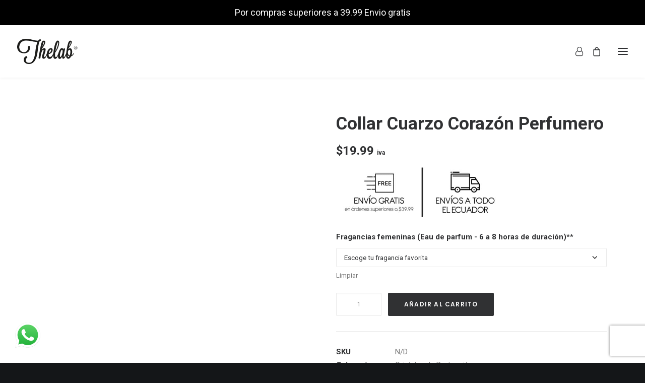

--- FILE ---
content_type: text/html; charset=UTF-8
request_url: https://welovethelab.com/producto/collar-cuarzo-corazon-perfumero/
body_size: 28172
content:
<!DOCTYPE html>
<html class="no-touch" lang="es" prefix="og: https://ogp.me/ns#" xmlns="http://www.w3.org/1999/xhtml">
<head>
<meta http-equiv="Content-Type" content="text/html; charset=UTF-8">
<meta name="viewport" content="width=device-width, initial-scale=1">
<link rel="profile" href="https://gmpg.org/xfn/11">
<link rel="pingback" href="https://welovethelab.com/xmlrpc.php">
				<script type="a48e1088be5a0d1afa771f1b-text/javascript">document.documentElement.className = document.documentElement.className + ' yes-js js_active js'</script>
			
<!-- Optimización para motores de búsqueda de Rank Math -  https://rankmath.com/ -->
<title>Collar Cuarzo Corazón Perfumero - The Lab</title>
<meta name="robots" content="follow, index, max-snippet:-1, max-video-preview:-1, max-image-preview:large"/>
<link rel="canonical" href="https://welovethelab.com/producto/collar-cuarzo-corazon-perfumero/" />
<meta property="og:locale" content="es_ES" />
<meta property="og:type" content="product" />
<meta property="og:title" content="Collar Cuarzo Corazón Perfumero - The Lab" />
<meta property="og:description" content="&lt;img class=&quot;alignnone wp-image-80765&quot; src=&quot;http://www.welovethelab.com/wp-content/uploads/2017/02/Envíos-gratis-Thelab-300x174.jpg&quot; alt=&quot;&quot; width=&quot;171&quot; height=&quot;99&quot; /&gt;&lt;img class=&quot;alignnone wp-image-80836&quot; src=&quot;http://www.welovethelab.com/wp-content/uploads/2019/09/Envios-a-todo-el-ecuador-1-linea-300x174.jpg&quot; alt=&quot;&quot; width=&quot;171&quot; height=&quot;99&quot; /&gt;" />
<meta property="og:url" content="https://welovethelab.com/producto/collar-cuarzo-corazon-perfumero/" />
<meta property="og:site_name" content="TheLab" />
<meta property="og:updated_time" content="2021-06-07T21:51:58-05:00" />
<meta property="og:image" content="https://welovethelab.com/wp-content/uploads/2021/05/0afb8f87-b3b7-4e76-8aa1-16bca939702f.jpg" />
<meta property="og:image:secure_url" content="https://welovethelab.com/wp-content/uploads/2021/05/0afb8f87-b3b7-4e76-8aa1-16bca939702f.jpg" />
<meta property="og:image:width" content="720" />
<meta property="og:image:height" content="669" />
<meta property="og:image:alt" content="Collar Cuarzo Corazón Perfumero" />
<meta property="og:image:type" content="image/jpeg" />
<meta property="product:availability" content="instock" />
<meta name="twitter:card" content="summary_large_image" />
<meta name="twitter:title" content="Collar Cuarzo Corazón Perfumero - The Lab" />
<meta name="twitter:description" content="&lt;img class=&quot;alignnone wp-image-80765&quot; src=&quot;http://www.welovethelab.com/wp-content/uploads/2017/02/Envíos-gratis-Thelab-300x174.jpg&quot; alt=&quot;&quot; width=&quot;171&quot; height=&quot;99&quot; /&gt;&lt;img class=&quot;alignnone wp-image-80836&quot; src=&quot;http://www.welovethelab.com/wp-content/uploads/2019/09/Envios-a-todo-el-ecuador-1-linea-300x174.jpg&quot; alt=&quot;&quot; width=&quot;171&quot; height=&quot;99&quot; /&gt;" />
<meta name="twitter:image" content="https://welovethelab.com/wp-content/uploads/2021/05/0afb8f87-b3b7-4e76-8aa1-16bca939702f.jpg" />
<meta name="twitter:label1" content="Precio" />
<meta name="twitter:data1" content="&#036;19.99" />
<meta name="twitter:label2" content="Disponibilidad" />
<meta name="twitter:data2" content="Hay existencias" />
<script type="application/ld+json" class="rank-math-schema">{"@context":"https://schema.org","@graph":[{"@type":"Organization","@id":"https://welovethelab.com/#organization","name":"TheLab","url":"https://welovethelab.com","logo":{"@type":"ImageObject","@id":"https://welovethelab.com/#logo","url":"https://welovethelab.com/wp-content/uploads/2019/09/logo.svg","contentUrl":"https://welovethelab.com/wp-content/uploads/2019/09/logo.svg","caption":"TheLab","inLanguage":"es"}},{"@type":"WebSite","@id":"https://welovethelab.com/#website","url":"https://welovethelab.com","name":"TheLab","publisher":{"@id":"https://welovethelab.com/#organization"},"inLanguage":"es"},{"@type":"ImageObject","@id":"https://welovethelab.com/wp-content/uploads/2021/05/0afb8f87-b3b7-4e76-8aa1-16bca939702f.jpg","url":"https://welovethelab.com/wp-content/uploads/2021/05/0afb8f87-b3b7-4e76-8aa1-16bca939702f.jpg","width":"720","height":"669","inLanguage":"es"},{"@type":"ItemPage","@id":"https://welovethelab.com/producto/collar-cuarzo-corazon-perfumero/#webpage","url":"https://welovethelab.com/producto/collar-cuarzo-corazon-perfumero/","name":"Collar Cuarzo Coraz\u00f3n Perfumero - The Lab","datePublished":"2021-05-20T04:45:41-05:00","dateModified":"2021-06-07T21:51:58-05:00","isPartOf":{"@id":"https://welovethelab.com/#website"},"primaryImageOfPage":{"@id":"https://welovethelab.com/wp-content/uploads/2021/05/0afb8f87-b3b7-4e76-8aa1-16bca939702f.jpg"},"inLanguage":"es"},{"@type":"Product","name":"Collar Cuarzo Coraz\u00f3n Perfumero - The Lab","category":"Accesorios &gt; Cristales de Protecci\u00f3n","mainEntityOfPage":{"@id":"https://welovethelab.com/producto/collar-cuarzo-corazon-perfumero/#webpage"},"image":[{"@type":"ImageObject","url":"https://welovethelab.com/wp-content/uploads/2021/05/0afb8f87-b3b7-4e76-8aa1-16bca939702f.jpg","height":"669","width":"720"}],"offers":{"@type":"Offer","url":"https://welovethelab.com/producto/collar-cuarzo-corazon-perfumero/","price":"19.99","priceCurrency":"USD","priceValidUntil":"2027-12-31","seller":{"@type":"Organization","@id":"https://welovethelab.com/","name":"TheLab","url":"https://welovethelab.com","logo":"https://welovethelab.com/wp-content/uploads/2019/09/logo.svg"},"availability":"http://schema.org/InStock"},"@id":"https://welovethelab.com/producto/collar-cuarzo-corazon-perfumero/#richSnippet"}]}</script>
<!-- /Plugin Rank Math WordPress SEO -->

<link rel='dns-prefetch' href='//fonts.googleapis.com' />
<link href="https://fonts.googleapis.com" rel='preconnect' />
<link href='//fonts.gstatic.com' crossorigin='' rel='preconnect' />
<link rel="alternate" title="oEmbed (JSON)" type="application/json+oembed" href="https://welovethelab.com/wp-json/oembed/1.0/embed?url=https%3A%2F%2Fwelovethelab.com%2Fproducto%2Fcollar-cuarzo-corazon-perfumero%2F" />
<link rel="alternate" title="oEmbed (XML)" type="text/xml+oembed" href="https://welovethelab.com/wp-json/oembed/1.0/embed?url=https%3A%2F%2Fwelovethelab.com%2Fproducto%2Fcollar-cuarzo-corazon-perfumero%2F&#038;format=xml" />
<style id='wp-img-auto-sizes-contain-inline-css' type='text/css'>
img:is([sizes=auto i],[sizes^="auto," i]){contain-intrinsic-size:3000px 1500px}
/*# sourceURL=wp-img-auto-sizes-contain-inline-css */
</style>
<link rel='stylesheet' id='ht_ctc_main_css-css' href='https://welovethelab.com/wp-content/plugins/click-to-chat-for-whatsapp/new/inc/assets/css/main.css' type='text/css' media='all' />
<link rel='stylesheet' id='layerslider-css' href='https://welovethelab.com/wp-content/plugins/LayerSlider/assets/static/layerslider/css/layerslider.css' type='text/css' media='all' />
<link rel='stylesheet' id='wp-block-library-css' href='https://welovethelab.com/wp-includes/css/dist/block-library/style.min.css' type='text/css' media='all' />
<link rel='stylesheet' id='wc-blocks-style-css' href='https://welovethelab.com/wp-content/plugins/woocommerce/assets/client/blocks/wc-blocks.css' type='text/css' media='all' />
<style id='global-styles-inline-css' type='text/css'>
:root{--wp--preset--aspect-ratio--square: 1;--wp--preset--aspect-ratio--4-3: 4/3;--wp--preset--aspect-ratio--3-4: 3/4;--wp--preset--aspect-ratio--3-2: 3/2;--wp--preset--aspect-ratio--2-3: 2/3;--wp--preset--aspect-ratio--16-9: 16/9;--wp--preset--aspect-ratio--9-16: 9/16;--wp--preset--color--black: #000000;--wp--preset--color--cyan-bluish-gray: #abb8c3;--wp--preset--color--white: #ffffff;--wp--preset--color--pale-pink: #f78da7;--wp--preset--color--vivid-red: #cf2e2e;--wp--preset--color--luminous-vivid-orange: #ff6900;--wp--preset--color--luminous-vivid-amber: #fcb900;--wp--preset--color--light-green-cyan: #7bdcb5;--wp--preset--color--vivid-green-cyan: #00d084;--wp--preset--color--pale-cyan-blue: #8ed1fc;--wp--preset--color--vivid-cyan-blue: #0693e3;--wp--preset--color--vivid-purple: #9b51e0;--wp--preset--gradient--vivid-cyan-blue-to-vivid-purple: linear-gradient(135deg,rgb(6,147,227) 0%,rgb(155,81,224) 100%);--wp--preset--gradient--light-green-cyan-to-vivid-green-cyan: linear-gradient(135deg,rgb(122,220,180) 0%,rgb(0,208,130) 100%);--wp--preset--gradient--luminous-vivid-amber-to-luminous-vivid-orange: linear-gradient(135deg,rgb(252,185,0) 0%,rgb(255,105,0) 100%);--wp--preset--gradient--luminous-vivid-orange-to-vivid-red: linear-gradient(135deg,rgb(255,105,0) 0%,rgb(207,46,46) 100%);--wp--preset--gradient--very-light-gray-to-cyan-bluish-gray: linear-gradient(135deg,rgb(238,238,238) 0%,rgb(169,184,195) 100%);--wp--preset--gradient--cool-to-warm-spectrum: linear-gradient(135deg,rgb(74,234,220) 0%,rgb(151,120,209) 20%,rgb(207,42,186) 40%,rgb(238,44,130) 60%,rgb(251,105,98) 80%,rgb(254,248,76) 100%);--wp--preset--gradient--blush-light-purple: linear-gradient(135deg,rgb(255,206,236) 0%,rgb(152,150,240) 100%);--wp--preset--gradient--blush-bordeaux: linear-gradient(135deg,rgb(254,205,165) 0%,rgb(254,45,45) 50%,rgb(107,0,62) 100%);--wp--preset--gradient--luminous-dusk: linear-gradient(135deg,rgb(255,203,112) 0%,rgb(199,81,192) 50%,rgb(65,88,208) 100%);--wp--preset--gradient--pale-ocean: linear-gradient(135deg,rgb(255,245,203) 0%,rgb(182,227,212) 50%,rgb(51,167,181) 100%);--wp--preset--gradient--electric-grass: linear-gradient(135deg,rgb(202,248,128) 0%,rgb(113,206,126) 100%);--wp--preset--gradient--midnight: linear-gradient(135deg,rgb(2,3,129) 0%,rgb(40,116,252) 100%);--wp--preset--font-size--small: 13px;--wp--preset--font-size--medium: 20px;--wp--preset--font-size--large: 36px;--wp--preset--font-size--x-large: 42px;--wp--preset--spacing--20: 0.44rem;--wp--preset--spacing--30: 0.67rem;--wp--preset--spacing--40: 1rem;--wp--preset--spacing--50: 1.5rem;--wp--preset--spacing--60: 2.25rem;--wp--preset--spacing--70: 3.38rem;--wp--preset--spacing--80: 5.06rem;--wp--preset--shadow--natural: 6px 6px 9px rgba(0, 0, 0, 0.2);--wp--preset--shadow--deep: 12px 12px 50px rgba(0, 0, 0, 0.4);--wp--preset--shadow--sharp: 6px 6px 0px rgba(0, 0, 0, 0.2);--wp--preset--shadow--outlined: 6px 6px 0px -3px rgb(255, 255, 255), 6px 6px rgb(0, 0, 0);--wp--preset--shadow--crisp: 6px 6px 0px rgb(0, 0, 0);}:where(.is-layout-flex){gap: 0.5em;}:where(.is-layout-grid){gap: 0.5em;}body .is-layout-flex{display: flex;}.is-layout-flex{flex-wrap: wrap;align-items: center;}.is-layout-flex > :is(*, div){margin: 0;}body .is-layout-grid{display: grid;}.is-layout-grid > :is(*, div){margin: 0;}:where(.wp-block-columns.is-layout-flex){gap: 2em;}:where(.wp-block-columns.is-layout-grid){gap: 2em;}:where(.wp-block-post-template.is-layout-flex){gap: 1.25em;}:where(.wp-block-post-template.is-layout-grid){gap: 1.25em;}.has-black-color{color: var(--wp--preset--color--black) !important;}.has-cyan-bluish-gray-color{color: var(--wp--preset--color--cyan-bluish-gray) !important;}.has-white-color{color: var(--wp--preset--color--white) !important;}.has-pale-pink-color{color: var(--wp--preset--color--pale-pink) !important;}.has-vivid-red-color{color: var(--wp--preset--color--vivid-red) !important;}.has-luminous-vivid-orange-color{color: var(--wp--preset--color--luminous-vivid-orange) !important;}.has-luminous-vivid-amber-color{color: var(--wp--preset--color--luminous-vivid-amber) !important;}.has-light-green-cyan-color{color: var(--wp--preset--color--light-green-cyan) !important;}.has-vivid-green-cyan-color{color: var(--wp--preset--color--vivid-green-cyan) !important;}.has-pale-cyan-blue-color{color: var(--wp--preset--color--pale-cyan-blue) !important;}.has-vivid-cyan-blue-color{color: var(--wp--preset--color--vivid-cyan-blue) !important;}.has-vivid-purple-color{color: var(--wp--preset--color--vivid-purple) !important;}.has-black-background-color{background-color: var(--wp--preset--color--black) !important;}.has-cyan-bluish-gray-background-color{background-color: var(--wp--preset--color--cyan-bluish-gray) !important;}.has-white-background-color{background-color: var(--wp--preset--color--white) !important;}.has-pale-pink-background-color{background-color: var(--wp--preset--color--pale-pink) !important;}.has-vivid-red-background-color{background-color: var(--wp--preset--color--vivid-red) !important;}.has-luminous-vivid-orange-background-color{background-color: var(--wp--preset--color--luminous-vivid-orange) !important;}.has-luminous-vivid-amber-background-color{background-color: var(--wp--preset--color--luminous-vivid-amber) !important;}.has-light-green-cyan-background-color{background-color: var(--wp--preset--color--light-green-cyan) !important;}.has-vivid-green-cyan-background-color{background-color: var(--wp--preset--color--vivid-green-cyan) !important;}.has-pale-cyan-blue-background-color{background-color: var(--wp--preset--color--pale-cyan-blue) !important;}.has-vivid-cyan-blue-background-color{background-color: var(--wp--preset--color--vivid-cyan-blue) !important;}.has-vivid-purple-background-color{background-color: var(--wp--preset--color--vivid-purple) !important;}.has-black-border-color{border-color: var(--wp--preset--color--black) !important;}.has-cyan-bluish-gray-border-color{border-color: var(--wp--preset--color--cyan-bluish-gray) !important;}.has-white-border-color{border-color: var(--wp--preset--color--white) !important;}.has-pale-pink-border-color{border-color: var(--wp--preset--color--pale-pink) !important;}.has-vivid-red-border-color{border-color: var(--wp--preset--color--vivid-red) !important;}.has-luminous-vivid-orange-border-color{border-color: var(--wp--preset--color--luminous-vivid-orange) !important;}.has-luminous-vivid-amber-border-color{border-color: var(--wp--preset--color--luminous-vivid-amber) !important;}.has-light-green-cyan-border-color{border-color: var(--wp--preset--color--light-green-cyan) !important;}.has-vivid-green-cyan-border-color{border-color: var(--wp--preset--color--vivid-green-cyan) !important;}.has-pale-cyan-blue-border-color{border-color: var(--wp--preset--color--pale-cyan-blue) !important;}.has-vivid-cyan-blue-border-color{border-color: var(--wp--preset--color--vivid-cyan-blue) !important;}.has-vivid-purple-border-color{border-color: var(--wp--preset--color--vivid-purple) !important;}.has-vivid-cyan-blue-to-vivid-purple-gradient-background{background: var(--wp--preset--gradient--vivid-cyan-blue-to-vivid-purple) !important;}.has-light-green-cyan-to-vivid-green-cyan-gradient-background{background: var(--wp--preset--gradient--light-green-cyan-to-vivid-green-cyan) !important;}.has-luminous-vivid-amber-to-luminous-vivid-orange-gradient-background{background: var(--wp--preset--gradient--luminous-vivid-amber-to-luminous-vivid-orange) !important;}.has-luminous-vivid-orange-to-vivid-red-gradient-background{background: var(--wp--preset--gradient--luminous-vivid-orange-to-vivid-red) !important;}.has-very-light-gray-to-cyan-bluish-gray-gradient-background{background: var(--wp--preset--gradient--very-light-gray-to-cyan-bluish-gray) !important;}.has-cool-to-warm-spectrum-gradient-background{background: var(--wp--preset--gradient--cool-to-warm-spectrum) !important;}.has-blush-light-purple-gradient-background{background: var(--wp--preset--gradient--blush-light-purple) !important;}.has-blush-bordeaux-gradient-background{background: var(--wp--preset--gradient--blush-bordeaux) !important;}.has-luminous-dusk-gradient-background{background: var(--wp--preset--gradient--luminous-dusk) !important;}.has-pale-ocean-gradient-background{background: var(--wp--preset--gradient--pale-ocean) !important;}.has-electric-grass-gradient-background{background: var(--wp--preset--gradient--electric-grass) !important;}.has-midnight-gradient-background{background: var(--wp--preset--gradient--midnight) !important;}.has-small-font-size{font-size: var(--wp--preset--font-size--small) !important;}.has-medium-font-size{font-size: var(--wp--preset--font-size--medium) !important;}.has-large-font-size{font-size: var(--wp--preset--font-size--large) !important;}.has-x-large-font-size{font-size: var(--wp--preset--font-size--x-large) !important;}
/*# sourceURL=global-styles-inline-css */
</style>

<style id='classic-theme-styles-inline-css' type='text/css'>
/*! This file is auto-generated */
.wp-block-button__link{color:#fff;background-color:#32373c;border-radius:9999px;box-shadow:none;text-decoration:none;padding:calc(.667em + 2px) calc(1.333em + 2px);font-size:1.125em}.wp-block-file__button{background:#32373c;color:#fff;text-decoration:none}
/*# sourceURL=/wp-includes/css/classic-themes.min.css */
</style>
<link rel='stylesheet' id='contact-form-7-css' href='https://welovethelab.com/wp-content/plugins/contact-form-7/includes/css/styles.css' type='text/css' media='all' />
<link rel="preload" as="style" href="//fonts.googleapis.com/css?family=Poppins%3A300%2Cregular%2C500%2C600%2C700%7CDroid+Serif%3Aregular%2Citalic%2C700%2C700italic%7CPlayfair+Display%3Aregular%2Citalic%2C700%2C700italic%2C900%2C900italic%7CRoboto%3A100%2C100italic%2C300%2C300italic%2Cregular%2Citalic%2C500%2C500italic%2C700%2C700italic%2C900%2C900italic%7CQuicksand%3A300%2Cregular%2C500%2C700%7CLora%3Aregular%2Citalic%2C700%2C700italic%7CRoboto+Condensed%3A300%2C300italic%2Cregular%2Citalic%2C700%2C700italic&#038;subset=devanagari%2Clatin-ext%2Clatin%2Ccyrillic%2Cvietnamese%2Cgreek%2Ccyrillic-ext%2Cgreek-ext&#038;ver=2.9.2.1" /><script src="/cdn-cgi/scripts/7d0fa10a/cloudflare-static/rocket-loader.min.js" data-cf-settings="a48e1088be5a0d1afa771f1b-|49"></script><link rel='stylesheet' id='uncodefont-google-css' href='//fonts.googleapis.com/css?family=Poppins%3A300%2Cregular%2C500%2C600%2C700%7CDroid+Serif%3Aregular%2Citalic%2C700%2C700italic%7CPlayfair+Display%3Aregular%2Citalic%2C700%2C700italic%2C900%2C900italic%7CRoboto%3A100%2C100italic%2C300%2C300italic%2Cregular%2Citalic%2C500%2C500italic%2C700%2C700italic%2C900%2C900italic%7CQuicksand%3A300%2Cregular%2C500%2C700%7CLora%3Aregular%2Citalic%2C700%2C700italic%7CRoboto+Condensed%3A300%2C300italic%2Cregular%2Citalic%2C700%2C700italic&#038;subset=devanagari%2Clatin-ext%2Clatin%2Ccyrillic%2Cvietnamese%2Cgreek%2Ccyrillic-ext%2Cgreek-ext&#038;ver=2.9.2.1' type='text/css' media='print' onload='this.media=&#34;all&#34;' />
<link rel='stylesheet' id='uncode-privacy-css' href='https://welovethelab.com/wp-content/plugins/uncode-privacy/assets/css/uncode-privacy-public.css' type='text/css' media='all' />
<style id='woocommerce-inline-inline-css' type='text/css'>
.woocommerce form .form-row .required { visibility: visible; }
/*# sourceURL=woocommerce-inline-inline-css */
</style>
<link rel='stylesheet' id='uncode-style-css' href='https://welovethelab.com/wp-content/themes/uncode/library/css/style.css' type='text/css' media='all' />
<style id='uncode-style-inline-css' type='text/css'>

@media (min-width: 960px) {
		.limit-width { max-width: 1200px; margin: auto;}
		.menu-container:not(.grid-filters) .menu-horizontal ul.menu-smart .megamenu-block-wrapper > .vc_row[data-parent="true"].limit-width:not(.row-parent-limit) { max-width: calc(1200px - 72px); }
		}
.menu-primary ul.menu-smart > li > a, .menu-primary ul.menu-smart li.dropdown > a, .menu-primary ul.menu-smart li.mega-menu > a, .vmenu-container ul.menu-smart > li > a, .vmenu-container ul.menu-smart li.dropdown > a { text-transform: uppercase; }
#changer-back-color { transition: background-color 1000ms cubic-bezier(0.25, 1, 0.5, 1) !important; } #changer-back-color > div { transition: opacity 1000ms cubic-bezier(0.25, 1, 0.5, 1) !important; } body.bg-changer-init.disable-hover .main-wrapper .style-light,  body.bg-changer-init.disable-hover .main-wrapper .style-light h1,  body.bg-changer-init.disable-hover .main-wrapper .style-light h2, body.bg-changer-init.disable-hover .main-wrapper .style-light h3, body.bg-changer-init.disable-hover .main-wrapper .style-light h4, body.bg-changer-init.disable-hover .main-wrapper .style-light h5, body.bg-changer-init.disable-hover .main-wrapper .style-light h6, body.bg-changer-init.disable-hover .main-wrapper .style-light a, body.bg-changer-init.disable-hover .main-wrapper .style-dark, body.bg-changer-init.disable-hover .main-wrapper .style-dark h1, body.bg-changer-init.disable-hover .main-wrapper .style-dark h2, body.bg-changer-init.disable-hover .main-wrapper .style-dark h3, body.bg-changer-init.disable-hover .main-wrapper .style-dark h4, body.bg-changer-init.disable-hover .main-wrapper .style-dark h5, body.bg-changer-init.disable-hover .main-wrapper .style-dark h6, body.bg-changer-init.disable-hover .main-wrapper .style-dark a { transition: color 1000ms cubic-bezier(0.25, 1, 0.5, 1) !important; }
/*# sourceURL=uncode-style-inline-css */
</style>
<link rel='stylesheet' id='uncode-woocommerce-css' href='https://welovethelab.com/wp-content/themes/uncode/library/css/woocommerce.css' type='text/css' media='all' />
<link rel='stylesheet' id='uncode-icons-css' href='https://welovethelab.com/wp-content/themes/uncode/library/css/uncode-icons.css' type='text/css' media='all' />
<link rel='stylesheet' id='uncode-custom-style-css' href='https://welovethelab.com/wp-content/themes/uncode/library/css/style-custom.css' type='text/css' media='all' />
<link rel='stylesheet' id='uncode-wishlist-css' href='https://welovethelab.com/wp-content/themes/uncode/library/css/wishlist.css' type='text/css' media='all' />
<link rel='stylesheet' id='child-style-css' href='https://welovethelab.com/wp-content/themes/uncode-child/style.css' type='text/css' media='all' />
<script type="a48e1088be5a0d1afa771f1b-text/javascript" src="https://welovethelab.com/wp-includes/js/jquery/jquery.min.js" id="jquery-core-js"></script>
<script type="a48e1088be5a0d1afa771f1b-text/javascript" src="https://welovethelab.com/wp-includes/js/jquery/jquery-migrate.min.js" id="jquery-migrate-js"></script>
<script type="a48e1088be5a0d1afa771f1b-text/javascript" id="layerslider-utils-js-extra">
/* <![CDATA[ */
var LS_Meta = {"v":"8.1.2","fixGSAP":"1"};
//# sourceURL=layerslider-utils-js-extra
/* ]]> */
</script>
<script type="a48e1088be5a0d1afa771f1b-text/javascript" src="https://welovethelab.com/wp-content/plugins/LayerSlider/assets/static/layerslider/js/layerslider.utils.js" id="layerslider-utils-js"></script>
<script type="a48e1088be5a0d1afa771f1b-text/javascript" src="https://welovethelab.com/wp-content/plugins/LayerSlider/assets/static/layerslider/js/layerslider.kreaturamedia.jquery.js" id="layerslider-js"></script>
<script type="a48e1088be5a0d1afa771f1b-text/javascript" src="https://welovethelab.com/wp-content/plugins/LayerSlider/assets/static/layerslider/js/layerslider.transitions.js" id="layerslider-transitions-js"></script>
<script type="a48e1088be5a0d1afa771f1b-text/javascript" src="//welovethelab.com/wp-content/plugins/revslider/sr6/assets/js/rbtools.min.js" async id="tp-tools-js"></script>
<script type="a48e1088be5a0d1afa771f1b-text/javascript" src="//welovethelab.com/wp-content/plugins/revslider/sr6/assets/js/rs6.min.js" async id="revmin-js"></script>
<script type="a48e1088be5a0d1afa771f1b-text/javascript" src="https://welovethelab.com/wp-content/plugins/woocommerce/assets/js/jquery-blockui/jquery.blockUI.min.js" id="wc-jquery-blockui-js" data-wp-strategy="defer"></script>
<script type="a48e1088be5a0d1afa771f1b-text/javascript" id="wc-add-to-cart-js-extra">
/* <![CDATA[ */
var wc_add_to_cart_params = {"ajax_url":"/wp-admin/admin-ajax.php","wc_ajax_url":"/?wc-ajax=%%endpoint%%","i18n_view_cart":"Ver carrito","cart_url":"https://welovethelab.com/cart/","is_cart":"","cart_redirect_after_add":"yes"};
//# sourceURL=wc-add-to-cart-js-extra
/* ]]> */
</script>
<script type="a48e1088be5a0d1afa771f1b-text/javascript" src="https://welovethelab.com/wp-content/plugins/woocommerce/assets/js/frontend/add-to-cart.min.js" id="wc-add-to-cart-js" data-wp-strategy="defer"></script>
<script type="a48e1088be5a0d1afa771f1b-text/javascript" src="https://welovethelab.com/wp-content/plugins/woocommerce/assets/js/zoom/jquery.zoom.min.js" id="wc-zoom-js" defer="defer" data-wp-strategy="defer"></script>
<script type="a48e1088be5a0d1afa771f1b-text/javascript" src="https://welovethelab.com/wp-content/plugins/woocommerce/assets/js/flexslider/jquery.flexslider.min.js" id="wc-flexslider-js" defer="defer" data-wp-strategy="defer"></script>
<script type="a48e1088be5a0d1afa771f1b-text/javascript" id="wc-single-product-js-extra">
/* <![CDATA[ */
var wc_single_product_params = {"i18n_required_rating_text":"Por favor elige una puntuaci\u00f3n","i18n_rating_options":["1 de 5 estrellas","2 de 5 estrellas","3 de 5 estrellas","4 de 5 estrellas","5 de 5 estrellas"],"i18n_product_gallery_trigger_text":"Ver galer\u00eda de im\u00e1genes a pantalla completa","review_rating_required":"yes","flexslider":{"rtl":false,"animation":"slide","smoothHeight":true,"directionNav":false,"controlNav":"thumbnails","slideshow":false,"animationSpeed":500,"animationLoop":false,"allowOneSlide":false},"zoom_enabled":"","zoom_options":[],"photoswipe_enabled":"","photoswipe_options":{"shareEl":false,"closeOnScroll":false,"history":false,"hideAnimationDuration":0,"showAnimationDuration":0},"flexslider_enabled":""};
//# sourceURL=wc-single-product-js-extra
/* ]]> */
</script>
<script type="a48e1088be5a0d1afa771f1b-text/javascript" src="https://welovethelab.com/wp-content/plugins/woocommerce/assets/js/frontend/single-product.min.js" id="wc-single-product-js" defer="defer" data-wp-strategy="defer"></script>
<script type="a48e1088be5a0d1afa771f1b-text/javascript" src="https://welovethelab.com/wp-content/plugins/woocommerce/assets/js/js-cookie/js.cookie.min.js" id="wc-js-cookie-js" data-wp-strategy="defer"></script>
<script type="a48e1088be5a0d1afa771f1b-text/javascript" id="woocommerce-js-extra">
/* <![CDATA[ */
var woocommerce_params = {"ajax_url":"/wp-admin/admin-ajax.php","wc_ajax_url":"/?wc-ajax=%%endpoint%%","i18n_password_show":"Mostrar contrase\u00f1a","i18n_password_hide":"Ocultar contrase\u00f1a"};
//# sourceURL=woocommerce-js-extra
/* ]]> */
</script>
<script type="a48e1088be5a0d1afa771f1b-text/javascript" src="https://welovethelab.com/wp-content/plugins/woocommerce/assets/js/frontend/woocommerce.min.js" id="woocommerce-js" defer="defer" data-wp-strategy="defer"></script>
<script type="a48e1088be5a0d1afa771f1b-text/javascript" src="https://welovethelab.com/wp-content/plugins/uncode-js_composer/assets/js/vendors/woocommerce-add-to-cart.js" id="vc_woocommerce-add-to-cart-js-js"></script>
<script type="a48e1088be5a0d1afa771f1b-text/javascript" src="/wp-content/themes/uncode/library/js/ai-uncode.js" id="uncodeAI" data-home="/" data-path="/" data-breakpoints-images="258,516,720,1032,1440,2064,2880" id="ai-uncode-js"></script>
<script type="a48e1088be5a0d1afa771f1b-text/javascript" id="uncode-init-js-extra">
/* <![CDATA[ */
var SiteParameters = {"days":"days","hours":"hours","minutes":"minutes","seconds":"seconds","constant_scroll":"on","scroll_speed":"2","parallax_factor":"0.25","loading":"Loading\u2026","slide_name":"slide","slide_footer":"footer","ajax_url":"https://welovethelab.com/wp-admin/admin-ajax.php","nonce_adaptive_images":"9c6e0b3bc5","nonce_srcset_async":"d14a3ebf78","enable_debug":"","block_mobile_videos":"","is_frontend_editor":"","main_width":["1200","px"],"mobile_parallax_allowed":"","listen_for_screen_update":"1","wireframes_plugin_active":"1","sticky_elements":"off","resize_quality":"70","register_metadata":"","bg_changer_time":"1000","update_wc_fragments":"1","optimize_shortpixel_image":"","menu_mobile_offcanvas_gap":"45","custom_cursor_selector":"[href], .trigger-overlay, .owl-next, .owl-prev, .owl-dot, input[type=\"submit\"], input[type=\"checkbox\"], button[type=\"submit\"], a[class^=\"ilightbox\"], .ilightbox-thumbnail, .ilightbox-prev, .ilightbox-next, .overlay-close, .unmodal-close, .qty-inset \u003E span, .share-button li, .uncode-post-titles .tmb.tmb-click-area, .btn-link, .tmb-click-row .t-inside, .lg-outer button, .lg-thumb img, a[data-lbox], .uncode-close-offcanvas-overlay, .uncode-nav-next, .uncode-nav-prev, .uncode-nav-index, .unmenu-title","mobile_parallax_animation":"","lbox_enhanced":"","native_media_player":"1","vimeoPlayerParams":"?autoplay=0","ajax_filter_key_search":"key","ajax_filter_key_unfilter":"unfilter","index_pagination_disable_scroll":"","index_pagination_scroll_to":"","uncode_wc_popup_cart_qty":"","disable_hover_hack":"","uncode_nocookie":"","menuHideOnClick":"1","menuShowOnClick":"","smoothScroll":"","smoothScrollDisableHover":"","smoothScrollQuery":"960","uncode_force_onepage_dots":"","uncode_smooth_scroll_safe":"","uncode_lb_add_galleries":", .gallery","uncode_lb_add_items":", .gallery .gallery-item a","uncode_prev_label":"Previous","uncode_next_label":"Next","uncode_slide_label":"Slide","uncode_share_label":"Share on %","uncode_has_ligatures":"","uncode_is_accessible":"","uncode_carousel_itemSelector":"*:not(.hidden)","uncode_adaptive":"1","ai_breakpoints":"258,516,720,1032,1440,2064,2880","uncode_limit_width":"1200px"};
//# sourceURL=uncode-init-js-extra
/* ]]> */
</script>
<script type="a48e1088be5a0d1afa771f1b-text/javascript" src="https://welovethelab.com/wp-content/themes/uncode/library/js/init.js" id="uncode-init-js"></script>
<script type="a48e1088be5a0d1afa771f1b-text/javascript"></script><meta name="generator" content="Powered by LayerSlider 8.1.2 - Build Heros, Sliders, and Popups. Create Animations and Beautiful, Rich Web Content as Easy as Never Before on WordPress." />
<!-- LayerSlider updates and docs at: https://layerslider.com -->
<link rel="https://api.w.org/" href="https://welovethelab.com/wp-json/" /><link rel="alternate" title="JSON" type="application/json" href="https://welovethelab.com/wp-json/wp/v2/product/82477" /><link rel="EditURI" type="application/rsd+xml" title="RSD" href="https://welovethelab.com/xmlrpc.php?rsd" />
<link rel='shortlink' href='https://welovethelab.com/?p=82477' />
<!-- Google site verification - Google for WooCommerce -->
<meta name="google-site-verification" content="zxvJxNB4XfsecEvKckbsdZ02QeQG2Vem53_eFVx2UY8" />
	<noscript><style>.woocommerce-product-gallery{ opacity: 1 !important; }</style></noscript>
	<style type="text/css">.recentcomments a{display:inline !important;padding:0 !important;margin:0 !important;}</style><script type="a48e1088be5a0d1afa771f1b-text/javascript" id="google_gtagjs" src="https://www.googletagmanager.com/gtag/js?id=G-0TQTN6ZNQD" async="async"></script>
<script type="a48e1088be5a0d1afa771f1b-text/javascript" id="google_gtagjs-inline">
/* <![CDATA[ */
window.dataLayer = window.dataLayer || [];function gtag(){dataLayer.push(arguments);}gtag('js', new Date());gtag('config', 'G-0TQTN6ZNQD', {} );
/* ]]> */
</script>
<meta name="generator" content="Powered by Slider Revolution 6.7.40 - responsive, Mobile-Friendly Slider Plugin for WordPress with comfortable drag and drop interface." />
<script type="a48e1088be5a0d1afa771f1b-text/javascript">function setREVStartSize(e){
			//window.requestAnimationFrame(function() {
				window.RSIW = window.RSIW===undefined ? window.innerWidth : window.RSIW;
				window.RSIH = window.RSIH===undefined ? window.innerHeight : window.RSIH;
				try {
					var pw = document.getElementById(e.c).parentNode.offsetWidth,
						newh;
					pw = pw===0 || isNaN(pw) || (e.l=="fullwidth" || e.layout=="fullwidth") ? window.RSIW : pw;
					e.tabw = e.tabw===undefined ? 0 : parseInt(e.tabw);
					e.thumbw = e.thumbw===undefined ? 0 : parseInt(e.thumbw);
					e.tabh = e.tabh===undefined ? 0 : parseInt(e.tabh);
					e.thumbh = e.thumbh===undefined ? 0 : parseInt(e.thumbh);
					e.tabhide = e.tabhide===undefined ? 0 : parseInt(e.tabhide);
					e.thumbhide = e.thumbhide===undefined ? 0 : parseInt(e.thumbhide);
					e.mh = e.mh===undefined || e.mh=="" || e.mh==="auto" ? 0 : parseInt(e.mh,0);
					if(e.layout==="fullscreen" || e.l==="fullscreen")
						newh = Math.max(e.mh,window.RSIH);
					else{
						e.gw = Array.isArray(e.gw) ? e.gw : [e.gw];
						for (var i in e.rl) if (e.gw[i]===undefined || e.gw[i]===0) e.gw[i] = e.gw[i-1];
						e.gh = e.el===undefined || e.el==="" || (Array.isArray(e.el) && e.el.length==0)? e.gh : e.el;
						e.gh = Array.isArray(e.gh) ? e.gh : [e.gh];
						for (var i in e.rl) if (e.gh[i]===undefined || e.gh[i]===0) e.gh[i] = e.gh[i-1];
											
						var nl = new Array(e.rl.length),
							ix = 0,
							sl;
						e.tabw = e.tabhide>=pw ? 0 : e.tabw;
						e.thumbw = e.thumbhide>=pw ? 0 : e.thumbw;
						e.tabh = e.tabhide>=pw ? 0 : e.tabh;
						e.thumbh = e.thumbhide>=pw ? 0 : e.thumbh;
						for (var i in e.rl) nl[i] = e.rl[i]<window.RSIW ? 0 : e.rl[i];
						sl = nl[0];
						for (var i in nl) if (sl>nl[i] && nl[i]>0) { sl = nl[i]; ix=i;}
						var m = pw>(e.gw[ix]+e.tabw+e.thumbw) ? 1 : (pw-(e.tabw+e.thumbw)) / (e.gw[ix]);
						newh =  (e.gh[ix] * m) + (e.tabh + e.thumbh);
					}
					var el = document.getElementById(e.c);
					if (el!==null && el) el.style.height = newh+"px";
					el = document.getElementById(e.c+"_wrapper");
					if (el!==null && el) {
						el.style.height = newh+"px";
						el.style.display = "block";
					}
				} catch(e){
					console.log("Failure at Presize of Slider:" + e)
				}
			//});
		  };</script>
<noscript><style> .wpb_animate_when_almost_visible { opacity: 1; }</style></noscript><link rel='stylesheet' id='rs-plugin-settings-css' href='//welovethelab.com/wp-content/plugins/revslider/sr6/assets/css/rs6.css' type='text/css' media='all' />
<style id='rs-plugin-settings-inline-css' type='text/css'>
#rs-demo-id {}
/*# sourceURL=rs-plugin-settings-inline-css */
</style>
</head>
<body class="wp-singular product-template-default single single-product postid-82477 wp-theme-uncode wp-child-theme-uncode-child  style-color-wayh-bg theme-uncode woocommerce woocommerce-page woocommerce-no-js hormenu-position-left megamenu-full-submenu header-full-width vmenu-center vmenu-middle menu-overlay main-center-align menu-mobile-transparent menu-sticky-mobile menu-mobile-default menu-cart-desktop mobile-parallax-not-allowed ilb-no-bounce unreg qw-body-scroll-disabled no-qty-fx uncode-sidecart-mobile-disabled no-product-upsells wpb-js-composer js-comp-ver-8.7.1.2 vc_responsive" data-border="0">
		<div id="vh_layout_help"></div><div class="body-borders" data-border="0"><div class="top-border body-border-shadow"></div><div class="right-border body-border-shadow"></div><div class="bottom-border body-border-shadow"></div><div class="left-border body-border-shadow"></div><div class="top-border style-light-bg"></div><div class="right-border style-light-bg"></div><div class="bottom-border style-light-bg"></div><div class="left-border style-light-bg"></div></div>	<div class="box-wrapper">
		<div class="box-container">
<div class="topbar11">Por compras superiores a 39.99 Envio gratis</div>
		<script type="a48e1088be5a0d1afa771f1b-text/javascript">UNCODE.initBox();</script>
		<div class="menu-wrapper menu-sticky menu-sticky-mobile">
													<span class="menu-container-ghost-bg style-color-xsdn-bg menu-no-borders menu-shadows"></span>
													<div id="masthead" class="navbar menu-primary menu-light submenu-dark menu-transparent  offcanvas_head menu-add-padding style-light-original single-h-padding style-light-override menu-absolute menu-with-logo">
														<div class="menu-container style-color-xsdn-bg menu-no-borders menu-shadows" role="banner">
															<div class="row-menu row-offcanvas">
																<div class="row-menu-inner row-brand menu-horizontal-inner"><div id="logo-container-mobile" class="col-lg-0 logo-container middle">
																		<div id="main-logo" class="navbar-header style-light">
																			<a href="https://welovethelab.com/" class="navbar-brand" data-minheight="14" aria-label="The Lab"><div class="logo-image main-logo  logo-light" data-maxheight="50" style="height: 50px;"><img decoding="async" src="https://welovethelab.com/wp-content/uploads/2019/09/logo.svg" alt="logo" width="1" height="1" class="img-responsive" /></div><div class="logo-image main-logo  logo-dark" data-maxheight="50" style="height: 50px;display:none;"><img decoding="async" src="https://welovethelab.com/wp-content/uploads/2019/09/logo-light.svg" alt="Los mejores perfumes personalizados con calidad" width="1" height="1" class="img-responsive" /></div></a>
																		</div>
																	</div>
																	<div class="mmb-container"><div class="mobile-additional-icons"><a class="mobile-account-icon mobile-additional-icon" href="https://welovethelab.com/mi-cuenta/" aria-label="Login"><span class="account-icon-container additional-icon-container"><i class="fa fa-user-o"></i></span></a><a class="mobile-shopping-cart mobile-additional-icon" href="https://welovethelab.com/cart/" aria-label="Shopping cart"><span class="cart-icon-container additional-icon-container"><i class="fa fa-bag"></i><span class="badge" style="display: none;"></span></span></a></div><div class="mobile-menu-button menu-button-overlay no-toggle mobile-menu-button-light lines-button trigger-overlay" data-area="menu" data-container="main-container" aria-label="Open menu" role="button" tabindex="0"><span class="lines"><span></span></span></div></div></div>
															</div></div>
													</div>
												</div><div class="overlay overlay-sequential overlay-menu" data-area="menu" data-container="main-container">
														<div class="overlay-bg style-light-bg"></div>
														<div class="main-header">
															<div class="vmenu-container menu-container style-light menu-no-arrows menu-primary menu-light submenu-light menu-transparent style-light-original single-h-padding" role="navigation" data-lenis-prevent><div class="row row-parent">
																	<div class="row-inner">
																		<div class="menu-sidebar main-menu-container">
																			<div class="navbar-main">
																				<div class="menu-sidebar-inner">
																					<div class="menu-accordion menu-accordion-primary"><ul id="menu-menu-principal-1" class="menu-primary-inner menu-smart sm sm-vertical" role="menu"><li role="menuitem"  class="menu-item menu-item-type-post_type menu-item-object-page menu-item-home depth-0 menu-item-79822 menu-item-link"><a href="https://welovethelab.com/">Inicio<i class="fa fa-angle-right fa-dropdown"></i></a></li>
<li role="menuitem"  class="menu-item menu-item-type-post_type menu-item-object-page depth-0 menu-item-81796 menu-item-link"><a href="https://welovethelab.com/tienda-online/">Tienda Online<i class="fa fa-angle-right fa-dropdown"></i></a></li>
<li role="menuitem"  class="menu-item menu-item-type-post_type menu-item-object-page depth-0 menu-item-79824 menu-item-link"><a href="https://welovethelab.com/nosotros/">Nosotros<i class="fa fa-angle-right fa-dropdown"></i></a></li>
<li role="menuitem"  class="menu-item menu-item-type-post_type menu-item-object-page depth-0 menu-item-79825 menu-item-link"><a href="https://welovethelab.com/encuentranos/">Encuéntranos<i class="fa fa-angle-right fa-dropdown"></i></a></li>
</ul></div><div class="uncode-close-offcanvas-mobile lines-button close navbar-mobile-el"><span class="lines"></span></div><div class="menu-accordion menu-accordion-extra-icons"><ul class="menu-smart sm sm-vertical menu-smart-social" role="menu"><li role="menuitem" class="hidden  uncode-account menu-item-link menu-item" aria-label="Login / Register">
		<a href="https://welovethelab.com/mi-cuenta/" data-type="title" title="account">
			<span class="account-icon-container">
									<i class="fa fa-user-o"></i><span>Login / Register</span>
							</span>
		</a>
	</li><li role="menuitem" class="hidden  uncode-cart menu-item-link menu-item menu-item-has-children dropdown" role="menuitem" aria-label="Carrito">
		<a href="https://welovethelab.com/cart/" data-toggle="dropdown" class="dropdown-toggle" data-type="title" title="cart">
			<span class="cart-icon-container">
									<i class="fa fa-bag"></i><span>Cart</span>
				
																<span class="badge" style="display: none;"></span>
											
				
				<i class="fa fa-angle-down fa-dropdown "></i>
			</span>
		</a>

					<ul role="menu" class="drop-menu sm-nowrap cart_list product_list_widget uncode-cart-dropdown">
									<li><span>Tu carrito está vacío.</span></li>							</ul>
			</li></ul></div><div class="menu-accordion menu-accordion-secondary"><ul id="menu-secondary-menu-3" class="menu-smart sm sm-vertical mobile-secondary-menu" role="menu"><li role="menuitem"  class="menu-item menu-item-type-post_type menu-item-object-page depth-0 menu-item-79934 menu-item-link"><a href="https://welovethelab.com/mi-cuenta/">Mi Cuenta<i class="fa fa-angle-right fa-dropdown"></i></a></li>
<li role="menuitem"  class="menu-item menu-item-type-post_type menu-item-object-page depth-0 menu-item-80718 menu-item-link"><a href="https://welovethelab.com/lista-de-deseos/">Lista de deseos<i class="fa fa-angle-right fa-dropdown"></i></a></li>
</ul></div></div>
																			</div>
													 					</div>
																		
																	</div>
																</div>
															</div>
														</div>
													</div>			<script type="a48e1088be5a0d1afa771f1b-text/javascript">UNCODE.fixMenuHeight();</script>
			<div class="main-wrapper">
				<div class="main-container">
					<div class="page-wrapper">
						<div class="sections-container">

<script type="a48e1088be5a0d1afa771f1b-text/javascript">UNCODE.initHeader();</script>
		<div id="product-82477" class="page-body style-light style-color-xsdn-bg post-82477 product type-product status-publish has-post-thumbnail product_cat-cristales-de-proteccion first instock taxable shipping-taxable purchasable product-type-variable has-default-attributes">
			<div class="post-wrapper">
				<div class="post-body">
<div class="woocommerce-notices-wrapper"></div>
<div class="product type-product post-82477 status-publish instock product_cat-cristales-de-proteccion has-post-thumbnail taxable shipping-taxable purchasable product-type-variable has-default-attributes">
	<div class="row-container">
		<div class="row row-parent col-std-gutter double-top-padding double-bottom-padding  limit-width" >
			<div class="row-inner">
				<div class="col-lg-6">
					<div class="uncol">
						<div class="uncoltable">
							<div class="uncell">
								<div class="uncont">
										
<div class="uncode-wrapper uncode-single-product-gallery">


<div class="woocommerce-product-gallery woocommerce-product-gallery--with-images woocommerce-product-gallery--columns-3 woocommerce-layout-images- images woocommerce-product-gallery--zoom-disabled" data-columns="3" style="opacity: 0; transition: opacity .05s ease-in-out;" data-gallery-options="{&quot;globals&quot;:{&quot;vc_column_inner_width&quot;:null},&quot;default_images&quot;:[82466]}">
			<div class="woocommerce-product-gallery__wrapper" data-skin="black">

	<div class="woocommerce-product-gallery__image woocommerce-product-gallery__image-first"><span class="zoom-overlay"></span><a  role="button" href="https://welovethelab.com/wp-content/uploads/2021/05/0afb8f87-b3b7-4e76-8aa1-16bca939702f.jpg" itemprop="image" class="woocommerce-main-image" data-transparency="transparent" data-counter="on" data-caption="" data-options="thumbnail: 'https://welovethelab.com/wp-content/uploads/2021/05/0afb8f87-b3b7-4e76-8aa1-16bca939702f-uai-258x258.jpg'" data-lbox="ilightbox_gallery-144299" data-lb-index="0"><img width="720" height="669" src="https://welovethelab.com/wp-content/uploads/2021/05/0afb8f87-b3b7-4e76-8aa1-16bca939702f.jpg" class="woocommerce-product-gallery__image-first__img adaptive-async wp-post-image" alt="0afb8f87 b3b7 4e76 8aa1 16bca939702f" data-src="https://welovethelab.com/wp-content/uploads/2021/05/0afb8f87-b3b7-4e76-8aa1-16bca939702f.jpg" data-caption="0afb8f87-b3b7-4e76-8aa1-16bca939702f" data-large_image="https://welovethelab.com/wp-content/uploads/2021/05/0afb8f87-b3b7-4e76-8aa1-16bca939702f.jpg" data-large_image_width="720" data-large_image_height="669" data-singlew="6" data-singleh="" data-crop="" data-uniqueid="82466-197470" data-guid="https://welovethelab.com/wp-content/uploads/2021/05/0afb8f87-b3b7-4e76-8aa1-16bca939702f.jpg" data-path="2021/05/0afb8f87-b3b7-4e76-8aa1-16bca939702f.jpg" data-width="720" data-height="669" decoding="async" fetchpriority="high" data- data-large_image_ title="Collar Cuarzo Corazón Perfumero 1"></a></div>
	
	</div>
</div>


</div>								</div>
							</div>
						</div>
					</div>
				</div>
				<div class="col-lg-6">
					<div class="uncol">
						<div class="uncoltable">
							<div class="uncell">
								<div class="uncont">
									<h1 class="product_title entry-title">Collar Cuarzo Corazón Perfumero</h1>
<div class="price-container">

	<span class="price"><ins class="h3"><span class="woocommerce-Price-amount amount"><span class="woocommerce-Price-currencySymbol">&#036;</span>19.99</span> <small class="woocommerce-price-suffix">iva</small></ins></span>

</div>
<div class="woocommerce-product-details__short-description">
	<p><img class="alignnone wp-image-80765" src="http://www.welovethelab.com/wp-content/uploads/2017/02/Envíos-gratis-Thelab-300x174.jpg" alt="" width="171" height="99" /><img class="alignnone wp-image-80836" src="http://www.welovethelab.com/wp-content/uploads/2019/09/Envios-a-todo-el-ecuador-1-linea-300x174.jpg" alt="" width="171" height="99" /></p>
</div>

<form class="variations_form cart" action="https://welovethelab.com/producto/collar-cuarzo-corazon-perfumero/" method="post" enctype='multipart/form-data' data-product_id="82477" data-product_variations="[{&quot;attributes&quot;:{&quot;attribute_fragancias-femeninas-eau-de-parfum-6-a-8-horas-de-duracion&quot;:&quot;&quot;},&quot;availability_html&quot;:&quot;&quot;,&quot;backorders_allowed&quot;:false,&quot;dimensions&quot;:{&quot;length&quot;:&quot;&quot;,&quot;width&quot;:&quot;&quot;,&quot;height&quot;:&quot;&quot;},&quot;dimensions_html&quot;:&quot;N\/D&quot;,&quot;display_price&quot;:19.99,&quot;display_regular_price&quot;:19.99,&quot;image&quot;:{&quot;title&quot;:&quot;0afb8f87-b3b7-4e76-8aa1-16bca939702f&quot;,&quot;caption&quot;:&quot;&quot;,&quot;url&quot;:&quot;https:\/\/welovethelab.com\/wp-content\/uploads\/2021\/05\/0afb8f87-b3b7-4e76-8aa1-16bca939702f.jpg&quot;,&quot;alt&quot;:&quot;0afb8f87-b3b7-4e76-8aa1-16bca939702f&quot;,&quot;src&quot;:&quot;https:\/\/welovethelab.com\/wp-content\/uploads\/2021\/05\/0afb8f87-b3b7-4e76-8aa1-16bca939702f-600x558.jpg&quot;,&quot;srcset&quot;:false,&quot;sizes&quot;:&quot;(max-width: 600px) 100vw, 600px&quot;,&quot;full_src&quot;:&quot;https:\/\/welovethelab.com\/wp-content\/uploads\/2021\/05\/0afb8f87-b3b7-4e76-8aa1-16bca939702f.jpg&quot;,&quot;full_src_w&quot;:720,&quot;full_src_h&quot;:669,&quot;gallery_thumbnail_src&quot;:&quot;https:\/\/welovethelab.com\/wp-content\/uploads\/2021\/05\/0afb8f87-b3b7-4e76-8aa1-16bca939702f-uai-258x258.jpg&quot;,&quot;gallery_thumbnail_src_w&quot;:258,&quot;gallery_thumbnail_src_h&quot;:258,&quot;thumb_src&quot;:&quot;https:\/\/welovethelab.com\/wp-content\/uploads\/2021\/05\/0afb8f87-b3b7-4e76-8aa1-16bca939702f-uai-258x240.jpg&quot;,&quot;thumb_src_w&quot;:&quot;6&quot;,&quot;thumb_src_h&quot;:null,&quot;src_w&quot;:600,&quot;src_h&quot;:558},&quot;image_id&quot;:82466,&quot;is_downloadable&quot;:false,&quot;is_in_stock&quot;:true,&quot;is_purchasable&quot;:true,&quot;is_sold_individually&quot;:&quot;no&quot;,&quot;is_virtual&quot;:false,&quot;max_qty&quot;:&quot;&quot;,&quot;min_qty&quot;:1,&quot;price_html&quot;:&quot;&quot;,&quot;sku&quot;:&quot;&quot;,&quot;variation_description&quot;:&quot;&quot;,&quot;variation_id&quot;:82541,&quot;variation_is_active&quot;:true,&quot;variation_is_visible&quot;:true,&quot;weight&quot;:&quot;&quot;,&quot;weight_html&quot;:&quot;N\/D&quot;,&quot;variation_name&quot;:&quot;Collar Cuarzo Coraz\u00f3n Perfumero&quot;,&quot;image_link&quot;:&quot;https:\/\/welovethelab.com\/wp-content\/uploads\/2021\/05\/0afb8f87-b3b7-4e76-8aa1-16bca939702f.jpg&quot;,&quot;image_src&quot;:&quot;https:\/\/welovethelab.com\/wp-content\/uploads\/2021\/05\/0afb8f87-b3b7-4e76-8aa1-16bca939702f-uai-258x240.jpg&quot;,&quot;uncode_image_path&quot;:&quot;2021\/05\/0afb8f87-b3b7-4e76-8aa1-16bca939702f.jpg&quot;,&quot;uncode_image_guid&quot;:&quot;https:\/\/welovethelab.com\/wp-content\/uploads\/2021\/05\/0afb8f87-b3b7-4e76-8aa1-16bca939702f.jpg&quot;,&quot;data_uniqueid&quot;:&quot;82466-202667&quot;,&quot;data_width&quot;:720,&quot;data_height&quot;:669,&quot;gallery_thumbnail_src&quot;:&quot;https:\/\/welovethelab.com\/wp-content\/uploads\/2021\/05\/0afb8f87-b3b7-4e76-8aa1-16bca939702f-uai-258x258.jpg&quot;,&quot;variation_gallery&quot;:[],&quot;product_url&quot;:&quot;https:\/\/welovethelab.com\/producto\/collar-cuarzo-corazon-perfumero\/&quot;,&quot;variation_selected_url&quot;:&quot;https:\/\/welovethelab.com\/producto\/collar-cuarzo-corazon-perfumero\/&quot;,&quot;image_sizes&quot;:&quot;&quot;,&quot;image_srcset&quot;:&quot;&quot;}]">
	
			<table class="variations" cellspacing="0" role="presentation">
			<tbody>
									<tr>
												
						<td class="label "><label for="fragancias-femeninas-eau-de-parfum-6-a-8-horas-de-duracion">Fragancias femeninas (Eau de parfum - 6 a 8 horas de duración)**</label><span class="value">
							<select id="fragancias-femeninas-eau-de-parfum-6-a-8-horas-de-duracion" class="" name="attribute_fragancias-femeninas-eau-de-parfum-6-a-8-horas-de-duracion" data-attribute_name="attribute_fragancias-femeninas-eau-de-parfum-6-a-8-horas-de-duracion" data-show_option_none="yes"><option value="">Elige una opción</option><option value="EAU DE LACOSTE SEN SUELLE - LACOSTE - 01" >EAU DE LACOSTE SEN SUELLE - LACOSTE - 01</option><option value="VILLIAN FOR WOMAN - EDDY HARDY - 02" >VILLIAN FOR WOMAN - EDDY HARDY - 02</option><option value="CHANCE EU FRAICHE - CHANEL - 03" >CHANCE EU FRAICHE - CHANEL - 03</option><option value="GUCCI BAMBOO - GUCCI - 04" >GUCCI BAMBOO - GUCCI - 04</option><option value="EAU DE LACOSTE L.12.12 POUR ELLE MAGNETIC - LACOSTE - 05" >EAU DE LACOSTE L.12.12 POUR ELLE MAGNETIC - LACOSTE - 05</option><option value="PLATINUM RUSH - PARIS HILTON - 06" >PLATINUM RUSH - PARIS HILTON - 06</option><option value="THANK U, NEXT - ARIANA GRANDE - 07" >THANK U, NEXT - ARIANA GRANDE - 07</option><option value="ANAIS ANAIS PREMIER DELICE - CACHAREL - 08" >ANAIS ANAIS PREMIER DELICE - CACHAREL - 08</option><option value="MEOW - KATY PERRY - 09" >MEOW - KATY PERRY - 09</option><option value="TOMMY GIRL - TOMMY - 10" >TOMMY GIRL - TOMMY - 10</option><option value="TAJ SUNSET - ESCADA - 11" >TAJ SUNSET - ESCADA - 11</option><option value="CK ONE RED EDITION - CALVIN KLEIN - 12" >CK ONE RED EDITION - CALVIN KLEIN - 12</option><option value="POISON GIRL - DIOR -13" >POISON GIRL - DIOR -13</option><option value="S BY SHAKIRA - SHAKIRA - 14" >S BY SHAKIRA - SHAKIRA - 14</option><option value="BRIGHT CRYSTAL - VERSACE - 16" >BRIGHT CRYSTAL - VERSACE - 16</option><option value="L&#039;INTERDIT 2018 - GIVENCHY ,- 17" >L&#039;INTERDIT 2018 - GIVENCHY ,- 17</option><option value="RALPH - RALPH LAURE - 18" >RALPH - RALPH LAURE - 18</option><option value="LÉAU JOLIE - LOLITA LEMPICKA - 19" >LÉAU JOLIE - LOLITA LEMPICKA - 19</option><option value="UNTOLD ABSOLUT - ELIZABETH ARDEN - 20" >UNTOLD ABSOLUT - ELIZABETH ARDEN - 20</option><option value="PARIS HILTON - PARIS HILTON - 21" >PARIS HILTON - PARIS HILTON - 21</option><option value="TOMMY GIRL BRIGTHS - TOMMY HILFIGER - 22" >TOMMY GIRL BRIGTHS - TOMMY HILFIGER - 22</option><option value="212 VIP PARTY FEVER - CAROLINA HERRERA - 23" >212 VIP PARTY FEVER - CAROLINA HERRERA - 23</option><option value="NINA - NINA RICCI - 24" >NINA - NINA RICCI - 24</option><option value="NEXT GIRLFRIEND - JUSTIN BIEBER - 25" >NEXT GIRLFRIEND - JUSTIN BIEBER - 25</option><option value="TEMPTING PARADISE - SOFIA VERGARA - 26" >TEMPTING PARADISE - SOFIA VERGARA - 26</option><option value="OUR MOMENT - ONE DIRECTION - 27" >OUR MOMENT - ONE DIRECTION - 27</option><option value="LOLITA LEMPICKA - LOLITA LEMPICKA - 28" >LOLITA LEMPICKA - LOLITA LEMPICKA - 28</option><option value="LIGHT BLUE - DOLCE &amp; GABBANA - 29" >LIGHT BLUE - DOLCE &amp; GABBANA - 29</option><option value="LA VIDA ES BELLA - LANCOME - 30" >LA VIDA ES BELLA - LANCOME - 30</option><option value="LADY MILLON - PACO RABANN - 31" >LADY MILLON - PACO RABANN - 31</option><option value="INSPIRATION - LACOSTE - 32" >INSPIRATION - LACOSTE - 32</option><option value="LEAU D´ISSEAY FLORALE - ISSEY MIYAKE - 33" >LEAU D´ISSEAY FLORALE - ISSEY MIYAKE - 33</option><option value="LEAU D´ISSEAY- ISSEY MIYAKE - 34" >LEAU D´ISSEAY- ISSEY MIYAKE - 34</option><option value="CH CENTRAL PARK - CAROLINA HERRERA - 35" >CH CENTRAL PARK - CAROLINA HERRERA - 35</option><option value="LA TENTATION DE NINA - NINA RICCI - 36" >LA TENTATION DE NINA - NINA RICCI - 36</option><option value="BLACK OPIUM - YVES SAINT LAURENT - 37" >BLACK OPIUM - YVES SAINT LAURENT - 37</option><option value="J´ADORE - CRISTIAN D. - 38" >J´ADORE - CRISTIAN D. - 38</option><option value="NARCISO RODRIGUEZ - NARCISO R. - 39" >NARCISO RODRIGUEZ - NARCISO R. - 39</option><option value="FLOWER BOMB - VIKTOR &amp; ROLF - 40" >FLOWER BOMB - VIKTOR &amp; ROLF - 40</option><option value="OLYMPEA - PACO RABANN - 41" >OLYMPEA - PACO RABANN - 41</option><option value="212 VIP WILD PARTY - CAROLINA HERRERA - 42" >212 VIP WILD PARTY - CAROLINA HERRERA - 42</option><option value="CHANCE EAU VIVE - CHANEL - 43" >CHANCE EAU VIVE - CHANEL - 43</option><option value="ARMANI CODE LUNA - GIORGIO ARMANI - 44" >ARMANI CODE LUNA - GIORGIO ARMANI - 44</option><option value="N°5 - CHANEL - 45" >N°5 - CHANEL - 45</option><option value="FUNNY - MOSCHINO - 46" >FUNNY - MOSCHINO - 46</option><option value="PINK HONEY - MARC JACOBS - 47" >PINK HONEY - MARC JACOBS - 47</option><option value="PURE XS FOR HER - PACO RABANN - 48" >PURE XS FOR HER - PACO RABANN - 48</option><option value="FLOWER - KENZO -49" >FLOWER - KENZO -49</option><option value="FIESTA CARIOCA - ESCADA - 50" >FIESTA CARIOCA - ESCADA - 50</option><option value="EXOTICA - ROBERTO CAVALLI - 51" >EXOTICA - ROBERTO CAVALLI - 51</option><option value="BORN IN PARADISE - ESCADA - 52" >BORN IN PARADISE - ESCADA - 52</option><option value="ISLAND KISE - ESCADA - 53" >ISLAND KISE - ESCADA - 53</option><option value="DIOR ADDICT TWO - CHRISTIAN DIOR - 54" >DIOR ADDICT TWO - CHRISTIAN DIOR - 54</option><option value="VIVA LA JUICY ROSE - JUICY COUTURE - 55" >VIVA LA JUICY ROSE - JUICY COUTURE - 55</option><option value="QUEEN OF SEDUCTION - ANTONIO BANDERAS - 56" >QUEEN OF SEDUCTION - ANTONIO BANDERAS - 56</option><option value="YELLOW DIAMOND - VERSACE - 57" >YELLOW DIAMOND - VERSACE - 57</option><option value="COOL WATE GAME - ZINO DAVIDOLFF - 58" >COOL WATE GAME - ZINO DAVIDOLFF - 58</option><option value="360 PURPLE - PERRY ELIS - 59" >360 PURPLE - PERRY ELIS - 59</option><option value="CH EAU DE PARFUM SUBLIME - CAROLINA H. - 60" >CH EAU DE PARFUM SUBLIME - CAROLINA H. - 60</option><option value="CHANCE - CHANEL - 61" >CHANCE - CHANEL - 61</option><option value="CRUSH - RIHANNA - 62" >CRUSH - RIHANNA - 62</option><option value="COCO MADEMOISELLE INTENSE - CHANEL - 63" >COCO MADEMOISELLE INTENSE - CHANEL - 63</option><option value="CH - CAROLINA HERRERA - 64" >CH - CAROLINA HERRERA - 64</option><option value="SOFIA - SOFIA VERGARA - 65" >SOFIA - SOFIA VERGARA - 65</option><option value="DAISY LOVE - MARC JACOBS - 66" >DAISY LOVE - MARC JACOBS - 66</option><option value="BOSS WOMAN - HUGO BOSS - 67" >BOSS WOMAN - HUGO BOSS - 67</option><option value="BOSS ORANGE - HUGO BOSS - 68" >BOSS ORANGE - HUGO BOSS - 68</option><option value="GOOD GIRL LEGERE - CAROLINA HERRERA - 69" >GOOD GIRL LEGERE - CAROLINA HERRERA - 69</option><option value="AMOR AMOR IN FLASH - CACHAREL - 70" >AMOR AMOR IN FLASH - CACHAREL - 70</option><option value="ANGEL - THIERRY M. - 71" >ANGEL - THIERRY M. - 71</option><option value="AUGE OU DEMON I´SECRET - GIVENCHY - 72" >AUGE OU DEMON I´SECRET - GIVENCHY - 72</option><option value="AMOR AMOR - CACHAREL - 73" >AMOR AMOR - CACHAREL - 73</option><option value="AMARIGE - GIVENCHY - 74" >AMARIGE - GIVENCHY - 74</option><option value="SWEET LIKE CANDY - ARIANNA GRANDE - 75" >SWEET LIKE CANDY - ARIANNA GRANDE - 75</option><option value="212 VIP ROSE - CAROLINA HERRERA - 76" >212 VIP ROSE - CAROLINA HERRERA - 76</option><option value="212 WOMAN - CAROLINA HERRERA - 77" >212 WOMAN - CAROLINA HERRERA - 77</option><option value="212 SEXY - CAROLINA HERRERA - 78" >212 SEXY - CAROLINA HERRERA - 78</option><option value="AQUA DI GIOLA EAU FRAICHE - GIORGIO ARMANI - 79" >AQUA DI GIOLA EAU FRAICHE - GIORGIO ARMANI - 79</option><option value="GUCCI GUILTY ABSOLUTE POUR FEMME - GUCCI - 80" >GUCCI GUILTY ABSOLUTE POUR FEMME - GUCCI - 80</option><option value="COCO - CHANEL - 81" >COCO - CHANEL - 81</option><option value="MY BURBERRY - BURBERRY - 82" >MY BURBERRY - BURBERRY - 82</option><option value="BURBERRY LONDON - BURBERRY - 83" >BURBERRY LONDON - BURBERRY - 83</option><option value="VALENTINO PINK - VALENTINO - 84" >VALENTINO PINK - VALENTINO - 84</option><option value="212 VIP CLUB WOMAN - CAROLINA HERRERA - 85" >212 VIP CLUB WOMAN - CAROLINA HERRERA - 85</option><option value="OMNIA INDIAN - BVULGARI - 86" >OMNIA INDIAN - BVULGARI - 86</option><option value="PARADISO - ROBERTO CAVALLI - 87" >PARADISO - ROBERTO CAVALLI - 87</option><option value="WHIT LOVE - PARIS HILTON - 88" >WHIT LOVE - PARIS HILTON - 88</option><option value="NEON CANDY - TOUS - 89" >NEON CANDY - TOUS - 89</option><option value="Escoge tu fragancia favorita"  selected='selected'>Escoge tu fragancia favorita</option></select><a class="reset_variations" href="#">Limpiar</a></span>
						</td>
											</tr>
		        			</tbody>
		</table>
		<div class="reset_variations_alert screen-reader-text" role="alert" aria-live="polite" aria-relevant="all"></div>

		<div class="single_variation_wrap">
			<div class="woocommerce-variation single_variation" role="alert" aria-relevant="additions"></div><div class="woocommerce-variation-add-to-cart variations_button">
	
	<div class="quantity">
					<label class="screen-reader-text" for="quantity_697744436632a">Collar Cuarzo Corazón Perfumero cantidad</label><input
			type="number"
						id="quantity_697744436632a"
			class="input-text qty text "
			name="quantity"
			value="1"
			aria-label="Cantidad de productos"
			size="4"
			min="1"
										step="1"
				placeholder=""
				inputmode="numeric"
				autocomplete="off"
					/>		</div>

		<button type="submit" class="single_add_to_cart_button button  alt btn btn-default"><span>Añadir al carrito</span></button>
	
	
	<input type="hidden" name="add-to-cart" value="82477" />
	<input type="hidden" name="product_id" value="82477" />
	<input type="hidden" name="variation_id" class="variation_id" value="0" />
</div>
		</div>
	
	</form>

<hr />
<div class="product_meta">
	<p>
	
	
		<span class="sku_wrapper detail-container"><span class="detail-label">SKU</span> <span class="sku detail-value" itemprop="sku">N/D</span></span>

	
	<span class="posted_in detail-container"><span class="detail-label">Categoría</span><span class="detail-value"> <a href="https://welovethelab.com/categoria-producto/accesorios/cristales-de-proteccion/" rel="tag">Cristales de Protección</a></span></span>
	
	
		</p>
</div>
								</div>
							</div>
						</div>
					</div>
				</div>
			</div>
		</div>
	</div>
</div>
<div class="row-container">
		  					<div class="row row-parent style- no-top-padding no-h-padding no-bottom-padding">
									
	<div class="tab-container wootabs">
		<ul class="nav nav-tabs limit-width single-h-padding text-center" >
			
				<li role="presentation" class="description_tab active" id="tab-title-description">
					<a href="#tab-description-82477" data-toggle="tab" role="tab" aria-controls="tab-description"><span>Descripción</span></a>
				</li>

			
				<li role="presentation" class="additional_information_tab" id="tab-title-additional_information">
					<a href="#tab-additional_information-82477" data-toggle="tab" role="tab" aria-controls="tab-additional_information"><span>Información adicional</span></a>
				</li>

			
				<li role="presentation" class="reviews_tab" id="tab-title-reviews">
					<a href="#tab-reviews-82477" data-toggle="tab" role="tab" aria-controls="tab-reviews"><span>Reviews <span class="review-count hidden">0</span></span></a>
				</li>

					</ul>
		<div class="tab-content">
						<div class="tab-pane fade limit-width single-h-padding half-internal-gutter single-block-padding active in" id="tab-description-82477" >
					
<div class="product-tab">
  <h5 class="product-tab-title">Descripción</h5>

<p>incluye esencia</p>
<p>**AVISO: <span class="s1">Los nombres de las marcas no guardan relación con las fragancias que se comercializan en la empresa. La genealogía de la perfumería mundial está referida a<span class="Apple-converted-space">  </span>tablas donde se ubican a las diferentes fragancias o familias. La empresa se limita a utilizar elementos genéricos derivados de sustancias y esencias con determinadas tendencias olfativas para la preparación de los productos ofertados, los cuales no pretenden sustituir, tanto en su existencia como en su difusión y publicidad a los productos identificados en forma referencial, cuyos derechos de propiedad industrial quedan reservados en favor de sus titulares. La referencia a las marcas registradas es estrictamente descriptiva a titulo informativo de buena fe, sin que ellos impliquen uso alguno.</span></p>
</div>
				</div>
			
						<div class="tab-pane fade limit-width single-h-padding half-internal-gutter single-block-padding" id="tab-additional_information-82477" >
					
<div class="product-tab">
	<h5 class="product-tab-title">Información adicional</h5>

<table class="woocommerce-product-attributes shop_attributes" aria-label="Detalles del producto">
			<tr class="woocommerce-product-attributes-item woocommerce-product-attributes-item--attribute_fragancias-femeninas-eau-de-parfum-6-a-8-horas-de-duraci%c3%b3n">
			<th class="woocommerce-product-attributes-item__label" scope="row">Fragancias femeninas (Eau de parfum - 6 a 8 horas de duración)**</th>
			<td class="woocommerce-product-attributes-item__value"><p>EAU DE LACOSTE SEN SUELLE &#8211; LACOSTE &#8211; 01, VILLIAN FOR WOMAN &#8211; EDDY HARDY &#8211; 02, CHANCE EU FRAICHE &#8211; CHANEL &#8211; 03, GUCCI BAMBOO &#8211; GUCCI &#8211; 04, EAU DE LACOSTE L.12.12 POUR ELLE MAGNETIC &#8211; LACOSTE &#8211; 05, PLATINUM RUSH &#8211; PARIS HILTON &#8211; 06, THANK U, NEXT &#8211; ARIANA GRANDE &#8211; 07, ANAIS ANAIS PREMIER DELICE &#8211; CACHAREL &#8211; 08, MEOW &#8211; KATY PERRY &#8211; 09, TOMMY GIRL &#8211; TOMMY &#8211; 10, TAJ SUNSET &#8211; ESCADA &#8211; 11, CK ONE RED EDITION &#8211; CALVIN KLEIN &#8211; 12, POISON GIRL &#8211; DIOR -13, S BY SHAKIRA &#8211; SHAKIRA &#8211; 14, BRIGHT CRYSTAL &#8211; VERSACE &#8211; 16, L&#039;INTERDIT 2018 &#8211; GIVENCHY ,- 17, RALPH &#8211; RALPH LAURE &#8211; 18, LÉAU JOLIE &#8211; LOLITA LEMPICKA &#8211; 19, UNTOLD ABSOLUT &#8211; ELIZABETH ARDEN &#8211; 20, PARIS HILTON &#8211; PARIS HILTON &#8211; 21, TOMMY GIRL BRIGTHS &#8211; TOMMY HILFIGER &#8211; 22, 212 VIP PARTY FEVER &#8211; CAROLINA HERRERA &#8211; 23, NINA &#8211; NINA RICCI &#8211; 24, NEXT GIRLFRIEND &#8211; JUSTIN BIEBER &#8211; 25, TEMPTING PARADISE &#8211; SOFIA VERGARA &#8211; 26, OUR MOMENT &#8211; ONE DIRECTION &#8211; 27, LOLITA LEMPICKA &#8211; LOLITA LEMPICKA &#8211; 28, LIGHT BLUE &#8211; DOLCE &amp; GABBANA &#8211; 29, LA VIDA ES BELLA &#8211; LANCOME &#8211; 30, LADY MILLON &#8211; PACO RABANN &#8211; 31, INSPIRATION &#8211; LACOSTE &#8211; 32, LEAU D´ISSEAY FLORALE &#8211; ISSEY MIYAKE &#8211; 33, LEAU D´ISSEAY- ISSEY MIYAKE &#8211; 34, CH CENTRAL PARK &#8211; CAROLINA HERRERA &#8211; 35, LA TENTATION DE NINA &#8211; NINA RICCI &#8211; 36, BLACK OPIUM &#8211; YVES SAINT LAURENT &#8211; 37, J´ADORE &#8211; CRISTIAN D. &#8211; 38, NARCISO RODRIGUEZ &#8211; NARCISO R. &#8211; 39, FLOWER BOMB &#8211; VIKTOR &amp; ROLF &#8211; 40, OLYMPEA &#8211; PACO RABANN &#8211; 41, 212 VIP WILD PARTY &#8211; CAROLINA HERRERA &#8211; 42, CHANCE EAU VIVE &#8211; CHANEL &#8211; 43, ARMANI CODE LUNA &#8211; GIORGIO ARMANI &#8211; 44, N°5 &#8211; CHANEL &#8211; 45, FUNNY &#8211; MOSCHINO &#8211; 46, PINK HONEY &#8211; MARC JACOBS &#8211; 47, PURE XS FOR HER &#8211; PACO RABANN &#8211; 48, FLOWER &#8211; KENZO -49, FIESTA CARIOCA &#8211; ESCADA &#8211; 50, EXOTICA &#8211; ROBERTO CAVALLI &#8211; 51, BORN IN PARADISE &#8211; ESCADA &#8211; 52, ISLAND KISE &#8211; ESCADA &#8211; 53, DIOR ADDICT TWO &#8211; CHRISTIAN DIOR &#8211; 54, VIVA LA JUICY ROSE &#8211; JUICY COUTURE &#8211; 55, QUEEN OF SEDUCTION &#8211; ANTONIO BANDERAS &#8211; 56, YELLOW DIAMOND &#8211; VERSACE &#8211; 57, COOL WATE GAME &#8211; ZINO DAVIDOLFF &#8211; 58, 360 PURPLE &#8211; PERRY ELIS &#8211; 59, CH EAU DE PARFUM SUBLIME &#8211; CAROLINA H. &#8211; 60, CHANCE &#8211; CHANEL &#8211; 61, CRUSH &#8211; RIHANNA &#8211; 62, COCO MADEMOISELLE INTENSE &#8211; CHANEL &#8211; 63, CH &#8211; CAROLINA HERRERA &#8211; 64, SOFIA &#8211; SOFIA VERGARA &#8211; 65, DAISY LOVE &#8211; MARC JACOBS &#8211; 66, BOSS WOMAN &#8211; HUGO BOSS &#8211; 67, BOSS ORANGE &#8211; HUGO BOSS &#8211; 68, GOOD GIRL LEGERE &#8211; CAROLINA HERRERA &#8211; 69, AMOR AMOR IN FLASH &#8211; CACHAREL &#8211; 70, ANGEL &#8211; THIERRY M. &#8211; 71, AUGE OU DEMON I´SECRET &#8211; GIVENCHY &#8211; 72, AMOR AMOR &#8211; CACHAREL &#8211; 73, AMARIGE &#8211; GIVENCHY &#8211; 74, SWEET LIKE CANDY &#8211; ARIANNA GRANDE &#8211; 75, 212 VIP ROSE &#8211; CAROLINA HERRERA &#8211; 76, 212 WOMAN &#8211; CAROLINA HERRERA &#8211; 77, 212 SEXY &#8211; CAROLINA HERRERA &#8211; 78, AQUA DI GIOLA EAU FRAICHE &#8211; GIORGIO ARMANI &#8211; 79, GUCCI GUILTY ABSOLUTE POUR FEMME &#8211; GUCCI &#8211; 80, COCO &#8211; CHANEL &#8211; 81, MY BURBERRY &#8211; BURBERRY &#8211; 82, BURBERRY LONDON &#8211; BURBERRY &#8211; 83, VALENTINO PINK &#8211; VALENTINO &#8211; 84, 212 VIP CLUB WOMAN &#8211; CAROLINA HERRERA &#8211; 85, OMNIA INDIAN &#8211; BVULGARI &#8211; 86, PARADISO &#8211; ROBERTO CAVALLI &#8211; 87, WHIT LOVE &#8211; PARIS HILTON &#8211; 88, NEON CANDY &#8211; TOUS &#8211; 89, Escoge tu fragancia favorita</p>
</td>
		</tr>
	</table>
</div>
				</div>
			
						<div class="tab-pane fade limit-width single-h-padding half-internal-gutter single-block-padding" id="tab-reviews-82477" >
					<div id="reviews" class="woocommerce-Reviews">
	<div id="comments" class="woocomments">
				<h5 class="woocomments-title woocommerce-Reviews-title">Valoraciones</h5>
		
		
			<p class="woocommerce-noreviews">No hay valoraciones aún.</p>

			</div>
	
		<div id="review_form_wrapper">
			<div id="review_form">
					<div id="respond" class="comment-respond">
		<h6 id="reply-title" class="comment-reply-title">Sé el primero en valorar &ldquo;Collar Cuarzo Corazón Perfumero&rdquo; <small><a rel="nofollow" id="cancel-comment-reply-link" href="/producto/collar-cuarzo-corazon-perfumero/#respond" style="display:none;">Cancelar la respuesta</a></small></h6><form action="https://welovethelab.com/wp-comments-post.php" method="post" id="commentform" class="comment-form"><p class="comment-form-rating"><label for="rating" class="hidden" id="comment-form-rating-label">Tu puntuación&nbsp;<span class="required">*</span></label><select name="rating" id="rating">
							<option value="">Puntuar&hellip;</option>
							<option value="5">Perfecto</option>
							<option value="4">Bueno</option>
							<option value="3">Normal</option>
							<option value="2">No está tan mal</option>
							<option value="1">Very Poor</option>
						</select></p><p class="comment-form-comment"><label for="comment">Tu valoración</label><textarea id="comment" name="comment" cols="45" rows="8"></textarea></p><p class="comment-form-author"><label for="author">Nombre <span class="required">*</span></label> <input id="author" name="author" type="text" value="" size="30" required autocomplete="name" /></p>
<p class="comment-form-email"><label for="email">Correo electrónico <span class="required">*</span></label> <input id="email" name="email" type="email" value="" size="30" required autocomplete="email" /></p>
<p class="comment-form-cookies-consent"><input id="wp-comment-cookies-consent" name="wp-comment-cookies-consent" type="checkbox" value="yes" /> <label for="wp-comment-cookies-consent">Guarda mi nombre, correo electrónico y web en este navegador para la próxima vez que comente.</label></p>
<p class="aiowps-captcha hide-when-displaying-tfa-input"><label for="aiowps-captcha-answer-697744436750b">Por favor, introduce una respuesta en dígitos:</label><div class="aiowps-captcha-equation hide-when-displaying-tfa-input"><strong>ocho &#8722; siete = <input type="hidden" name="aiowps-captcha-string-info" class="aiowps-captcha-string-info" value="dxafvedjwp" /><input type="hidden" name="aiowps-captcha-temp-string" class="aiowps-captcha-temp-string" value="1769423939" /><input type="text" size="2" id="aiowps-captcha-answer-697744436750b" class="aiowps-captcha-answer" name="aiowps-captcha-answer" value="" autocomplete="off" /></strong></div><p class="form-submit"><input name="submit" type="submit" id="submit" class="submit btn btn-default" value="Enviar" /> <input type='hidden' name='comment_post_ID' value='82477' id='comment_post_ID' />
<input type='hidden' name='comment_parent' id='comment_parent' value='0' />
</p> <p class="comment-form-aios-antibot-keys"><input type="hidden" name="hahg7050" value="vjrarbfpgqw3" ><input type="hidden" name="zvgt1d02" value="dhy5tpkfmdw1" ><input type="hidden" name="7eess3a6" value="ylfcfs82jzo4" ><input type="hidden" name="h2kb66u9" value="umofa1iwneb2" ><input type="hidden" name="aios_antibot_keys_expiry" id="aios_antibot_keys_expiry" value="1769731200"></p></form>	</div><!-- #respond -->
				</div>
		</div>

	
	<div class="clear"></div>
</div>
				</div>
			
						</div>
	</div>


								</div>
							</div><div class="row-container row-related">
		  					<div class="row row-parent style- limit-width no-top-padding">
									
	<div class="related products">

					<h5 class="related-title">Productos relacionados</h5>
		
		<div class="owl-carousel-wrapper">
	<div class="owl-carousel-container owl-carousel-loading half-gutter">
		<div id="index-131839" class="owl-carousel owl-element owl-theme owl-dots-outside owl-height-auto" data-loop="false" data-dots="true" data-nav="false" data-navspeed="400" data-autoplay="false" data-lg="4" data-md="2" data-sm="1">

			
				<div class="tmb tmb-light tmb-content-center tmb-no-bg tmb-woocommerce tmb-overlay-anim tmb-overlay-text-anim tmb-iso-w3 post-82423 product type-product status-publish has-post-thumbnail product_cat-cristales-de-proteccion first instock taxable shipping-taxable purchasable product-type-simple tmb-content-under tmb-media-first tmb-no-bg" ><div class="t-inside" ><div class="t-entry-visual"><div class="t-entry-visual-tc"><div class="t-entry-visual-cont"><div class="dummy" style="padding-top: 98.4%;"></div><a role="button" tabindex="-1" href="https://welovethelab.com/producto/collar-ojo-celeste/" class="pushed"><div class="t-entry-visual-overlay"><div class="t-entry-visual-overlay-in style-dark-bg" style="opacity: 0.2;"></div></div><img class="adaptive-async wp-image-82425" src="https://welovethelab.com/wp-content/uploads/2021/05/1bbcc1d4-04bd-4602-8b66-4c52c6317b52-uai-258x254.jpg" width="258" height="254" alt="1bbcc1d4 04bd 4602 8b66 4c52c6317b52 uai" data-uniqueid="82425-145764" data-guid="https://welovethelab.com/wp-content/uploads/2021/05/1bbcc1d4-04bd-4602-8b66-4c52c6317b52.jpg" data-path="2021/05/1bbcc1d4-04bd-4602-8b66-4c52c6317b52.jpg" data-width="720" data-height="708" data-singlew="3" data-singleh="" data-crop="" title="Collar ojo celeste 2"></a><div class="add-to-cart-overlay"><a href="/producto/collar-cuarzo-corazon-perfumero/?add-to-cart=82423" aria-describedby="woocommerce_loop_add_to_cart_link_describedby_82423" data-quantity="1" class="product_type_simple add_to_cart_button ajax_add_to_cart product_button_loop" data-product_id="82423" data-product_sku="" aria-label="Añadir al carrito: &ldquo;Collar ojo celeste&rdquo;" rel="nofollow" data-success_message="«Collar ojo celeste» se ha añadido a tu carrito"><span class="add_to_cart_text">Añadir al carrito</span><span class="view-cart added_to_cart"></span></a>
	<span id="woocommerce_loop_add_to_cart_link_describedby_82423" class="screen-reader-text">
			</span>
</div></div>
					</div>
				</div><div class="t-entry-text">
									<div class="t-entry-text-tc half-block-padding"><div class="t-entry"><h3 class="t-entry-title h6 "><a href="https://welovethelab.com/producto/collar-ojo-celeste/">Collar ojo celeste</a></h3><span class="price h6 "><ins class="h3"><span class="woocommerce-Price-amount amount"><bdi><span class="woocommerce-Price-currencySymbol">&#36;</span>15.00</bdi></span> <small class="woocommerce-price-suffix">iva</small></ins></span></div></div>
							</div></div></div>
			
				<div class="tmb tmb-light tmb-content-center tmb-no-bg tmb-woocommerce tmb-overlay-anim tmb-overlay-text-anim tmb-iso-w4 post-82497 product type-product status-publish has-post-thumbnail product_cat-cristales-de-proteccion first instock taxable shipping-taxable purchasable product-type-variable has-default-attributes tmb-woocommerce-variable-product tmb-content-under tmb-media-first tmb-no-bg" ><div class="t-inside" ><div class="t-entry-visual"><div class="t-entry-visual-tc"><div class="t-entry-visual-cont"><div class="dummy" style="padding-top: 98.4%;"></div><a role="button" tabindex="-1" href="https://welovethelab.com/producto/pulsera-make-a-wish/" class="pushed"><div class="t-entry-visual-overlay"><div class="t-entry-visual-overlay-in style-dark-bg" style="opacity: 0.2;"></div></div><img class="adaptive-async wp-image-82502" src="https://welovethelab.com/wp-content/uploads/2021/05/3ba8b419-82be-4e34-b850-16f2ebb30e9b-uai-258x254.jpg" width="258" height="254" alt="3ba8b419 82be 4e34 b850 16f2ebb30e9b uai" data-uniqueid="82502-127243" data-guid="https://welovethelab.com/wp-content/uploads/2021/05/3ba8b419-82be-4e34-b850-16f2ebb30e9b.jpg" data-path="2021/05/3ba8b419-82be-4e34-b850-16f2ebb30e9b.jpg" data-width="576" data-height="566" data-singlew="4" data-singleh="" data-crop="" title="Pulsera Make a Wish 3"></a><div class="add-to-cart-overlay"><a href="https://welovethelab.com/producto/pulsera-make-a-wish/" aria-describedby="woocommerce_loop_add_to_cart_link_describedby_82497" data-quantity="1" class="product_type_variable add_to_cart_button product_button_loop" data-product_id="82497" data-product_sku="" aria-label="Elige las opciones para &ldquo;Pulsera Make a Wish&rdquo;" rel="nofollow"><span class="add_to_cart_text">Seleccionar opciones</span><span class="view-cart added_to_cart"></span></a>
	<span id="woocommerce_loop_add_to_cart_link_describedby_82497" class="screen-reader-text">
		Este producto tiene múltiples variantes. Las opciones se pueden elegir en la página de producto	</span>
</div></div>
					</div>
				</div><div class="t-entry-text">
									<div class="t-entry-text-tc half-block-padding"><div class="t-entry"><h3 class="t-entry-title h6 "><a href="https://welovethelab.com/producto/pulsera-make-a-wish/">Pulsera Make a Wish</a></h3><span class="price h6 "><ins class="h3"><span class="woocommerce-Price-amount amount"><bdi><span class="woocommerce-Price-currencySymbol">&#36;</span>3.99</bdi></span> <small class="woocommerce-price-suffix">iva</small></ins></span></div></div>
							</div></div></div>
			
				<div class="tmb tmb-light tmb-content-center tmb-no-bg tmb-woocommerce tmb-overlay-anim tmb-overlay-text-anim tmb-iso-w4 post-82449 product type-product status-publish has-post-thumbnail product_cat-cristales-de-proteccion first instock taxable shipping-taxable purchasable product-type-simple tmb-content-under tmb-media-first tmb-no-bg" ><div class="t-inside" ><div class="t-entry-visual"><div class="t-entry-visual-tc"><div class="t-entry-visual-cont"><div class="dummy" style="padding-top: 91.9%;"></div><a role="button" tabindex="-1" href="https://welovethelab.com/producto/pulsera-ojo-turco/" class="pushed"><div class="t-entry-visual-overlay"><div class="t-entry-visual-overlay-in style-dark-bg" style="opacity: 0.2;"></div></div><img class="adaptive-async wp-image-82440" src="https://welovethelab.com/wp-content/uploads/2021/05/3d79b4d3-c3c6-4b70-9d25-f950bdc5706a-uai-258x237.jpg" width="258" height="237" alt="3d79b4d3 c3c6 4b70 9d25 f950bdc5706a uai" data-uniqueid="82440-859953" data-guid="https://welovethelab.com/wp-content/uploads/2021/05/3d79b4d3-c3c6-4b70-9d25-f950bdc5706a.jpg" data-path="2021/05/3d79b4d3-c3c6-4b70-9d25-f950bdc5706a.jpg" data-width="720" data-height="662" data-singlew="4" data-singleh="" data-crop="" title="Pulsera ojo turco 4"></a><div class="add-to-cart-overlay"><a href="/producto/collar-cuarzo-corazon-perfumero/?add-to-cart=82449" aria-describedby="woocommerce_loop_add_to_cart_link_describedby_82449" data-quantity="1" class="product_type_simple add_to_cart_button ajax_add_to_cart product_button_loop" data-product_id="82449" data-product_sku="" aria-label="Añadir al carrito: &ldquo;Pulsera ojo turco&rdquo;" rel="nofollow" data-success_message="«Pulsera ojo turco» se ha añadido a tu carrito"><span class="add_to_cart_text">Añadir al carrito</span><span class="view-cart added_to_cart"></span></a>
	<span id="woocommerce_loop_add_to_cart_link_describedby_82449" class="screen-reader-text">
			</span>
</div></div>
					</div>
				</div><div class="t-entry-text">
									<div class="t-entry-text-tc half-block-padding"><div class="t-entry"><h3 class="t-entry-title h6 "><a href="https://welovethelab.com/producto/pulsera-ojo-turco/">Pulsera ojo turco</a></h3><span class="price h6 "><ins class="h3"><span class="woocommerce-Price-amount amount"><bdi><span class="woocommerce-Price-currencySymbol">&#36;</span>12.00</bdi></span> <small class="woocommerce-price-suffix">iva</small></ins></span></div></div>
							</div></div></div>
			
				<div class="tmb tmb-light tmb-content-center tmb-no-bg tmb-woocommerce tmb-overlay-anim tmb-overlay-text-anim tmb-iso-w4 post-82436 product type-product status-publish has-post-thumbnail product_cat-cristales-de-proteccion first instock taxable shipping-taxable purchasable product-type-simple tmb-content-under tmb-media-first tmb-no-bg" ><div class="t-inside" ><div class="t-entry-visual"><div class="t-entry-visual-tc"><div class="t-entry-visual-cont"><div class="dummy" style="padding-top: 91.1%;"></div><a role="button" tabindex="-1" href="https://welovethelab.com/producto/collar-forma-ojo-celeste/" class="pushed"><div class="t-entry-visual-overlay"><div class="t-entry-visual-overlay-in style-dark-bg" style="opacity: 0.2;"></div></div><img class="adaptive-async wp-image-82442" src="https://welovethelab.com/wp-content/uploads/2021/05/57bd78ca-2b51-4bda-a222-ae66bbf1df5b-uai-258x235.jpg" width="258" height="235" alt="57bd78ca 2b51 4bda a222 ae66bbf1df5b uai" data-uniqueid="82442-140242" data-guid="https://welovethelab.com/wp-content/uploads/2021/05/57bd78ca-2b51-4bda-a222-ae66bbf1df5b.jpg" data-path="2021/05/57bd78ca-2b51-4bda-a222-ae66bbf1df5b.jpg" data-width="720" data-height="656" data-singlew="4" data-singleh="" data-crop="" title="Collar forma ojo celeste 5"></a><div class="add-to-cart-overlay"><a href="/producto/collar-cuarzo-corazon-perfumero/?add-to-cart=82436" aria-describedby="woocommerce_loop_add_to_cart_link_describedby_82436" data-quantity="1" class="product_type_simple add_to_cart_button ajax_add_to_cart product_button_loop" data-product_id="82436" data-product_sku="" aria-label="Añadir al carrito: &ldquo;Collar forma ojo celeste&rdquo;" rel="nofollow" data-success_message="«Collar forma ojo celeste» se ha añadido a tu carrito"><span class="add_to_cart_text">Añadir al carrito</span><span class="view-cart added_to_cart"></span></a>
	<span id="woocommerce_loop_add_to_cart_link_describedby_82436" class="screen-reader-text">
			</span>
</div></div>
					</div>
				</div><div class="t-entry-text">
									<div class="t-entry-text-tc half-block-padding"><div class="t-entry"><h3 class="t-entry-title h6 "><a href="https://welovethelab.com/producto/collar-forma-ojo-celeste/">Collar forma ojo celeste</a></h3><span class="price h6 "><ins class="h3"><span class="woocommerce-Price-amount amount"><bdi><span class="woocommerce-Price-currencySymbol">&#36;</span>16.00</bdi></span> <small class="woocommerce-price-suffix">iva</small></ins></span></div></div>
							</div></div></div>
			
				<div class="tmb tmb-light tmb-content-center tmb-no-bg tmb-woocommerce tmb-overlay-anim tmb-overlay-text-anim tmb-iso-w4 post-83028 product type-product status-publish has-post-thumbnail product_cat-cristales-de-proteccion first instock taxable shipping-taxable purchasable product-type-simple tmb-content-under tmb-media-first tmb-no-bg" ><div class="t-inside" ><div class="t-entry-visual"><div class="t-entry-visual-tc"><div class="t-entry-visual-cont"><div class="dummy" style="padding-top: 82.2%;"></div><a role="button" tabindex="-1" href="https://welovethelab.com/producto/collar-botella-cuarzo/" class="pushed"><div class="t-entry-visual-overlay"><div class="t-entry-visual-overlay-in style-dark-bg" style="opacity: 0.2;"></div></div><img class="adaptive-async wp-image-83025" src="https://welovethelab.com/wp-content/uploads/2021/08/e604c468-8eeb-47e2-b3f0-aba5524affef-uai-258x212.jpg" width="258" height="212" alt="e604c468 8eeb 47e2 b3f0 aba5524affef uai" data-uniqueid="83025-152600" data-guid="https://welovethelab.com/wp-content/uploads/2021/08/e604c468-8eeb-47e2-b3f0-aba5524affef.jpg" data-path="2021/08/e604c468-8eeb-47e2-b3f0-aba5524affef.jpg" data-width="720" data-height="591" data-singlew="4" data-singleh="" data-crop="" title="Collar botella Cuarzo 6"></a><div class="add-to-cart-overlay"><a href="/producto/collar-cuarzo-corazon-perfumero/?add-to-cart=83028" aria-describedby="woocommerce_loop_add_to_cart_link_describedby_83028" data-quantity="1" class="product_type_simple add_to_cart_button ajax_add_to_cart product_button_loop" data-product_id="83028" data-product_sku="" aria-label="Añadir al carrito: &ldquo;Collar botella Cuarzo&rdquo;" rel="nofollow" data-success_message="«Collar botella Cuarzo» se ha añadido a tu carrito"><span class="add_to_cart_text">Añadir al carrito</span><span class="view-cart added_to_cart"></span></a>
	<span id="woocommerce_loop_add_to_cart_link_describedby_83028" class="screen-reader-text">
			</span>
</div></div>
					</div>
				</div><div class="t-entry-text">
									<div class="t-entry-text-tc half-block-padding"><div class="t-entry"><h3 class="t-entry-title h6 "><a href="https://welovethelab.com/producto/collar-botella-cuarzo/">Collar botella Cuarzo</a></h3><span class="price h6 "><ins class="h3"><span class="woocommerce-Price-amount amount"><bdi><span class="woocommerce-Price-currencySymbol">&#36;</span>25.00</bdi></span> <small class="woocommerce-price-suffix">iva</small></ins></span></div></div>
							</div></div></div>
			
				<div class="tmb tmb-light tmb-content-center tmb-no-bg tmb-woocommerce tmb-overlay-anim tmb-overlay-text-anim tmb-iso-w4 post-82434 product type-product status-publish has-post-thumbnail product_cat-cristales-de-proteccion first instock taxable shipping-taxable purchasable product-type-variable has-default-attributes tmb-woocommerce-variable-product tmb-content-under tmb-media-first tmb-no-bg" ><div class="t-inside" ><div class="t-entry-visual"><div class="t-entry-visual-tc"><div class="t-entry-visual-cont"><div class="dummy" style="padding-top: 76.7%;"></div><a role="button" tabindex="-1" href="https://welovethelab.com/producto/collar-cuarzo-forma-diamante-2/" class="pushed"><div class="t-entry-visual-overlay"><div class="t-entry-visual-overlay-in style-dark-bg" style="opacity: 0.2;"></div></div><img class="adaptive-async wp-image-82429" src="https://welovethelab.com/wp-content/uploads/2021/05/914c5db4-ccfd-471b-a137-363c2145082d-uai-258x198.jpg" width="258" height="198" alt="914c5db4 ccfd 471b a137 363c2145082d uai" data-uniqueid="82429-394614" data-guid="https://welovethelab.com/wp-content/uploads/2021/05/914c5db4-ccfd-471b-a137-363c2145082d.jpg" data-path="2021/05/914c5db4-ccfd-471b-a137-363c2145082d.jpg" data-width="720" data-height="553" data-singlew="4" data-singleh="" data-crop="" title="Collar cuarzo forma diamante 7"></a><div class="add-to-cart-overlay"><a href="https://welovethelab.com/producto/collar-cuarzo-forma-diamante-2/" aria-describedby="woocommerce_loop_add_to_cart_link_describedby_82434" data-quantity="1" class="product_type_variable add_to_cart_button product_button_loop" data-product_id="82434" data-product_sku="" aria-label="Elige las opciones para &ldquo;Collar cuarzo forma diamante&rdquo;" rel="nofollow"><span class="add_to_cart_text">Seleccionar opciones</span><span class="view-cart added_to_cart"></span></a>
	<span id="woocommerce_loop_add_to_cart_link_describedby_82434" class="screen-reader-text">
		Este producto tiene múltiples variantes. Las opciones se pueden elegir en la página de producto	</span>
</div></div>
					</div>
				</div><div class="t-entry-text">
									<div class="t-entry-text-tc half-block-padding"><div class="t-entry"><h3 class="t-entry-title h6 "><a href="https://welovethelab.com/producto/collar-cuarzo-forma-diamante-2/">Collar cuarzo forma diamante</a></h3><span class="price h6 "><ins class="h3"><span class="woocommerce-Price-amount amount"><bdi><span class="woocommerce-Price-currencySymbol">&#36;</span>14.99</bdi></span> <small class="woocommerce-price-suffix">iva</small></ins></span></div></div>
							</div></div></div>
			
				<div class="tmb tmb-light tmb-content-center tmb-no-bg tmb-woocommerce tmb-overlay-anim tmb-overlay-text-anim tmb-iso-w4 post-82416 product type-product status-publish has-post-thumbnail product_cat-cristales-de-proteccion first instock taxable shipping-taxable purchasable product-type-variable has-default-attributes tmb-woocommerce-variable-product tmb-content-under tmb-media-first tmb-no-bg" ><div class="t-inside" ><div class="t-entry-visual"><div class="t-entry-visual-tc"><div class="t-entry-visual-cont"><div class="dummy" style="padding-top: 91.1%;"></div><a role="button" tabindex="-1" href="https://welovethelab.com/producto/collar-cuarzo-botella-dorada/" class="pushed"><div class="t-entry-visual-overlay"><div class="t-entry-visual-overlay-in style-dark-bg" style="opacity: 0.2;"></div></div><img class="adaptive-async wp-image-82420" src="https://welovethelab.com/wp-content/uploads/2021/05/4e881801-beae-4140-b054-bffe79fa28d3-uai-258x235.jpg" width="258" height="235" alt="4e881801 beae 4140 b054 bffe79fa28d3 uai" data-uniqueid="82420-670868" data-guid="https://welovethelab.com/wp-content/uploads/2021/05/4e881801-beae-4140-b054-bffe79fa28d3.jpg" data-path="2021/05/4e881801-beae-4140-b054-bffe79fa28d3.jpg" data-width="720" data-height="656" data-singlew="4" data-singleh="" data-crop="" title="Collar cuarzo botella Dorada 8"></a><div class="add-to-cart-overlay"><a href="https://welovethelab.com/producto/collar-cuarzo-botella-dorada/" aria-describedby="woocommerce_loop_add_to_cart_link_describedby_82416" data-quantity="1" class="product_type_variable add_to_cart_button product_button_loop" data-product_id="82416" data-product_sku="" aria-label="Elige las opciones para &ldquo;Collar cuarzo botella Dorada&rdquo;" rel="nofollow"><span class="add_to_cart_text">Seleccionar opciones</span><span class="view-cart added_to_cart"></span></a>
	<span id="woocommerce_loop_add_to_cart_link_describedby_82416" class="screen-reader-text">
		Este producto tiene múltiples variantes. Las opciones se pueden elegir en la página de producto	</span>
</div></div>
					</div>
				</div><div class="t-entry-text">
									<div class="t-entry-text-tc half-block-padding"><div class="t-entry"><h3 class="t-entry-title h6 "><a href="https://welovethelab.com/producto/collar-cuarzo-botella-dorada/">Collar cuarzo botella Dorada</a></h3><span class="price h6 "><ins class="h3"><span class="woocommerce-Price-amount amount"><bdi><span class="woocommerce-Price-currencySymbol">&#36;</span>19.99</bdi></span> <small class="woocommerce-price-suffix">iva</small></ins></span></div></div>
							</div></div></div>
			
				<div class="tmb tmb-light tmb-content-center tmb-no-bg tmb-woocommerce tmb-overlay-anim tmb-overlay-text-anim tmb-iso-w4 post-82447 product type-product status-publish has-post-thumbnail product_cat-cristales-de-proteccion first instock taxable shipping-taxable purchasable product-type-simple tmb-content-under tmb-media-first tmb-no-bg" ><div class="t-inside" ><div class="t-entry-visual"><div class="t-entry-visual-tc"><div class="t-entry-visual-cont"><div class="dummy" style="padding-top: 101.6%;"></div><a role="button" tabindex="-1" href="https://welovethelab.com/producto/collar-obsidiana/" class="pushed"><div class="t-entry-visual-overlay"><div class="t-entry-visual-overlay-in style-dark-bg" style="opacity: 0.2;"></div></div><img class="adaptive-async wp-image-82444" src="https://welovethelab.com/wp-content/uploads/2021/05/c8b1b827-ae4b-42f3-b1c0-c9ad2e7affcb-uai-258x262.jpg" width="258" height="262" alt="c8b1b827 ae4b 42f3 b1c0 c9ad2e7affcb uai" data-uniqueid="82444-813757" data-guid="https://welovethelab.com/wp-content/uploads/2021/05/c8b1b827-ae4b-42f3-b1c0-c9ad2e7affcb.jpg" data-path="2021/05/c8b1b827-ae4b-42f3-b1c0-c9ad2e7affcb.jpg" data-width="720" data-height="730" data-singlew="4" data-singleh="" data-crop="" title="Collar obsidiana 9"></a><div class="add-to-cart-overlay"><a href="/producto/collar-cuarzo-corazon-perfumero/?add-to-cart=82447" aria-describedby="woocommerce_loop_add_to_cart_link_describedby_82447" data-quantity="1" class="product_type_simple add_to_cart_button ajax_add_to_cart product_button_loop" data-product_id="82447" data-product_sku="" aria-label="Añadir al carrito: &ldquo;Collar obsidiana&rdquo;" rel="nofollow" data-success_message="«Collar obsidiana» se ha añadido a tu carrito"><span class="add_to_cart_text">Añadir al carrito</span><span class="view-cart added_to_cart"></span></a>
	<span id="woocommerce_loop_add_to_cart_link_describedby_82447" class="screen-reader-text">
			</span>
</div></div>
					</div>
				</div><div class="t-entry-text">
									<div class="t-entry-text-tc half-block-padding"><div class="t-entry"><h3 class="t-entry-title h6 "><a href="https://welovethelab.com/producto/collar-obsidiana/">Collar obsidiana</a></h3><span class="price h6 "><ins class="h3"><span class="woocommerce-Price-amount amount"><bdi><span class="woocommerce-Price-currencySymbol">&#36;</span>14.99</bdi></span> <small class="woocommerce-price-suffix">iva</small></ins></span></div></div>
							</div></div></div>
			
				<div class="tmb tmb-light tmb-content-center tmb-no-bg tmb-woocommerce tmb-overlay-anim tmb-overlay-text-anim tmb-iso-w4 post-82494 product type-product status-publish has-post-thumbnail product_cat-cristales-de-proteccion first instock taxable shipping-taxable purchasable product-type-simple tmb-content-under tmb-media-first tmb-no-bg" ><div class="t-inside" ><div class="t-entry-visual"><div class="t-entry-visual-tc"><div class="t-entry-visual-cont"><div class="dummy" style="padding-top: 102.7%;"></div><a role="button" tabindex="-1" href="https://welovethelab.com/producto/dije-cuarzo-hexagonal/" class="pushed"><div class="t-entry-visual-overlay"><div class="t-entry-visual-overlay-in style-dark-bg" style="opacity: 0.2;"></div></div><img class="adaptive-async wp-image-82510" src="https://welovethelab.com/wp-content/uploads/2021/05/d23665a5-ab4a-446a-b51b-bdb2ce7f7537-uai-258x265.jpg" width="258" height="265" alt="d23665a5 ab4a 446a b51b bdb2ce7f7537 uai" data-uniqueid="82510-195326" data-guid="https://welovethelab.com/wp-content/uploads/2021/05/d23665a5-ab4a-446a-b51b-bdb2ce7f7537.jpg" data-path="2021/05/d23665a5-ab4a-446a-b51b-bdb2ce7f7537.jpg" data-width="720" data-height="739" data-singlew="4" data-singleh="" data-crop="" title="Dije Cuarzo hexagonal 10"></a><div class="add-to-cart-overlay"><a href="/producto/collar-cuarzo-corazon-perfumero/?add-to-cart=82494" aria-describedby="woocommerce_loop_add_to_cart_link_describedby_82494" data-quantity="1" class="product_type_simple add_to_cart_button ajax_add_to_cart product_button_loop" data-product_id="82494" data-product_sku="" aria-label="Añadir al carrito: &ldquo;Dije Cuarzo hexagonal&rdquo;" rel="nofollow" data-success_message="«Dije Cuarzo hexagonal» se ha añadido a tu carrito"><span class="add_to_cart_text">Añadir al carrito</span><span class="view-cart added_to_cart"></span></a>
	<span id="woocommerce_loop_add_to_cart_link_describedby_82494" class="screen-reader-text">
			</span>
</div></div>
					</div>
				</div><div class="t-entry-text">
									<div class="t-entry-text-tc half-block-padding"><div class="t-entry"><h3 class="t-entry-title h6 "><a href="https://welovethelab.com/producto/dije-cuarzo-hexagonal/">Dije Cuarzo hexagonal</a></h3><span class="price h6 "><ins class="h3"><span class="woocommerce-Price-amount amount"><bdi><span class="woocommerce-Price-currencySymbol">&#36;</span>9.99</bdi></span> <small class="woocommerce-price-suffix">iva</small></ins></span></div></div>
							</div></div></div>
			
				<div class="tmb tmb-light tmb-content-center tmb-no-bg tmb-woocommerce tmb-overlay-anim tmb-overlay-text-anim tmb-iso-w4 post-83984 product type-product status-publish has-post-thumbnail product_cat-mujer product_cat-accesorios product_cat-cristales-de-proteccion first instock taxable shipping-taxable purchasable product-type-simple tmb-content-under tmb-media-first tmb-no-bg" ><div class="t-inside" ><div class="t-entry-visual"><div class="t-entry-visual-tc"><div class="t-entry-visual-cont"><div class="dummy" style="padding-top: 100%;"></div><a role="button" tabindex="-1" href="https://welovethelab.com/producto/anillo-acero-inox-mano-turca/" class="pushed"><div class="t-entry-visual-overlay"><div class="t-entry-visual-overlay-in style-dark-bg" style="opacity: 0.2;"></div></div><img class="adaptive-async wp-image-83985" src="https://welovethelab.com/wp-content/uploads/2024/06/Anillo-Mano-de-Fatima-Unisex1-uai-258x258.jpg" width="258" height="258" alt="Anillo Mano de Fatima Unisex1 uai" data-uniqueid="83985-674212" data-guid="https://welovethelab.com/wp-content/uploads/2024/06/Anillo-Mano-de-Fatima-Unisex1.jpg" data-path="2024/06/Anillo-Mano-de-Fatima-Unisex1.jpg" data-width="894" data-height="894" data-singlew="4" data-singleh="" data-crop="" title="Anillo Acero Inox Mano Turca 11"></a><div class="add-to-cart-overlay"><a href="/producto/collar-cuarzo-corazon-perfumero/?add-to-cart=83984" aria-describedby="woocommerce_loop_add_to_cart_link_describedby_83984" data-quantity="1" class="product_type_simple add_to_cart_button ajax_add_to_cart product_button_loop" data-product_id="83984" data-product_sku="" aria-label="Añadir al carrito: &ldquo;Anillo Acero Inox Mano Turca&rdquo;" rel="nofollow" data-success_message="«Anillo Acero Inox Mano Turca» se ha añadido a tu carrito"><span class="add_to_cart_text">Añadir al carrito</span><span class="view-cart added_to_cart"></span></a>
	<span id="woocommerce_loop_add_to_cart_link_describedby_83984" class="screen-reader-text">
			</span>
</div></div>
					</div>
				</div><div class="t-entry-text">
									<div class="t-entry-text-tc half-block-padding"><div class="t-entry"><h3 class="t-entry-title h6 "><a href="https://welovethelab.com/producto/anillo-acero-inox-mano-turca/">Anillo Acero Inox Mano Turca</a></h3><span class="price h6 "><ins class="h3"><span class="woocommerce-Price-amount amount"><bdi><span class="woocommerce-Price-currencySymbol">&#36;</span>15.00</bdi></span> <small class="woocommerce-price-suffix">iva</small></ins></span></div></div>
							</div></div></div>
			
				<div class="tmb tmb-light tmb-content-center tmb-no-bg tmb-woocommerce tmb-overlay-anim tmb-overlay-text-anim tmb-iso-w4 post-83034 product type-product status-publish has-post-thumbnail product_cat-cristales-de-proteccion first instock taxable shipping-taxable purchasable product-type-simple tmb-content-under tmb-media-first tmb-no-bg" ><div class="t-inside" ><div class="t-entry-visual"><div class="t-entry-visual-tc"><div class="t-entry-visual-cont"><div class="dummy" style="padding-top: 91.9%;"></div><a role="button" tabindex="-1" href="https://welovethelab.com/producto/collar-cuarzo-diamante/" class="pushed"><div class="t-entry-visual-overlay"><div class="t-entry-visual-overlay-in style-dark-bg" style="opacity: 0.2;"></div></div><img class="adaptive-async wp-image-83026" src="https://welovethelab.com/wp-content/uploads/2021/08/f508eb99-75b9-471d-847c-c98a2cd2289d-uai-258x237.jpg" width="258" height="237" alt="f508eb99 75b9 471d 847c c98a2cd2289d uai" data-uniqueid="83026-183815" data-guid="https://welovethelab.com/wp-content/uploads/2021/08/f508eb99-75b9-471d-847c-c98a2cd2289d.jpg" data-path="2021/08/f508eb99-75b9-471d-847c-c98a2cd2289d.jpg" data-width="720" data-height="661" data-singlew="4" data-singleh="" data-crop="" title="Collar cuarzo diamante 12"></a><div class="add-to-cart-overlay"><a href="/producto/collar-cuarzo-corazon-perfumero/?add-to-cart=83034" aria-describedby="woocommerce_loop_add_to_cart_link_describedby_83034" data-quantity="1" class="product_type_simple add_to_cart_button ajax_add_to_cart product_button_loop" data-product_id="83034" data-product_sku="" aria-label="Añadir al carrito: &ldquo;Collar cuarzo diamante&rdquo;" rel="nofollow" data-success_message="«Collar cuarzo diamante» se ha añadido a tu carrito"><span class="add_to_cart_text">Añadir al carrito</span><span class="view-cart added_to_cart"></span></a>
	<span id="woocommerce_loop_add_to_cart_link_describedby_83034" class="screen-reader-text">
			</span>
</div></div>
					</div>
				</div><div class="t-entry-text">
									<div class="t-entry-text-tc half-block-padding"><div class="t-entry"><h3 class="t-entry-title h6 "><a href="https://welovethelab.com/producto/collar-cuarzo-diamante/">Collar cuarzo diamante</a></h3><span class="price h6 "><ins class="h3"><span class="woocommerce-Price-amount amount"><bdi><span class="woocommerce-Price-currencySymbol">&#36;</span>15.00</bdi></span> <small class="woocommerce-price-suffix">iva</small></ins></span></div></div>
							</div></div></div>
			
				<div class="tmb tmb-light tmb-content-center tmb-no-bg tmb-woocommerce tmb-overlay-anim tmb-overlay-text-anim tmb-iso-w4 post-83998 product type-product status-publish has-post-thumbnail product_cat-hombre product_cat-accesorios product_cat-cristales-de-proteccion product_cat-accesorios-hombres first instock taxable shipping-taxable purchasable product-type-simple tmb-content-under tmb-media-first tmb-no-bg" ><div class="t-inside" ><div class="t-entry-visual"><div class="t-entry-visual-tc"><div class="t-entry-visual-cont"><div class="dummy" style="padding-top: 100%;"></div><a role="button" tabindex="-1" href="https://welovethelab.com/producto/pulsera-cuarzo-protector-hematita/" class="pushed"><div class="t-entry-visual-overlay"><div class="t-entry-visual-overlay-in style-dark-bg" style="opacity: 0.2;"></div></div><img class="adaptive-async wp-image-83999" src="https://welovethelab.com/wp-content/uploads/2024/06/Pulsera-Pirita-Hombre1-uai-258x258.jpg" width="258" height="258" alt="Pulsera Pirita Hombre1 uai" data-uniqueid="83999-131793" data-guid="https://welovethelab.com/wp-content/uploads/2024/06/Pulsera-Pirita-Hombre1.jpg" data-path="2024/06/Pulsera-Pirita-Hombre1.jpg" data-width="1008" data-height="1008" data-singlew="4" data-singleh="" data-crop="" title="Pulsera Cuarzo Protector Hematita 13"></a><div class="add-to-cart-overlay"><a href="/producto/collar-cuarzo-corazon-perfumero/?add-to-cart=83998" aria-describedby="woocommerce_loop_add_to_cart_link_describedby_83998" data-quantity="1" class="product_type_simple add_to_cart_button ajax_add_to_cart product_button_loop" data-product_id="83998" data-product_sku="" aria-label="Añadir al carrito: &ldquo;Pulsera Cuarzo Protector Hematita&rdquo;" rel="nofollow" data-success_message="«Pulsera Cuarzo Protector Hematita» se ha añadido a tu carrito"><span class="add_to_cart_text">Añadir al carrito</span><span class="view-cart added_to_cart"></span></a>
	<span id="woocommerce_loop_add_to_cart_link_describedby_83998" class="screen-reader-text">
			</span>
</div></div>
					</div>
				</div><div class="t-entry-text">
									<div class="t-entry-text-tc half-block-padding"><div class="t-entry"><h3 class="t-entry-title h6 "><a href="https://welovethelab.com/producto/pulsera-cuarzo-protector-hematita/">Pulsera Cuarzo Protector Hematita</a></h3><span class="price h6 "><ins class="h3"><span class="woocommerce-Price-amount amount"><bdi><span class="woocommerce-Price-currencySymbol">&#36;</span>20.00</bdi></span> <small class="woocommerce-price-suffix">iva</small></ins></span></div></div>
							</div></div></div>
			
				</div>
	</div>
</div>
	</div>


								</div>
							</div></div>			</div>
		</div>
		<meta itemprop="url" content="https://welovethelab.com/producto/collar-cuarzo-corazon-perfumero/" /><!-- #product-82477 -->
		<div class="row-container row-navigation row-navigation-light">
		  					<div class="row row-parent style-light limit-width">
									<div class="post-navigation">
									<ul class="navigation"><li class="page-prev"><span class="btn-container"><a class="btn btn-link text-default-color btn-icon-left" href="https://welovethelab.com/producto/anillo-ojo-celeste/" rel="prev"><i class="fa fa-angle-left"></i><span>Prev</span></a></span></li><li class="page-next"><span class="btn-container"><a class="btn btn-link text-default-color btn-icon-right" href="https://welovethelab.com/producto/dije-ojo-bohemio/" rel="next"><span>Next</span><i class="fa fa-angle-right"></i></a></span></li></ul><!-- .navigation -->
							</div><!-- .post-navigation -->
								</div>
							</div>	
	
								</div><!-- sections container -->
							</div><!-- page wrapper -->
												<footer id="colophon" class="site-footer" role="contentinfo">
							<div data-parent="true" class="vc_row has-bg need-focus style-color-wayh-bg row-container boomapps_vcrow" id="row-unique-0"><div class="row single-top-padding single-bottom-padding exa-h-padding full-width row-parent"><div class="wpb_row row-inner"><div class="wpb_column pos-top pos-center align_left column_parent col-lg-12 boomapps_vccolumn double-internal-gutter"><div class="uncol style-spec style-dark"  ><div class="uncoltable"><div class="uncell  boomapps_vccolumn no-block-padding" ><div class="uncont" ><div class="vc_row row-internal row-container boomapps_vcrow"><div class="row unequal row-child"><div class="wpb_row row-inner"><div class="wpb_column pos-middle pos-center align_left align_center_mobile column_child col-lg-6 boomapps_vccolumn single-internal-gutter"><div class="uncol style-spec style-dark" ><div class="uncoltable"><div class="uncell  boomapps_vccolumn no-block-padding" ><div class="uncont" ><div class="vc_custom_heading_wrap "><div class="heading-text el-text" ><h5 class="font-762333 h2 fontheight-357766 fontspace-111509 font-weight-900" ><span>¿Quieres recibir noticias de nosotros?</span></h5></div><div class="clear"></div></div></div></div></div></div></div><div class="wpb_column pos-middle pos-center align_left column_child col-lg-6 boomapps_vccolumn single-internal-gutter"><div class="uncol style-spec style-dark font-762333" ><div class="uncoltable"><div class="uncell  boomapps_vccolumn no-block-padding" ><div class="uncont" ><div class="uncode_text_column" >
</div></div></div></div></div></div></div></div></div></div></div></div></div></div><script id="script-row-unique-0" data-row="script-row-unique-0" type="a48e1088be5a0d1afa771f1b-text/javascript" class="vc_controls">UNCODE.initRow(document.getElementById("row-unique-0"));</script></div></div></div><div data-parent="true" class="vc_row has-bg need-focus style-color-rgdb-bg row-container boomapps_vcrow" id="row-unique-1"><div class="row col-double-gutter double-top-padding double-bottom-padding exa-h-padding full-width row-parent"><div class="wpb_row row-inner"><div class="wpb_column pos-top pos-center align_left column_parent col-lg-3 boomapps_vccolumn half-internal-gutter"><div class="uncol style-spec style-dark font-762333"  ><div class="uncoltable"><div class="uncell  boomapps_vccolumn no-block-padding" ><div class="uncont" ><div class="uncode-single-media  text-left"><div class="single-wrapper" style="max-width: 80px;"><div class="tmb tmb-light  tmb-media-first tmb-media-last tmb-content-overlay tmb-no-bg"><div class="t-inside"><div class="t-entry-visual"><div class="t-entry-visual-tc"><div class="uncode-single-media-wrapper"><div class="fluid-svg"><span id="icon-343190" style="width:100%" class="icon-media"><img decoding="async" src="https://welovethelab.com/wp-content/uploads/2019/09/logo-light.svg" alt="Los mejores perfumes personalizados con calidad"></span></div></div>
					</div>
				</div></div></div></div></div></div></div></div></div></div><div class="wpb_column pos-top pos-center align_left column_parent col-lg-3 boomapps_vccolumn single-internal-gutter"><div class="uncol style-spec style-dark font-762333"  ><div class="uncoltable"><div class="uncell  boomapps_vccolumn no-block-padding" ><div class="uncont" ><div class="vc_custom_heading_wrap "><div class="heading-text el-text" ><h5 class="font-762333 h5 fontspace-111509 font-weight-900" ><span>Matriz</span></h5></div><div class="clear"></div></div><div class="uncode_text_column" ><p>QUITO, ECUADOR<br />
Quicentro Shopping, local ubicado en la Segunda planta, frente al Patio de comidas.</p>
<p><a href="https://maps.app.goo.gl/MQXhgLUDtXQe8sFJ9" target="_blank" rel="noopener">Mapa Google</a></p>
</div></div></div></div></div></div><div class="wpb_column pos-top pos-center align_left column_parent col-lg-3 boomapps_vccolumn single-internal-gutter"><div class="uncol style-spec style-dark font-762333"  ><div class="uncoltable"><div class="uncell  boomapps_vccolumn no-block-padding" ><div class="uncont" ></div></div></div></div></div><div class="wpb_column pos-top pos-center align_left column_parent col-lg-3 boomapps_vccolumn single-internal-gutter"><div class="uncol style-spec style-dark font-762333"  ><div class="uncoltable"><div class="uncell  boomapps_vccolumn no-block-padding" ><div class="uncont" ><div class="vc_custom_heading_wrap "><div class="heading-text el-text" ><h5 class="font-762333 h5 fontspace-111509 font-weight-900" ><span>Contáctenos</span></h5></div><div class="clear"></div></div><div class="uncode_text_column" ><p>Lunes a Viernes, 8:30 am to 17:30 pm<br />
<a href="/cdn-cgi/l/email-protection" class="__cf_email__" data-cfemail="9febf7faf3fefdfbfaecf6f8f1fbfadff8f2fef6f3b1fcf0f2">[email&#160;protected]</a><br />
+593 98 382 6633</p>
</div></div></div></div></div></div><script data-cfasync="false" src="/cdn-cgi/scripts/5c5dd728/cloudflare-static/email-decode.min.js"></script><script id="script-row-unique-1" data-row="script-row-unique-1" type="a48e1088be5a0d1afa771f1b-text/javascript" class="vc_controls">UNCODE.initRow(document.getElementById("row-unique-1"));</script></div></div></div><div class="row-container style-dark-bg footer-last">
		  					<div class="row row-parent style-dark no-top-padding no-h-padding no-bottom-padding">
									<div class="site-info uncell col-lg-6 pos-middle text-left">&copy; 2026 The Lab. All rights reserved</div><!-- site info --><div class="uncell col-lg-6 pos-middle text-right"><div class="social-icon icon-box icon-box-top icon-inline"><a href="https://www.facebook.com/welovethelab/" target="_blank"><i class="fa fa-social-facebook"></i></a></div><div class="social-icon icon-box icon-box-top icon-inline"><a href="https://www.youtube.com/channel/UChvJaHLXAqavaP0vaxD8mkw" target="_blank"><i class="fa fa-youtube-play"></i></a></div><div class="social-icon icon-box icon-box-top icon-inline"><a href="https://twitter.com/welovethelab" target="_blank"><i class="fa fa-twitter"></i></a></div><div class="social-icon icon-box icon-box-top icon-inline"><a href="https://www.instagram.com/welovethelab/" target="_blank"><i class="fa fa-instagram"></i></a></div></div>
								</div>
							</div>						</footer>
																	</div><!-- main container -->
				</div><!-- main wrapper -->
							</div><!-- box container -->
					</div><!-- box wrapper -->
		<div class="style-light footer-scroll-top footer-scroll-higher"><a href="#" class="scroll-top" aria-label="Scroll to top"><i class="fa fa-angle-up fa-stack btn-default btn-hover-nobg"></i></a></div>
	
		<script type="a48e1088be5a0d1afa771f1b-text/javascript">
			window.RS_MODULES = window.RS_MODULES || {};
			window.RS_MODULES.modules = window.RS_MODULES.modules || {};
			window.RS_MODULES.waiting = window.RS_MODULES.waiting || [];
			window.RS_MODULES.defered = false;
			window.RS_MODULES.moduleWaiting = window.RS_MODULES.moduleWaiting || {};
			window.RS_MODULES.type = 'compiled';
		</script>
		<script type="speculationrules">
{"prefetch":[{"source":"document","where":{"and":[{"href_matches":"/*"},{"not":{"href_matches":["/wp-*.php","/wp-admin/*","/wp-content/uploads/*","/wp-content/*","/wp-content/plugins/*","/wp-content/themes/uncode-child/*","/wp-content/themes/uncode/*","/*\\?(.+)"]}},{"not":{"selector_matches":"a[rel~=\"nofollow\"]"}},{"not":{"selector_matches":".no-prefetch, .no-prefetch a"}}]},"eagerness":"conservative"}]}
</script>
<div class="gdpr-overlay"></div><div class="gdpr gdpr-privacy-preferences" data-nosnippet="true">
	<div class="gdpr-wrapper">
		<form method="post" class="gdpr-privacy-preferences-frm" action="https://welovethelab.com/wp-admin/admin-post.php">
			<input type="hidden" name="action" value="uncode_privacy_update_privacy_preferences">
			<input type="hidden" id="update-privacy-preferences-nonce" name="update-privacy-preferences-nonce" value="00c1825df2" /><input type="hidden" name="_wp_http_referer" value="/producto/collar-cuarzo-corazon-perfumero/" />			<header>
				<div class="gdpr-box-title">
					<h3>Privacy Preference Center</h3>
					<span class="gdpr-close"></span>
				</div>
			</header>
			<div class="gdpr-content">
				<div class="gdpr-tab-content">
					<div class="gdpr-consent-management gdpr-active">
						<header>
							<h4>Privacy Preferences</h4>
						</header>
						<div class="gdpr-info">
							<p></p>
													</div>
					</div>
				</div>
			</div>
			<footer>
				<input type="submit" class="btn-accent btn-flat" value="Save Preferences">
								<input type="hidden" id="uncode_privacy_save_cookies_from_banner" name="uncode_privacy_save_cookies_from_banner" value="false">
				<input type="hidden" id="uncode_privacy_save_cookies_from_banner_button" name="uncode_privacy_save_cookies_from_banner_button" value="">
							</footer>
		</form>
	</div>
</div>

		<script type="a48e1088be5a0d1afa771f1b-text/javascript">
			window.addEventListener("load", function(){
				jQuery( document ).on( 'change', '.quantity .qty', function() {
					jQuery( this ).closest('form.cart').find('.add_to_cart_button').attr( 'data-quantity', jQuery( this ).val() );
				});
			}, false);
		</script>

    		<style>
			:root {
				-webkit-user-select: none;
				-webkit-touch-callout: none;
				-ms-user-select: none;
				-moz-user-select: none;
				user-select: none;
			}
		</style>
		<script type="a48e1088be5a0d1afa771f1b-text/javascript">
			/*<![CDATA[*/
			document.oncontextmenu = function(event) {
				if (event.target.tagName != 'INPUT' && event.target.tagName != 'TEXTAREA') {
					event.preventDefault();
				}
			};
			document.ondragstart = function() {
				if (event.target.tagName != 'INPUT' && event.target.tagName != 'TEXTAREA') {
					event.preventDefault();
				}
			};
			/*]]>*/
		</script>
				<!-- Click to Chat - https://holithemes.com/plugins/click-to-chat/  v4.36 -->
									<div class="ht-ctc ht-ctc-chat ctc-analytics ctc_wp_desktop style-3  " id="ht-ctc-chat"  
				style="display: none;  position: fixed; bottom: 30px; left: 30px;"   >
								<div class="ht_ctc_style ht_ctc_chat_style">
				<div title = &#039;WhatsApp&#039; style="display:flex;justify-content:center;align-items:center; " class="ctc_s_3 ctc_nb" data-nb_top="-5px" data-nb_right="-5px">
	<p class="ctc-analytics ctc_cta ctc_cta_stick ht-ctc-cta " style="padding: 0px 16px; line-height: 1.6; font-size: 13px; background-color: #25d366; color: #ffffff; border-radius:10px; margin:0 10px;  display: none; ">WhatsApp</p>
	<svg style="pointer-events:none; display:block; height:50px; width:50px;" width="50px" height="50px" viewBox="0 0 1219.547 1225.016">
            <path style="fill: #E0E0E0;" fill="#E0E0E0" d="M1041.858 178.02C927.206 63.289 774.753.07 612.325 0 277.617 0 5.232 272.298 5.098 606.991c-.039 106.986 27.915 211.42 81.048 303.476L0 1225.016l321.898-84.406c88.689 48.368 188.547 73.855 290.166 73.896h.258.003c334.654 0 607.08-272.346 607.222-607.023.056-162.208-63.052-314.724-177.689-429.463zm-429.533 933.963h-.197c-90.578-.048-179.402-24.366-256.878-70.339l-18.438-10.93-191.021 50.083 51-186.176-12.013-19.087c-50.525-80.336-77.198-173.175-77.16-268.504.111-278.186 226.507-504.503 504.898-504.503 134.812.056 261.519 52.604 356.814 147.965 95.289 95.36 147.728 222.128 147.688 356.948-.118 278.195-226.522 504.543-504.693 504.543z"/>
            <linearGradient id="htwaicona-chat" gradientUnits="userSpaceOnUse" x1="609.77" y1="1190.114" x2="609.77" y2="21.084">
                <stop offset="0" stop-color="#20b038"/>
                <stop offset="1" stop-color="#60d66a"/>
            </linearGradient>
            <path style="fill: url(#htwaicona-chat);" fill="url(#htwaicona-chat)" d="M27.875 1190.114l82.211-300.18c-50.719-87.852-77.391-187.523-77.359-289.602.133-319.398 260.078-579.25 579.469-579.25 155.016.07 300.508 60.398 409.898 169.891 109.414 109.492 169.633 255.031 169.57 409.812-.133 319.406-260.094 579.281-579.445 579.281-.023 0 .016 0 0 0h-.258c-96.977-.031-192.266-24.375-276.898-70.5l-307.188 80.548z"/>
            <image overflow="visible" opacity=".08" width="682" height="639" transform="translate(270.984 291.372)"/>
            <path fill-rule="evenodd" clip-rule="evenodd" style="fill: #FFFFFF;" fill="#FFF" d="M462.273 349.294c-11.234-24.977-23.062-25.477-33.75-25.914-8.742-.375-18.75-.352-28.742-.352-10 0-26.25 3.758-39.992 18.766-13.75 15.008-52.5 51.289-52.5 125.078 0 73.797 53.75 145.102 61.242 155.117 7.5 10 103.758 166.266 256.203 226.383 126.695 49.961 152.477 40.023 179.977 37.523s88.734-36.273 101.234-71.297c12.5-35.016 12.5-65.031 8.75-71.305-3.75-6.25-13.75-10-28.75-17.5s-88.734-43.789-102.484-48.789-23.75-7.5-33.75 7.516c-10 15-38.727 48.773-47.477 58.773-8.75 10.023-17.5 11.273-32.5 3.773-15-7.523-63.305-23.344-120.609-74.438-44.586-39.75-74.688-88.844-83.438-103.859-8.75-15-.938-23.125 6.586-30.602 6.734-6.719 15-17.508 22.5-26.266 7.484-8.758 9.984-15.008 14.984-25.008 5-10.016 2.5-18.773-1.25-26.273s-32.898-81.67-46.234-111.326z"/>
            <path style="fill: #FFFFFF;" fill="#FFF" d="M1036.898 176.091C923.562 62.677 772.859.185 612.297.114 281.43.114 12.172 269.286 12.039 600.137 12 705.896 39.633 809.13 92.156 900.13L7 1211.067l318.203-83.438c87.672 47.812 186.383 73.008 286.836 73.047h.255.003c330.812 0 600.109-269.219 600.25-600.055.055-160.343-62.328-311.108-175.649-424.53zm-424.601 923.242h-.195c-89.539-.047-177.344-24.086-253.93-69.531l-18.227-10.805-188.828 49.508 50.414-184.039-11.875-18.867c-49.945-79.414-76.312-171.188-76.273-265.422.109-274.992 223.906-498.711 499.102-498.711 133.266.055 258.516 52 352.719 146.266 94.195 94.266 146.031 219.578 145.992 352.852-.118 274.999-223.923 498.749-498.899 498.749z"/>
        </svg></div>
				</div>
			</div>
							<span class="ht_ctc_chat_data" data-settings="{&quot;number&quot;:&quot;593983826633&quot;,&quot;pre_filled&quot;:&quot;&quot;,&quot;dis_m&quot;:&quot;show&quot;,&quot;dis_d&quot;:&quot;show&quot;,&quot;css&quot;:&quot;cursor: pointer; z-index: 99999999;&quot;,&quot;pos_d&quot;:&quot;position: fixed; bottom: 30px; left: 30px;&quot;,&quot;pos_m&quot;:&quot;position: fixed; bottom: 30px; left: 30px;&quot;,&quot;side_d&quot;:&quot;left&quot;,&quot;side_m&quot;:&quot;left&quot;,&quot;schedule&quot;:&quot;no&quot;,&quot;se&quot;:&quot;no-show-effects&quot;,&quot;ani&quot;:&quot;no-animation&quot;,&quot;url_target_d&quot;:&quot;_blank&quot;,&quot;gtm&quot;:&quot;1&quot;,&quot;webhook_format&quot;:&quot;json&quot;,&quot;g_init&quot;:&quot;default&quot;,&quot;g_an_event_name&quot;:&quot;click to chat&quot;,&quot;gtm_event_name&quot;:&quot;Click to Chat&quot;,&quot;pixel_event_name&quot;:&quot;Click to Chat by HoliThemes&quot;}" data-rest="b29714e7f6"></span>
				<script type="text/html" id="wpb-modifications"> window.wpbCustomElement = 1; </script>	<script type="a48e1088be5a0d1afa771f1b-text/javascript">
		(function () {
			var c = document.body.className;
			c = c.replace(/woocommerce-no-js/, 'woocommerce-js');
			document.body.className = c;
		})();
	</script>
	<script type="text/template" id="tmpl-variation-template">
	<div class="woocommerce-variation-description">{{{ data.variation.variation_description }}}</div>
	<div class="woocommerce-variation-price">{{{ data.variation.price_html }}}</div>
	<div class="woocommerce-variation-availability">{{{ data.variation.availability_html }}}</div>
</script>
<script type="text/template" id="tmpl-unavailable-variation-template">
	<p role="alert">Lo siento, este producto no está disponible. Por favor, elige otra combinación.</p>
</script>
        <script type="a48e1088be5a0d1afa771f1b-text/javascript">
            /* <![CDATA[ */
           document.querySelectorAll("ul.nav-menu").forEach(
               ulist => { 
                    if (ulist.querySelectorAll("li").length == 0) {
                        ulist.style.display = "none";

                                            } 
                }
           );
            /* ]]> */
        </script>
        <script type="a48e1088be5a0d1afa771f1b-text/javascript" src="https://welovethelab.com/wp-includes/js/underscore.min.js" id="underscore-js"></script>
<script type="a48e1088be5a0d1afa771f1b-text/javascript" id="daves-wordpress-live-search-js-extra">
/* <![CDATA[ */
var DavesWordPressLiveSearchConfig = {"resultsDirection":"","showThumbs":"false","showExcerpt":"false","displayPostCategory":"false","showMoreResultsLink":"true","activateWidgetLink":"true","minCharsToSearch":"0","xOffset":"0","yOffset":"0","blogURL":"https://welovethelab.com","ajaxURL":"https://welovethelab.com/wp-admin/admin-ajax.php","viewMoreText":"View more results","outdatedJQuery":"Dave's WordPress Live Search requires jQuery 1.2.6 or higher. WordPress ships with current jQuery versions. But if you are seeing this message, it's likely that another plugin is including an earlier version.","resultTemplate":"\u003Cul id=\"dwls_search_results\" class=\"search_results dwls_search_results\"\u003E\n\u003Cinput type=\"hidden\" name=\"query\" value=\"\u003C%- resultsSearchTerm %\u003E\" /\u003E\n\u003C% _.each(searchResults, function(searchResult, index, list) { %\u003E\n        \u003C%\n        // Thumbnails\n        if(DavesWordPressLiveSearchConfig.showThumbs == \"true\" && searchResult.attachment_thumbnail) {\n                liClass = \"post_with_thumb\";\n        }\n        else {\n                liClass = \"\";\n        }\n        %\u003E\n        \u003Cli class=\"post-\u003C%= searchResult.ID %\u003E daves-wordpress-live-search_result \u003C%- liClass %\u003E\"\u003E\n\n        \u003Ca href=\"\u003C%= searchResult.permalink %\u003E\" class=\"daves-wordpress-live-search_title\"\u003E\n        \u003C% if(DavesWordPressLiveSearchConfig.displayPostCategory == \"true\" && searchResult.post_category !== undefined) { %\u003E\n                \u003Cspan class=\"search-category\"\u003E\u003C%= searchResult.post_category %\u003E\u003C/span\u003E\n        \u003C% } %\u003E\u003Cspan class=\"search-title\"\u003E\u003C%= searchResult.post_title %\u003E\u003C/span\u003E\u003C/a\u003E\n\n        \u003C% if(searchResult.post_price !== undefined) { %\u003E\n                \u003Cp class=\"price\"\u003E\u003C%- searchResult.post_price %\u003E\u003C/p\u003E\n        \u003C% } %\u003E\n\n        \u003C% if(DavesWordPressLiveSearchConfig.showExcerpt == \"true\" && searchResult.post_excerpt) { %\u003E\n                \u003C%= searchResult.post_excerpt %\u003E\n        \u003C% } %\u003E\n\n        \u003C% if(e.displayPostMeta) { %\u003E\n                \u003Cp class=\"meta clearfix daves-wordpress-live-search_author\" id=\"daves-wordpress-live-search_author\"\u003EPosted by \u003C%- searchResult.post_author_nicename %\u003E\u003C/p\u003E\u003Cp id=\"daves-wordpress-live-search_date\" class=\"meta clearfix daves-wordpress-live-search_date\"\u003E\u003C%- searchResult.post_date %\u003E\u003C/p\u003E\n        \u003C% } %\u003E\n        \u003Cdiv class=\"clearfix\"\u003E\u003C/div\u003E\u003C/li\u003E\n\u003C% }); %\u003E\n\n\u003C% if(searchResults[0].show_more !== undefined && searchResults[0].show_more && DavesWordPressLiveSearchConfig.showMoreResultsLink == \"true\") { %\u003E\n        \u003Cdiv class=\"clearfix search_footer\"\u003E\u003Ca href=\"\u003C%= DavesWordPressLiveSearchConfig.blogURL %\u003E/?s=\u003C%-  resultsSearchTerm %\u003E\"\u003E\u003C%- DavesWordPressLiveSearchConfig.viewMoreText %\u003E\u003C/a\u003E\u003C/div\u003E\n\u003C% } %\u003E\n\n\u003C/ul\u003E"};
//# sourceURL=daves-wordpress-live-search-js-extra
/* ]]> */
</script>
<script type="a48e1088be5a0d1afa771f1b-text/javascript" src="https://welovethelab.com/wp-content/plugins/uncode-daves-wordpress-live-search/js/daves-wordpress-live-search.js" id="daves-wordpress-live-search-js"></script>
<script type="a48e1088be5a0d1afa771f1b-text/javascript" id="ht_ctc_app_js-js-extra">
/* <![CDATA[ */
var ht_ctc_chat_var = {"number":"593983826633","pre_filled":"","dis_m":"show","dis_d":"show","css":"cursor: pointer; z-index: 99999999;","pos_d":"position: fixed; bottom: 30px; left: 30px;","pos_m":"position: fixed; bottom: 30px; left: 30px;","side_d":"left","side_m":"left","schedule":"no","se":"no-show-effects","ani":"no-animation","url_target_d":"_blank","gtm":"1","webhook_format":"json","g_init":"default","g_an_event_name":"click to chat","gtm_event_name":"Click to Chat","pixel_event_name":"Click to Chat by HoliThemes"};
var ht_ctc_variables = {"g_an_event_name":"click to chat","gtm_event_name":"Click to Chat","pixel_event_type":"trackCustom","pixel_event_name":"Click to Chat by HoliThemes","g_an_params":["g_an_param_1","g_an_param_2","g_an_param_3"],"g_an_param_1":{"key":"number","value":"{number}"},"g_an_param_2":{"key":"title","value":"{title}"},"g_an_param_3":{"key":"url","value":"{url}"},"pixel_params":["pixel_param_1","pixel_param_2","pixel_param_3","pixel_param_4"],"pixel_param_1":{"key":"Category","value":"Click to Chat for WhatsApp"},"pixel_param_2":{"key":"ID","value":"{number}"},"pixel_param_3":{"key":"Title","value":"{title}"},"pixel_param_4":{"key":"URL","value":"{url}"},"gtm_params":["gtm_param_1","gtm_param_2","gtm_param_3","gtm_param_4","gtm_param_5"],"gtm_param_1":{"key":"type","value":"chat"},"gtm_param_2":{"key":"number","value":"{number}"},"gtm_param_3":{"key":"title","value":"{title}"},"gtm_param_4":{"key":"url","value":"{url}"},"gtm_param_5":{"key":"ref","value":"dataLayer push"}};
//# sourceURL=ht_ctc_app_js-js-extra
/* ]]> */
</script>
<script type="a48e1088be5a0d1afa771f1b-text/javascript" src="https://welovethelab.com/wp-content/plugins/click-to-chat-for-whatsapp/new/inc/assets/js/app.js" id="ht_ctc_app_js-js" defer="defer" data-wp-strategy="defer"></script>
<script type="a48e1088be5a0d1afa771f1b-text/javascript" src="https://welovethelab.com/wp-includes/js/dist/hooks.min.js" id="wp-hooks-js"></script>
<script type="a48e1088be5a0d1afa771f1b-text/javascript" src="https://welovethelab.com/wp-includes/js/dist/i18n.min.js" id="wp-i18n-js"></script>
<script type="a48e1088be5a0d1afa771f1b-text/javascript" id="wp-i18n-js-after">
/* <![CDATA[ */
wp.i18n.setLocaleData( { 'text direction\u0004ltr': [ 'ltr' ] } );
//# sourceURL=wp-i18n-js-after
/* ]]> */
</script>
<script type="a48e1088be5a0d1afa771f1b-text/javascript" src="https://welovethelab.com/wp-content/plugins/contact-form-7/includes/swv/js/index.js" id="swv-js"></script>
<script type="a48e1088be5a0d1afa771f1b-text/javascript" id="contact-form-7-js-translations">
/* <![CDATA[ */
( function( domain, translations ) {
	var localeData = translations.locale_data[ domain ] || translations.locale_data.messages;
	localeData[""].domain = domain;
	wp.i18n.setLocaleData( localeData, domain );
} )( "contact-form-7", {"translation-revision-date":"2025-12-01 15:45:40+0000","generator":"GlotPress\/4.0.3","domain":"messages","locale_data":{"messages":{"":{"domain":"messages","plural-forms":"nplurals=2; plural=n != 1;","lang":"es"},"This contact form is placed in the wrong place.":["Este formulario de contacto est\u00e1 situado en el lugar incorrecto."],"Error:":["Error:"]}},"comment":{"reference":"includes\/js\/index.js"}} );
//# sourceURL=contact-form-7-js-translations
/* ]]> */
</script>
<script type="a48e1088be5a0d1afa771f1b-text/javascript" id="contact-form-7-js-before">
/* <![CDATA[ */
var wpcf7 = {
    "api": {
        "root": "https:\/\/welovethelab.com\/wp-json\/",
        "namespace": "contact-form-7\/v1"
    },
    "cached": 1
};
//# sourceURL=contact-form-7-js-before
/* ]]> */
</script>
<script type="a48e1088be5a0d1afa771f1b-text/javascript" src="https://welovethelab.com/wp-content/plugins/contact-form-7/includes/js/index.js" id="contact-form-7-js"></script>
<script type="a48e1088be5a0d1afa771f1b-text/javascript" src="https://welovethelab.com/wp-content/plugins/uncode-privacy/assets/js/js-cookie.min.js" id="js-cookie-js"></script>
<script type="a48e1088be5a0d1afa771f1b-text/javascript" id="uncode-privacy-js-extra">
/* <![CDATA[ */
var Uncode_Privacy_Parameters = {"accent_color":"#006cff","ajax_url":"https://welovethelab.com/wp-admin/admin-ajax.php","nonce_uncode_privacy_session":"89ad7e83bd","enable_debug":"","logs_enabled":"no"};
//# sourceURL=uncode-privacy-js-extra
/* ]]> */
</script>
<script type="a48e1088be5a0d1afa771f1b-text/javascript" src="https://welovethelab.com/wp-content/plugins/uncode-privacy/assets/js/uncode-privacy-public.min.js" id="uncode-privacy-js"></script>
<script type="a48e1088be5a0d1afa771f1b-text/javascript" src="https://welovethelab.com/wp-content/plugins/woocommerce/assets/js/sourcebuster/sourcebuster.min.js" id="sourcebuster-js-js"></script>
<script type="a48e1088be5a0d1afa771f1b-text/javascript" id="wc-order-attribution-js-extra">
/* <![CDATA[ */
var wc_order_attribution = {"params":{"lifetime":1.0e-5,"session":30,"base64":false,"ajaxurl":"https://welovethelab.com/wp-admin/admin-ajax.php","prefix":"wc_order_attribution_","allowTracking":true},"fields":{"source_type":"current.typ","referrer":"current_add.rf","utm_campaign":"current.cmp","utm_source":"current.src","utm_medium":"current.mdm","utm_content":"current.cnt","utm_id":"current.id","utm_term":"current.trm","utm_source_platform":"current.plt","utm_creative_format":"current.fmt","utm_marketing_tactic":"current.tct","session_entry":"current_add.ep","session_start_time":"current_add.fd","session_pages":"session.pgs","session_count":"udata.vst","user_agent":"udata.uag"}};
//# sourceURL=wc-order-attribution-js-extra
/* ]]> */
</script>
<script type="a48e1088be5a0d1afa771f1b-text/javascript" src="https://welovethelab.com/wp-content/plugins/woocommerce/assets/js/frontend/order-attribution.min.js" id="wc-order-attribution-js"></script>
<script type="a48e1088be5a0d1afa771f1b-text/javascript" src="https://welovethelab.com/wp-content/themes/uncode/library/js/plugins.js" id="uncode-plugins-js"></script>
<script type="a48e1088be5a0d1afa771f1b-text/javascript" src="https://welovethelab.com/wp-content/themes/uncode/library/js/app.js" id="uncode-app-js"></script>
<script type="a48e1088be5a0d1afa771f1b-text/javascript" src="https://welovethelab.com/wp-includes/js/comment-reply.min.js" id="comment-reply-js" async="async" data-wp-strategy="async" fetchpriority="low"></script>
<script type="a48e1088be5a0d1afa771f1b-text/javascript" src="https://www.google.com/recaptcha/api.js?render=6LcSFO8aAAAAALlNzTcVoV3nJNV4ce8_71-NW55z&amp;ver=3.0" id="google-recaptcha-js"></script>
<script type="a48e1088be5a0d1afa771f1b-text/javascript" src="https://welovethelab.com/wp-includes/js/dist/vendor/wp-polyfill.min.js" id="wp-polyfill-js"></script>
<script type="a48e1088be5a0d1afa771f1b-text/javascript" id="wpcf7-recaptcha-js-before">
/* <![CDATA[ */
var wpcf7_recaptcha = {
    "sitekey": "6LcSFO8aAAAAALlNzTcVoV3nJNV4ce8_71-NW55z",
    "actions": {
        "homepage": "homepage",
        "contactform": "contactform"
    }
};
//# sourceURL=wpcf7-recaptcha-js-before
/* ]]> */
</script>
<script type="a48e1088be5a0d1afa771f1b-text/javascript" src="https://welovethelab.com/wp-content/plugins/contact-form-7/modules/recaptcha/index.js" id="wpcf7-recaptcha-js"></script>
<script type="a48e1088be5a0d1afa771f1b-text/javascript" src="https://welovethelab.com/wp-content/themes/uncode/library/js/woocommerce-wishlist.js" id="uncode-woocommerce-wishlist-js"></script>
<script type="a48e1088be5a0d1afa771f1b-text/javascript" id="wc-cart-fragments-js-extra">
/* <![CDATA[ */
var wc_cart_fragments_params = {"ajax_url":"/wp-admin/admin-ajax.php","wc_ajax_url":"/?wc-ajax=%%endpoint%%","cart_hash_key":"wc_cart_hash_1ff2e2b8b9c67a31e8019035158c96dc","fragment_name":"wc_fragments_1ff2e2b8b9c67a31e8019035158c96dc","request_timeout":"5000"};
//# sourceURL=wc-cart-fragments-js-extra
/* ]]> */
</script>
<script type="a48e1088be5a0d1afa771f1b-text/javascript" src="https://welovethelab.com/wp-content/plugins/woocommerce/assets/js/frontend/cart-fragments.min.js" id="wc-cart-fragments-js" data-wp-strategy="defer"></script>
<script type="a48e1088be5a0d1afa771f1b-text/javascript" id="woocommerce-uncode-js-extra">
/* <![CDATA[ */
var UncodeWCParameters = {"ajax_url":"https://welovethelab.com/wp-admin/admin-ajax.php","cart_url":"https://welovethelab.com/cart/","empty_cart_url":"","redirect_after_add":"1","variations_ajax_add_to_cart":"","swatches_with_url_selection":"1","i18n_add_to_cart_text":"A\u00f1adir al carrito","i18n_variation_add_to_cart_text":"Seleccionar opciones","pa_filter_prefix":"filter_","yith_ajax_wishlist":"","swatches_use_custom_find":"","activate_input_check_on_click":"","uncode_wc_widget_product_categories_home_url":"https://welovethelab.com/","uncode_wc_widget_product_categories_shop_url":"https://welovethelab.com/tienda/","uncode_wc_widget_product_categories_placeholder":"Selecciona una categor\u00eda","uncode_wc_widget_product_categories_no_results":"No se han encontrado coincidencias","default_notices":""};
//# sourceURL=woocommerce-uncode-js-extra
/* ]]> */
</script>
<script type="a48e1088be5a0d1afa771f1b-text/javascript" src="https://welovethelab.com/wp-content/themes/uncode/library/js/woocommerce-uncode.js" id="woocommerce-uncode-js"></script>
<script type="a48e1088be5a0d1afa771f1b-text/javascript" id="wp-util-js-extra">
/* <![CDATA[ */
var _wpUtilSettings = {"ajax":{"url":"/wp-admin/admin-ajax.php"}};
//# sourceURL=wp-util-js-extra
/* ]]> */
</script>
<script type="a48e1088be5a0d1afa771f1b-text/javascript" src="https://welovethelab.com/wp-includes/js/wp-util.min.js" id="wp-util-js"></script>
<script type="a48e1088be5a0d1afa771f1b-text/javascript" id="wc-add-to-cart-variation-js-extra">
/* <![CDATA[ */
var wc_add_to_cart_variation_params = {"wc_ajax_url":"/?wc-ajax=%%endpoint%%","i18n_no_matching_variations_text":"Lo siento, no hay productos que igualen tu selecci\u00f3n. Por favor, escoge una combinaci\u00f3n diferente.","i18n_make_a_selection_text":"Elige las opciones del producto antes de a\u00f1adir este producto a tu carrito.","i18n_unavailable_text":"Lo siento, este producto no est\u00e1 disponible. Por favor, elige otra combinaci\u00f3n.","i18n_reset_alert_text":"Se ha restablecido tu selecci\u00f3n. Por favor, elige alguna opci\u00f3n del producto antes de poder a\u00f1adir este producto a tu carrito."};
//# sourceURL=wc-add-to-cart-variation-js-extra
/* ]]> */
</script>
<script type="a48e1088be5a0d1afa771f1b-text/javascript" src="https://welovethelab.com/wp-content/plugins/woocommerce/assets/js/frontend/add-to-cart-variation.min.js" id="wc-add-to-cart-variation-js" data-wp-strategy="defer"></script>
<script type="a48e1088be5a0d1afa771f1b-text/javascript" src="https://welovethelab.com/wp-includes/js/imagesloaded.min.js" id="imagesloaded-js"></script>
<script type="a48e1088be5a0d1afa771f1b-text/javascript" src="https://welovethelab.com/wp-content/themes/uncode/library/js/woocommerce-variations.js" id="uncode-woocommerce-variations-js"></script>
<script type="a48e1088be5a0d1afa771f1b-text/javascript" src="https://welovethelab.com/wp-content/themes/uncode/library/js/woocommerce-swatches.js" id="uncode-woocommerce-swatches-js"></script>
<script type="a48e1088be5a0d1afa771f1b-text/javascript" id="aios-front-js-js-extra">
/* <![CDATA[ */
var AIOS_FRONT = {"ajaxurl":"https://welovethelab.com/wp-admin/admin-ajax.php","ajax_nonce":"10daafdef3"};
//# sourceURL=aios-front-js-js-extra
/* ]]> */
</script>
<script type="a48e1088be5a0d1afa771f1b-text/javascript" src="https://welovethelab.com/wp-content/plugins/all-in-one-wp-security-and-firewall/js/wp-security-front-script.js" id="aios-front-js-js"></script>
<script type="a48e1088be5a0d1afa771f1b-text/javascript"></script><foreignObject><script src="/cdn-cgi/scripts/7d0fa10a/cloudflare-static/rocket-loader.min.js" data-cf-settings="a48e1088be5a0d1afa771f1b-|49" defer></script></foreignObject><script defer src="https://static.cloudflareinsights.com/beacon.min.js/vcd15cbe7772f49c399c6a5babf22c1241717689176015" integrity="sha512-ZpsOmlRQV6y907TI0dKBHq9Md29nnaEIPlkf84rnaERnq6zvWvPUqr2ft8M1aS28oN72PdrCzSjY4U6VaAw1EQ==" data-cf-beacon='{"version":"2024.11.0","token":"8841d27383cd41ea9debea3d429d502a","r":1,"server_timing":{"name":{"cfCacheStatus":true,"cfEdge":true,"cfExtPri":true,"cfL4":true,"cfOrigin":true,"cfSpeedBrain":true},"location_startswith":null}}' crossorigin="anonymous"></script>
</body>
</html>


--- FILE ---
content_type: text/html; charset=utf-8
request_url: https://www.google.com/recaptcha/api2/anchor?ar=1&k=6LcSFO8aAAAAALlNzTcVoV3nJNV4ce8_71-NW55z&co=aHR0cHM6Ly93ZWxvdmV0aGVsYWIuY29tOjQ0Mw..&hl=en&v=PoyoqOPhxBO7pBk68S4YbpHZ&size=invisible&anchor-ms=20000&execute-ms=30000&cb=fetlk9bwcozz
body_size: 48827
content:
<!DOCTYPE HTML><html dir="ltr" lang="en"><head><meta http-equiv="Content-Type" content="text/html; charset=UTF-8">
<meta http-equiv="X-UA-Compatible" content="IE=edge">
<title>reCAPTCHA</title>
<style type="text/css">
/* cyrillic-ext */
@font-face {
  font-family: 'Roboto';
  font-style: normal;
  font-weight: 400;
  font-stretch: 100%;
  src: url(//fonts.gstatic.com/s/roboto/v48/KFO7CnqEu92Fr1ME7kSn66aGLdTylUAMa3GUBHMdazTgWw.woff2) format('woff2');
  unicode-range: U+0460-052F, U+1C80-1C8A, U+20B4, U+2DE0-2DFF, U+A640-A69F, U+FE2E-FE2F;
}
/* cyrillic */
@font-face {
  font-family: 'Roboto';
  font-style: normal;
  font-weight: 400;
  font-stretch: 100%;
  src: url(//fonts.gstatic.com/s/roboto/v48/KFO7CnqEu92Fr1ME7kSn66aGLdTylUAMa3iUBHMdazTgWw.woff2) format('woff2');
  unicode-range: U+0301, U+0400-045F, U+0490-0491, U+04B0-04B1, U+2116;
}
/* greek-ext */
@font-face {
  font-family: 'Roboto';
  font-style: normal;
  font-weight: 400;
  font-stretch: 100%;
  src: url(//fonts.gstatic.com/s/roboto/v48/KFO7CnqEu92Fr1ME7kSn66aGLdTylUAMa3CUBHMdazTgWw.woff2) format('woff2');
  unicode-range: U+1F00-1FFF;
}
/* greek */
@font-face {
  font-family: 'Roboto';
  font-style: normal;
  font-weight: 400;
  font-stretch: 100%;
  src: url(//fonts.gstatic.com/s/roboto/v48/KFO7CnqEu92Fr1ME7kSn66aGLdTylUAMa3-UBHMdazTgWw.woff2) format('woff2');
  unicode-range: U+0370-0377, U+037A-037F, U+0384-038A, U+038C, U+038E-03A1, U+03A3-03FF;
}
/* math */
@font-face {
  font-family: 'Roboto';
  font-style: normal;
  font-weight: 400;
  font-stretch: 100%;
  src: url(//fonts.gstatic.com/s/roboto/v48/KFO7CnqEu92Fr1ME7kSn66aGLdTylUAMawCUBHMdazTgWw.woff2) format('woff2');
  unicode-range: U+0302-0303, U+0305, U+0307-0308, U+0310, U+0312, U+0315, U+031A, U+0326-0327, U+032C, U+032F-0330, U+0332-0333, U+0338, U+033A, U+0346, U+034D, U+0391-03A1, U+03A3-03A9, U+03B1-03C9, U+03D1, U+03D5-03D6, U+03F0-03F1, U+03F4-03F5, U+2016-2017, U+2034-2038, U+203C, U+2040, U+2043, U+2047, U+2050, U+2057, U+205F, U+2070-2071, U+2074-208E, U+2090-209C, U+20D0-20DC, U+20E1, U+20E5-20EF, U+2100-2112, U+2114-2115, U+2117-2121, U+2123-214F, U+2190, U+2192, U+2194-21AE, U+21B0-21E5, U+21F1-21F2, U+21F4-2211, U+2213-2214, U+2216-22FF, U+2308-230B, U+2310, U+2319, U+231C-2321, U+2336-237A, U+237C, U+2395, U+239B-23B7, U+23D0, U+23DC-23E1, U+2474-2475, U+25AF, U+25B3, U+25B7, U+25BD, U+25C1, U+25CA, U+25CC, U+25FB, U+266D-266F, U+27C0-27FF, U+2900-2AFF, U+2B0E-2B11, U+2B30-2B4C, U+2BFE, U+3030, U+FF5B, U+FF5D, U+1D400-1D7FF, U+1EE00-1EEFF;
}
/* symbols */
@font-face {
  font-family: 'Roboto';
  font-style: normal;
  font-weight: 400;
  font-stretch: 100%;
  src: url(//fonts.gstatic.com/s/roboto/v48/KFO7CnqEu92Fr1ME7kSn66aGLdTylUAMaxKUBHMdazTgWw.woff2) format('woff2');
  unicode-range: U+0001-000C, U+000E-001F, U+007F-009F, U+20DD-20E0, U+20E2-20E4, U+2150-218F, U+2190, U+2192, U+2194-2199, U+21AF, U+21E6-21F0, U+21F3, U+2218-2219, U+2299, U+22C4-22C6, U+2300-243F, U+2440-244A, U+2460-24FF, U+25A0-27BF, U+2800-28FF, U+2921-2922, U+2981, U+29BF, U+29EB, U+2B00-2BFF, U+4DC0-4DFF, U+FFF9-FFFB, U+10140-1018E, U+10190-1019C, U+101A0, U+101D0-101FD, U+102E0-102FB, U+10E60-10E7E, U+1D2C0-1D2D3, U+1D2E0-1D37F, U+1F000-1F0FF, U+1F100-1F1AD, U+1F1E6-1F1FF, U+1F30D-1F30F, U+1F315, U+1F31C, U+1F31E, U+1F320-1F32C, U+1F336, U+1F378, U+1F37D, U+1F382, U+1F393-1F39F, U+1F3A7-1F3A8, U+1F3AC-1F3AF, U+1F3C2, U+1F3C4-1F3C6, U+1F3CA-1F3CE, U+1F3D4-1F3E0, U+1F3ED, U+1F3F1-1F3F3, U+1F3F5-1F3F7, U+1F408, U+1F415, U+1F41F, U+1F426, U+1F43F, U+1F441-1F442, U+1F444, U+1F446-1F449, U+1F44C-1F44E, U+1F453, U+1F46A, U+1F47D, U+1F4A3, U+1F4B0, U+1F4B3, U+1F4B9, U+1F4BB, U+1F4BF, U+1F4C8-1F4CB, U+1F4D6, U+1F4DA, U+1F4DF, U+1F4E3-1F4E6, U+1F4EA-1F4ED, U+1F4F7, U+1F4F9-1F4FB, U+1F4FD-1F4FE, U+1F503, U+1F507-1F50B, U+1F50D, U+1F512-1F513, U+1F53E-1F54A, U+1F54F-1F5FA, U+1F610, U+1F650-1F67F, U+1F687, U+1F68D, U+1F691, U+1F694, U+1F698, U+1F6AD, U+1F6B2, U+1F6B9-1F6BA, U+1F6BC, U+1F6C6-1F6CF, U+1F6D3-1F6D7, U+1F6E0-1F6EA, U+1F6F0-1F6F3, U+1F6F7-1F6FC, U+1F700-1F7FF, U+1F800-1F80B, U+1F810-1F847, U+1F850-1F859, U+1F860-1F887, U+1F890-1F8AD, U+1F8B0-1F8BB, U+1F8C0-1F8C1, U+1F900-1F90B, U+1F93B, U+1F946, U+1F984, U+1F996, U+1F9E9, U+1FA00-1FA6F, U+1FA70-1FA7C, U+1FA80-1FA89, U+1FA8F-1FAC6, U+1FACE-1FADC, U+1FADF-1FAE9, U+1FAF0-1FAF8, U+1FB00-1FBFF;
}
/* vietnamese */
@font-face {
  font-family: 'Roboto';
  font-style: normal;
  font-weight: 400;
  font-stretch: 100%;
  src: url(//fonts.gstatic.com/s/roboto/v48/KFO7CnqEu92Fr1ME7kSn66aGLdTylUAMa3OUBHMdazTgWw.woff2) format('woff2');
  unicode-range: U+0102-0103, U+0110-0111, U+0128-0129, U+0168-0169, U+01A0-01A1, U+01AF-01B0, U+0300-0301, U+0303-0304, U+0308-0309, U+0323, U+0329, U+1EA0-1EF9, U+20AB;
}
/* latin-ext */
@font-face {
  font-family: 'Roboto';
  font-style: normal;
  font-weight: 400;
  font-stretch: 100%;
  src: url(//fonts.gstatic.com/s/roboto/v48/KFO7CnqEu92Fr1ME7kSn66aGLdTylUAMa3KUBHMdazTgWw.woff2) format('woff2');
  unicode-range: U+0100-02BA, U+02BD-02C5, U+02C7-02CC, U+02CE-02D7, U+02DD-02FF, U+0304, U+0308, U+0329, U+1D00-1DBF, U+1E00-1E9F, U+1EF2-1EFF, U+2020, U+20A0-20AB, U+20AD-20C0, U+2113, U+2C60-2C7F, U+A720-A7FF;
}
/* latin */
@font-face {
  font-family: 'Roboto';
  font-style: normal;
  font-weight: 400;
  font-stretch: 100%;
  src: url(//fonts.gstatic.com/s/roboto/v48/KFO7CnqEu92Fr1ME7kSn66aGLdTylUAMa3yUBHMdazQ.woff2) format('woff2');
  unicode-range: U+0000-00FF, U+0131, U+0152-0153, U+02BB-02BC, U+02C6, U+02DA, U+02DC, U+0304, U+0308, U+0329, U+2000-206F, U+20AC, U+2122, U+2191, U+2193, U+2212, U+2215, U+FEFF, U+FFFD;
}
/* cyrillic-ext */
@font-face {
  font-family: 'Roboto';
  font-style: normal;
  font-weight: 500;
  font-stretch: 100%;
  src: url(//fonts.gstatic.com/s/roboto/v48/KFO7CnqEu92Fr1ME7kSn66aGLdTylUAMa3GUBHMdazTgWw.woff2) format('woff2');
  unicode-range: U+0460-052F, U+1C80-1C8A, U+20B4, U+2DE0-2DFF, U+A640-A69F, U+FE2E-FE2F;
}
/* cyrillic */
@font-face {
  font-family: 'Roboto';
  font-style: normal;
  font-weight: 500;
  font-stretch: 100%;
  src: url(//fonts.gstatic.com/s/roboto/v48/KFO7CnqEu92Fr1ME7kSn66aGLdTylUAMa3iUBHMdazTgWw.woff2) format('woff2');
  unicode-range: U+0301, U+0400-045F, U+0490-0491, U+04B0-04B1, U+2116;
}
/* greek-ext */
@font-face {
  font-family: 'Roboto';
  font-style: normal;
  font-weight: 500;
  font-stretch: 100%;
  src: url(//fonts.gstatic.com/s/roboto/v48/KFO7CnqEu92Fr1ME7kSn66aGLdTylUAMa3CUBHMdazTgWw.woff2) format('woff2');
  unicode-range: U+1F00-1FFF;
}
/* greek */
@font-face {
  font-family: 'Roboto';
  font-style: normal;
  font-weight: 500;
  font-stretch: 100%;
  src: url(//fonts.gstatic.com/s/roboto/v48/KFO7CnqEu92Fr1ME7kSn66aGLdTylUAMa3-UBHMdazTgWw.woff2) format('woff2');
  unicode-range: U+0370-0377, U+037A-037F, U+0384-038A, U+038C, U+038E-03A1, U+03A3-03FF;
}
/* math */
@font-face {
  font-family: 'Roboto';
  font-style: normal;
  font-weight: 500;
  font-stretch: 100%;
  src: url(//fonts.gstatic.com/s/roboto/v48/KFO7CnqEu92Fr1ME7kSn66aGLdTylUAMawCUBHMdazTgWw.woff2) format('woff2');
  unicode-range: U+0302-0303, U+0305, U+0307-0308, U+0310, U+0312, U+0315, U+031A, U+0326-0327, U+032C, U+032F-0330, U+0332-0333, U+0338, U+033A, U+0346, U+034D, U+0391-03A1, U+03A3-03A9, U+03B1-03C9, U+03D1, U+03D5-03D6, U+03F0-03F1, U+03F4-03F5, U+2016-2017, U+2034-2038, U+203C, U+2040, U+2043, U+2047, U+2050, U+2057, U+205F, U+2070-2071, U+2074-208E, U+2090-209C, U+20D0-20DC, U+20E1, U+20E5-20EF, U+2100-2112, U+2114-2115, U+2117-2121, U+2123-214F, U+2190, U+2192, U+2194-21AE, U+21B0-21E5, U+21F1-21F2, U+21F4-2211, U+2213-2214, U+2216-22FF, U+2308-230B, U+2310, U+2319, U+231C-2321, U+2336-237A, U+237C, U+2395, U+239B-23B7, U+23D0, U+23DC-23E1, U+2474-2475, U+25AF, U+25B3, U+25B7, U+25BD, U+25C1, U+25CA, U+25CC, U+25FB, U+266D-266F, U+27C0-27FF, U+2900-2AFF, U+2B0E-2B11, U+2B30-2B4C, U+2BFE, U+3030, U+FF5B, U+FF5D, U+1D400-1D7FF, U+1EE00-1EEFF;
}
/* symbols */
@font-face {
  font-family: 'Roboto';
  font-style: normal;
  font-weight: 500;
  font-stretch: 100%;
  src: url(//fonts.gstatic.com/s/roboto/v48/KFO7CnqEu92Fr1ME7kSn66aGLdTylUAMaxKUBHMdazTgWw.woff2) format('woff2');
  unicode-range: U+0001-000C, U+000E-001F, U+007F-009F, U+20DD-20E0, U+20E2-20E4, U+2150-218F, U+2190, U+2192, U+2194-2199, U+21AF, U+21E6-21F0, U+21F3, U+2218-2219, U+2299, U+22C4-22C6, U+2300-243F, U+2440-244A, U+2460-24FF, U+25A0-27BF, U+2800-28FF, U+2921-2922, U+2981, U+29BF, U+29EB, U+2B00-2BFF, U+4DC0-4DFF, U+FFF9-FFFB, U+10140-1018E, U+10190-1019C, U+101A0, U+101D0-101FD, U+102E0-102FB, U+10E60-10E7E, U+1D2C0-1D2D3, U+1D2E0-1D37F, U+1F000-1F0FF, U+1F100-1F1AD, U+1F1E6-1F1FF, U+1F30D-1F30F, U+1F315, U+1F31C, U+1F31E, U+1F320-1F32C, U+1F336, U+1F378, U+1F37D, U+1F382, U+1F393-1F39F, U+1F3A7-1F3A8, U+1F3AC-1F3AF, U+1F3C2, U+1F3C4-1F3C6, U+1F3CA-1F3CE, U+1F3D4-1F3E0, U+1F3ED, U+1F3F1-1F3F3, U+1F3F5-1F3F7, U+1F408, U+1F415, U+1F41F, U+1F426, U+1F43F, U+1F441-1F442, U+1F444, U+1F446-1F449, U+1F44C-1F44E, U+1F453, U+1F46A, U+1F47D, U+1F4A3, U+1F4B0, U+1F4B3, U+1F4B9, U+1F4BB, U+1F4BF, U+1F4C8-1F4CB, U+1F4D6, U+1F4DA, U+1F4DF, U+1F4E3-1F4E6, U+1F4EA-1F4ED, U+1F4F7, U+1F4F9-1F4FB, U+1F4FD-1F4FE, U+1F503, U+1F507-1F50B, U+1F50D, U+1F512-1F513, U+1F53E-1F54A, U+1F54F-1F5FA, U+1F610, U+1F650-1F67F, U+1F687, U+1F68D, U+1F691, U+1F694, U+1F698, U+1F6AD, U+1F6B2, U+1F6B9-1F6BA, U+1F6BC, U+1F6C6-1F6CF, U+1F6D3-1F6D7, U+1F6E0-1F6EA, U+1F6F0-1F6F3, U+1F6F7-1F6FC, U+1F700-1F7FF, U+1F800-1F80B, U+1F810-1F847, U+1F850-1F859, U+1F860-1F887, U+1F890-1F8AD, U+1F8B0-1F8BB, U+1F8C0-1F8C1, U+1F900-1F90B, U+1F93B, U+1F946, U+1F984, U+1F996, U+1F9E9, U+1FA00-1FA6F, U+1FA70-1FA7C, U+1FA80-1FA89, U+1FA8F-1FAC6, U+1FACE-1FADC, U+1FADF-1FAE9, U+1FAF0-1FAF8, U+1FB00-1FBFF;
}
/* vietnamese */
@font-face {
  font-family: 'Roboto';
  font-style: normal;
  font-weight: 500;
  font-stretch: 100%;
  src: url(//fonts.gstatic.com/s/roboto/v48/KFO7CnqEu92Fr1ME7kSn66aGLdTylUAMa3OUBHMdazTgWw.woff2) format('woff2');
  unicode-range: U+0102-0103, U+0110-0111, U+0128-0129, U+0168-0169, U+01A0-01A1, U+01AF-01B0, U+0300-0301, U+0303-0304, U+0308-0309, U+0323, U+0329, U+1EA0-1EF9, U+20AB;
}
/* latin-ext */
@font-face {
  font-family: 'Roboto';
  font-style: normal;
  font-weight: 500;
  font-stretch: 100%;
  src: url(//fonts.gstatic.com/s/roboto/v48/KFO7CnqEu92Fr1ME7kSn66aGLdTylUAMa3KUBHMdazTgWw.woff2) format('woff2');
  unicode-range: U+0100-02BA, U+02BD-02C5, U+02C7-02CC, U+02CE-02D7, U+02DD-02FF, U+0304, U+0308, U+0329, U+1D00-1DBF, U+1E00-1E9F, U+1EF2-1EFF, U+2020, U+20A0-20AB, U+20AD-20C0, U+2113, U+2C60-2C7F, U+A720-A7FF;
}
/* latin */
@font-face {
  font-family: 'Roboto';
  font-style: normal;
  font-weight: 500;
  font-stretch: 100%;
  src: url(//fonts.gstatic.com/s/roboto/v48/KFO7CnqEu92Fr1ME7kSn66aGLdTylUAMa3yUBHMdazQ.woff2) format('woff2');
  unicode-range: U+0000-00FF, U+0131, U+0152-0153, U+02BB-02BC, U+02C6, U+02DA, U+02DC, U+0304, U+0308, U+0329, U+2000-206F, U+20AC, U+2122, U+2191, U+2193, U+2212, U+2215, U+FEFF, U+FFFD;
}
/* cyrillic-ext */
@font-face {
  font-family: 'Roboto';
  font-style: normal;
  font-weight: 900;
  font-stretch: 100%;
  src: url(//fonts.gstatic.com/s/roboto/v48/KFO7CnqEu92Fr1ME7kSn66aGLdTylUAMa3GUBHMdazTgWw.woff2) format('woff2');
  unicode-range: U+0460-052F, U+1C80-1C8A, U+20B4, U+2DE0-2DFF, U+A640-A69F, U+FE2E-FE2F;
}
/* cyrillic */
@font-face {
  font-family: 'Roboto';
  font-style: normal;
  font-weight: 900;
  font-stretch: 100%;
  src: url(//fonts.gstatic.com/s/roboto/v48/KFO7CnqEu92Fr1ME7kSn66aGLdTylUAMa3iUBHMdazTgWw.woff2) format('woff2');
  unicode-range: U+0301, U+0400-045F, U+0490-0491, U+04B0-04B1, U+2116;
}
/* greek-ext */
@font-face {
  font-family: 'Roboto';
  font-style: normal;
  font-weight: 900;
  font-stretch: 100%;
  src: url(//fonts.gstatic.com/s/roboto/v48/KFO7CnqEu92Fr1ME7kSn66aGLdTylUAMa3CUBHMdazTgWw.woff2) format('woff2');
  unicode-range: U+1F00-1FFF;
}
/* greek */
@font-face {
  font-family: 'Roboto';
  font-style: normal;
  font-weight: 900;
  font-stretch: 100%;
  src: url(//fonts.gstatic.com/s/roboto/v48/KFO7CnqEu92Fr1ME7kSn66aGLdTylUAMa3-UBHMdazTgWw.woff2) format('woff2');
  unicode-range: U+0370-0377, U+037A-037F, U+0384-038A, U+038C, U+038E-03A1, U+03A3-03FF;
}
/* math */
@font-face {
  font-family: 'Roboto';
  font-style: normal;
  font-weight: 900;
  font-stretch: 100%;
  src: url(//fonts.gstatic.com/s/roboto/v48/KFO7CnqEu92Fr1ME7kSn66aGLdTylUAMawCUBHMdazTgWw.woff2) format('woff2');
  unicode-range: U+0302-0303, U+0305, U+0307-0308, U+0310, U+0312, U+0315, U+031A, U+0326-0327, U+032C, U+032F-0330, U+0332-0333, U+0338, U+033A, U+0346, U+034D, U+0391-03A1, U+03A3-03A9, U+03B1-03C9, U+03D1, U+03D5-03D6, U+03F0-03F1, U+03F4-03F5, U+2016-2017, U+2034-2038, U+203C, U+2040, U+2043, U+2047, U+2050, U+2057, U+205F, U+2070-2071, U+2074-208E, U+2090-209C, U+20D0-20DC, U+20E1, U+20E5-20EF, U+2100-2112, U+2114-2115, U+2117-2121, U+2123-214F, U+2190, U+2192, U+2194-21AE, U+21B0-21E5, U+21F1-21F2, U+21F4-2211, U+2213-2214, U+2216-22FF, U+2308-230B, U+2310, U+2319, U+231C-2321, U+2336-237A, U+237C, U+2395, U+239B-23B7, U+23D0, U+23DC-23E1, U+2474-2475, U+25AF, U+25B3, U+25B7, U+25BD, U+25C1, U+25CA, U+25CC, U+25FB, U+266D-266F, U+27C0-27FF, U+2900-2AFF, U+2B0E-2B11, U+2B30-2B4C, U+2BFE, U+3030, U+FF5B, U+FF5D, U+1D400-1D7FF, U+1EE00-1EEFF;
}
/* symbols */
@font-face {
  font-family: 'Roboto';
  font-style: normal;
  font-weight: 900;
  font-stretch: 100%;
  src: url(//fonts.gstatic.com/s/roboto/v48/KFO7CnqEu92Fr1ME7kSn66aGLdTylUAMaxKUBHMdazTgWw.woff2) format('woff2');
  unicode-range: U+0001-000C, U+000E-001F, U+007F-009F, U+20DD-20E0, U+20E2-20E4, U+2150-218F, U+2190, U+2192, U+2194-2199, U+21AF, U+21E6-21F0, U+21F3, U+2218-2219, U+2299, U+22C4-22C6, U+2300-243F, U+2440-244A, U+2460-24FF, U+25A0-27BF, U+2800-28FF, U+2921-2922, U+2981, U+29BF, U+29EB, U+2B00-2BFF, U+4DC0-4DFF, U+FFF9-FFFB, U+10140-1018E, U+10190-1019C, U+101A0, U+101D0-101FD, U+102E0-102FB, U+10E60-10E7E, U+1D2C0-1D2D3, U+1D2E0-1D37F, U+1F000-1F0FF, U+1F100-1F1AD, U+1F1E6-1F1FF, U+1F30D-1F30F, U+1F315, U+1F31C, U+1F31E, U+1F320-1F32C, U+1F336, U+1F378, U+1F37D, U+1F382, U+1F393-1F39F, U+1F3A7-1F3A8, U+1F3AC-1F3AF, U+1F3C2, U+1F3C4-1F3C6, U+1F3CA-1F3CE, U+1F3D4-1F3E0, U+1F3ED, U+1F3F1-1F3F3, U+1F3F5-1F3F7, U+1F408, U+1F415, U+1F41F, U+1F426, U+1F43F, U+1F441-1F442, U+1F444, U+1F446-1F449, U+1F44C-1F44E, U+1F453, U+1F46A, U+1F47D, U+1F4A3, U+1F4B0, U+1F4B3, U+1F4B9, U+1F4BB, U+1F4BF, U+1F4C8-1F4CB, U+1F4D6, U+1F4DA, U+1F4DF, U+1F4E3-1F4E6, U+1F4EA-1F4ED, U+1F4F7, U+1F4F9-1F4FB, U+1F4FD-1F4FE, U+1F503, U+1F507-1F50B, U+1F50D, U+1F512-1F513, U+1F53E-1F54A, U+1F54F-1F5FA, U+1F610, U+1F650-1F67F, U+1F687, U+1F68D, U+1F691, U+1F694, U+1F698, U+1F6AD, U+1F6B2, U+1F6B9-1F6BA, U+1F6BC, U+1F6C6-1F6CF, U+1F6D3-1F6D7, U+1F6E0-1F6EA, U+1F6F0-1F6F3, U+1F6F7-1F6FC, U+1F700-1F7FF, U+1F800-1F80B, U+1F810-1F847, U+1F850-1F859, U+1F860-1F887, U+1F890-1F8AD, U+1F8B0-1F8BB, U+1F8C0-1F8C1, U+1F900-1F90B, U+1F93B, U+1F946, U+1F984, U+1F996, U+1F9E9, U+1FA00-1FA6F, U+1FA70-1FA7C, U+1FA80-1FA89, U+1FA8F-1FAC6, U+1FACE-1FADC, U+1FADF-1FAE9, U+1FAF0-1FAF8, U+1FB00-1FBFF;
}
/* vietnamese */
@font-face {
  font-family: 'Roboto';
  font-style: normal;
  font-weight: 900;
  font-stretch: 100%;
  src: url(//fonts.gstatic.com/s/roboto/v48/KFO7CnqEu92Fr1ME7kSn66aGLdTylUAMa3OUBHMdazTgWw.woff2) format('woff2');
  unicode-range: U+0102-0103, U+0110-0111, U+0128-0129, U+0168-0169, U+01A0-01A1, U+01AF-01B0, U+0300-0301, U+0303-0304, U+0308-0309, U+0323, U+0329, U+1EA0-1EF9, U+20AB;
}
/* latin-ext */
@font-face {
  font-family: 'Roboto';
  font-style: normal;
  font-weight: 900;
  font-stretch: 100%;
  src: url(//fonts.gstatic.com/s/roboto/v48/KFO7CnqEu92Fr1ME7kSn66aGLdTylUAMa3KUBHMdazTgWw.woff2) format('woff2');
  unicode-range: U+0100-02BA, U+02BD-02C5, U+02C7-02CC, U+02CE-02D7, U+02DD-02FF, U+0304, U+0308, U+0329, U+1D00-1DBF, U+1E00-1E9F, U+1EF2-1EFF, U+2020, U+20A0-20AB, U+20AD-20C0, U+2113, U+2C60-2C7F, U+A720-A7FF;
}
/* latin */
@font-face {
  font-family: 'Roboto';
  font-style: normal;
  font-weight: 900;
  font-stretch: 100%;
  src: url(//fonts.gstatic.com/s/roboto/v48/KFO7CnqEu92Fr1ME7kSn66aGLdTylUAMa3yUBHMdazQ.woff2) format('woff2');
  unicode-range: U+0000-00FF, U+0131, U+0152-0153, U+02BB-02BC, U+02C6, U+02DA, U+02DC, U+0304, U+0308, U+0329, U+2000-206F, U+20AC, U+2122, U+2191, U+2193, U+2212, U+2215, U+FEFF, U+FFFD;
}

</style>
<link rel="stylesheet" type="text/css" href="https://www.gstatic.com/recaptcha/releases/PoyoqOPhxBO7pBk68S4YbpHZ/styles__ltr.css">
<script nonce="w6kI1Lq8ZBwXTxwc4SAiaQ" type="text/javascript">window['__recaptcha_api'] = 'https://www.google.com/recaptcha/api2/';</script>
<script type="text/javascript" src="https://www.gstatic.com/recaptcha/releases/PoyoqOPhxBO7pBk68S4YbpHZ/recaptcha__en.js" nonce="w6kI1Lq8ZBwXTxwc4SAiaQ">
      
    </script></head>
<body><div id="rc-anchor-alert" class="rc-anchor-alert"></div>
<input type="hidden" id="recaptcha-token" value="[base64]">
<script type="text/javascript" nonce="w6kI1Lq8ZBwXTxwc4SAiaQ">
      recaptcha.anchor.Main.init("[\x22ainput\x22,[\x22bgdata\x22,\x22\x22,\[base64]/[base64]/[base64]/[base64]/[base64]/[base64]/KGcoTywyNTMsTy5PKSxVRyhPLEMpKTpnKE8sMjUzLEMpLE8pKSxsKSksTykpfSxieT1mdW5jdGlvbihDLE8sdSxsKXtmb3IobD0odT1SKEMpLDApO08+MDtPLS0pbD1sPDw4fFooQyk7ZyhDLHUsbCl9LFVHPWZ1bmN0aW9uKEMsTyl7Qy5pLmxlbmd0aD4xMDQ/[base64]/[base64]/[base64]/[base64]/[base64]/[base64]/[base64]\\u003d\x22,\[base64]\\u003d\x22,\x22XH7Dr8OuV8Orw7nCmHgWJAbDkiPDl8Kfw63ClMOXwqHDlSk+w5DDqUTCl8Okw4kCwrjCoSZgSsKPGsKIw7nCrMOtPxPCvGRXw5TCtcOqwoNFw4zDtU3DkcKgZikFIgcAaDsCWcKmw5jCiE9KZsOFw4suDsKQflbCocOgwrrCnsOFwpZsAnIYJWo/bAZ0WMORw4w+BDfCm8OBBcOJw7QJcG/DhBfCm2DCocKxwoDDlWN/VGotw4dpGybDjQtOwoc+F8KSw7nDhUTCgcOXw7FlwrXCjcK3QsKnW1XCgsOKw4PDm8OgdMOAw6PCkcKbw7cXwrQwwqVxwo/[base64]/DisONLsK7w7NMwpLDlznDgl/CpBzCknHCkEfDosK8Dx8Sw4NHw5QYAsKSQcKSNx9EJBzCoT/DkRnDg2bDvGbDucK5woFfwoTCoMKtHHfDjCrCm8KlGTTCm0zDjMKtw7klBsKBEHUDw4PCgF7DvQzDrcKlScOhwqfDiz8GTl7CojPDi3TCtDIAXgrChcOmwooRw5TDrMKLRw/CsRxkKmTDtsK4woLDpnfDhsOFES/DjcOSDEFlw5VCw6zDv8KMYXPClsO3Ox4qQcKqAw3DgBXDmcOqD23CvBkqAcKywrPCmMK0TMO2w5/Cugt3wqNgwpdTDSvCsMOnM8KlwrpDIEZoCytqKsKpGChjQj/DsQBtAhxCwqDCrSHCgcK0w4zDksOFw7odLA3CmMKCw5EpfiPDmsOSZgl6wrcGZGp+HsOpw5jDi8KJw4FAw5AHXSzCq05MFMK9w4dEa8Kdw7oAwqB7bsKOwqATAx80w4hadsKtw7V0wo/CqMK2GE7CmsKubjsrw5oGw71PYxfCrMObAU3DqQgzLCw+WBwIwoJgbiTDuDDDncKxAw5TFMK9BcKcwqV3ViLDkH/Cmnwvw6MiZGLDkcOzwrDDvjzDn8OUYcOuw6YZCjVdJA3Dmhl2wqfDqsOlLyfDsMKoGBR2N8Oew6HDpMKYw6HCmB7Co8OQN1/Ci8Kiw5wYwp3CgA3CkMOkLcO5w4YyH3EWwrTCoQhGSh/DkAwZXAAew4M9w7XDkcOjw4EUHAE9KTkZwqrDnU7Ci2QqO8KaJDTDicOVVBTDqibDlMKGTCJ5ZcKIw7vDklo/[base64]/wq/[base64]/[base64]/bMKLI8KPwrklw4x+wo3Clz7CrRMswovCkxB0wrbCtA3DssOrP8O1RUZ3PcOKPiIawqPCt8OVwrICWsOxemzCjGTDljTCn8KUHg9SdsOYw7zCjRvCnsOGwq/Dgz4TUH7CvsOyw6zCm8OSwqPCpRFlwr/DlsO1wrR7w7grw7BVG1cDw6XDj8KAJx/Cu8O6ax7Dg0LCk8K3OVNewro+wpRnw6Nnw5HDvSsiw4MiAcOLw6pwwpPDvwB8bcONwqHDucOAGcOsbBYsKHQjcHPCl8OtfsOnEMOZw4wuLsOMN8Ota8KkDMKSwobCnQnDmj1QRBvDrcKySjLDiMOFwofChsOXegvDjsORXAJEVHPDj2gDwo7CncKrZ8O0V8Odw6/[base64]/DmBQiwrMwRsOYGV3CohJNw5ZpKFlIw6TCq0d3b8KnbcOwTMKnF8KSXEHCpinDu8OnGcKuBlfDslfDi8K8SMOPw59Pd8K6f8Krw5rCgsOGwpg6X8OuworCvjrCvsOpwo/Dr8OEAkk5LQrDtVzDgSlQPcKSFFDDrMKjw7lMPAMtw4TDu8KMS2nCn1YAwrbCjzAWKcOvMcO+wpNowqJ3EyocwrTDvTPCiMK6W1koVjM4DFnChsO2UzbDuzLDmUsjGcONw5TCgMKwPxp9w68owq/CtDAef1zDrAgbwoNjwo5mcVYeNMOwwrDCuMKXwpMjw5fDqsKIdynClMOLwq9swqbCu0TCgcO5OBbDg8Kww6Vgw4kfwpbCkMKzwokBw4rCnmDDu8OlwqNxKRbCmMKwTU/DunofaUXCtsOSDcKSW8O4wpFZIsKfw7pQfGtfBxTCoSYKOg5Ww59WSXczcDk1Oj06wp8cw4wNw4YewoLCuCk2w4M/w4tRGMOVwo9cCMOEbMKGw6gqwrBdOAlvwqo0U8KCw6JcwqbDnl9fwr5hAsOmVA9rwqbCn8OxVcOXwoIJPQQEJ8KUMkrCjy59wrTDrsO/N2/ChxXCtMOPDMKaXcK7ZsOGwoTCm3YXwqIBwrHDgmHCnMO7L8KywrrDo8OZw6QpwrBaw78dPgHCssKvZsKhH8OQfiTDgljCuMKWw4/DsVcOwpZHw57CvsOLwoBDwoXCt8KpcMKtA8KBPMKKT3PDlGt5wpTDgz9OVDHCpMOmRUNkP8OCKMKVw6F3WkTDk8K2e8OvcijDrW3CicKQwoDDoF9jw70EwqNYw73DiHfCrcKDOzAnwrAwwrvDksOcwobCr8Oiw7Rewr/DicKPw6/Dh8K0wpPDiE/CkHReFB4FwofDpcOkw4gaT3oTajjDmC88CsKtw5UewobDmMKKw4vCusO7w70nw5ZcFsOBwopFw48aEsK3worCiGfDisO+w4/Dl8KcTMKhdMKMw4gDAMOhZMOlaXzCgcKyw6PDmAzCk8Kxw5Anw7vCi8OIwp7CiyopwqXDucOER8OQQsO6esOQGcOEwrJnwr/Cn8Kfw5rCjcOowoLDocOROcK2w4waw5dzA8Kcw6szwqHClgcPY3EKw7Bbwrd8FjR0TcOewrrCvMKiw7PCpAPDgBkhHMOZYMOveMO6w6rDmMOSUwvCoXJbJxbDkMOsNsO7EGAEVMOuFVDDtcOQLsKWwoPChsOjHsKtw6rCuUTDjy/Ct0LCvcOuw4bDl8KyE2YIJVdoHA7CvMOow73CssKswo3DrsORQ8K8FRFOLn04wrAqe8KBAhrDtsK5wqUXw4PDi0YYw5LCr8K9wrHDlz3Dt8OKwrDDt8OJwoQUwrlbN8KBwrLDt8K7OcK+bMO6wqrDocODO1TDuzjDnW/[base64]/w6PDmSd2VXvDpsOweWdWDsKhfRkZwrsJV3fDkcKrd8KmYDTDonXCll8dNMOew4cGUQADEHTDh8ONBVzCusOQwoN/KcKXwo3DsMOzcMOEfMKxwoXCu8KHw4zDthh1w4jDisKLWcOiW8KDV8KUCHrCvEDDtcOJN8OLJTsAw51iwrPCumjDtW4RNcKTF2XDnV0CwqZuHmrDvgPCkXDCn3jDl8O8w6jDo8OLwpDCuwTDvU/[base64]/UcKdRcKMb8OoC2tOWsOPw6nCkcOiwpbChsKaY21tbcKuRHFzwrHDtsOrwoPCvcKmIcO/SQ9abDcwN0dmSsOMYMK8wofCusKuwpsNw4rCmsOIw7dWacOYTcOzUMOYwosBw5HCscK5wozDgMOCw6IbAWHDuV3DgMOhClzCpcKewojDhXzDkhfCrsKkw5gkP8O9TMKiw4LCqxfDhy5LwrnDhsKPd8O7w7XDrsO/[base64]/w6IBSRFZJlPCo8Kow7zCpFpVw5DCvB/DukrDt8K+w5RLdG8mA8Kzw6fDhcKnesOGw6h0wogOw4F/HMKXwrRnwoc7wotdAsOEMiJrcMOqw4cpwoHDlMOSwrQMw4nDiCjDhkXCu8KJIFpiRcOFNcKuMG02w6IzwqNWw489wpJqwq7CnQbDrcO5BMKWw5hsw5vCnMKILsOSw6DCjFNnVD/CmirCqsKdEMK3S8OZNjFyw44Rw7bDsHUqwprDk0RmY8O9T0jCucOtKMOIQGlLDMOkwoczw7kFw5HDsDDDs15uw7YNQmPDncOkw7DDm8OxwqM1VnldwqNIw4/DlsOvw4R4wrQlwo7Cqn4Uw5Z/w51mw59iw6Zsw6LDm8KIOWjCuXlOwrBzRx09wprDn8OqBcKpc17Dt8KPWsKtwrzDgsO/PMK3w4jDn8OhwrZlw4U0LcK5w6giwrADL3padFVBBMKXUn7DucK8VcOtZ8KHw6Q4w6h/[base64]/c8Kvw7rDlFVScsOUw5o0wq0qTETDllVZbD8IQWXDtyZBdGPDnWrDrQdKw6/DlTR5w5rDr8OJVSRKw6DCusKqw5oSw4xdw7UrcsO9wr/[base64]/Dol/DtgXCrcKGw6TClMKzMhbCtsOZHTcawo46JQBQw7gvR0/CmhzDsBYFMsKSe8OPw7HDg2vDucOTw5nDtAbCsnrDunrDpsKuw5JXwr8rJRxMf8KNwqfDrBjCqcOzw5jCsiBjQkBZV2fDnl0NwoXDqTpnw4Q0KlTCnsK9w4fDm8O/SU3CqBfCvMKQEcO8NmolwqTDpMO+wqXCt20eKcOzecO4woLCizHCozfDslLCvDLCiXImD8K9EXp4OQ5uwpVBYMO3w5A8D8KDbQoeUlDDmhrCrMKHMkPCkAUbMcKbCnPDp8Otd2/Dt8Oxd8OGF1ghw6nCvsOzejHCmMOncF/DnxsKwpwPwo5rwoYYwq4xwpY/[base64]/DgFhWaBwKHhtyw6ZCV8OjfMOfw7MGf3nDvcO/w4PDoyPCh8OpSTRvCAbDoMKJwoIbw7opwpPDiWZQf8KJEsKWcUbCs3oowrnDkcOww4ISwrhKJcOXw7tvw7APwp81TMKBw7HDgcKBJMOmCCPCphd4wrnCoh/DssOXw4dIAcOFw47CoggrPknDqX5MAFHDpU9zw4bCtcOxw7x/QhcyB8OjwozDisKXdcKZwpEJwookesKvwqtSUcOrKlwkcDJowozCqcOhwqTCsMO6ERYEwoEefcKVRSXCjWLCm8KTw4oEF2s1wpZiwqhkGcO7EcOVw40hdFBKWDnCqMOJW8OSVsKpDcK+w5sVwr8HwqTCssKmw5A8I3DCu8K9w7o7BVTDgcOuw6/CjcO1w4JpwpVtRVvDmzLDtB7Cj8KEwozDnikUK8KhwrbDkCVgMQ3CjnsswqN9LcKyX1FIZl3Dh1Nuw4howrrDrjDDu1FWwotHcl/Csn3DksOJwr5ENCHDjcKDw7XCncOyw5ITdcOXUh/DnMOYMipHw5dLSERHbcO7IcKNNkzDkg8ZVlvCtGtSwpFXPTjDtcO8JMOgwrrDgmrCqcOlw53CucKTEzAdwoXCt8K3wopvwrp2LMKrOMK4acOewpVpw7fDlR3CvsOEJzjCjzTCnMKRbj/[base64]/w7ckSX7CrB7CscKxw5bCtcOZw4jCgm3CqcOOwpBLw7Zdw6k4JsKeQcOIPsKPagHDl8OHwpTCkVzCvsKlw5Vzw5fCoE/Cn8KIwrnDs8OawqbCgcOqTcKLMcOeeE90wp0Ww7pVBU3Ckk3Chm/DvMOCw5sDUsOBcHwywq0qG8OFNFICw4rCocK+w6LDj8KWw6Yle8OLwofCiz7DtsOZecO6EW/CrMO0TDrCrMOfw5FbworCscOnwp8NLCXCkcKffR43w5zClSFDw5zCjj9hd1cOwpVPwr5gLsOmCVXCjUjChcObw5PCoidlw7XDncKqw4rCscKELcO/ATbCk8KpwpvCnMOmw5tLwr3DnCoBdxJxw7fDi8KHCVgUF8K9w7premXCo8OvVGrDs0FvwpEAwpU2w7psSysow43CtcKbahDCoQoawr/DoSBrfcKDw5vCjMKEw6paw6hCecOqMUTCnT/DvU0+T8KawqwBw47DlCtswrRmTcK0w7TCs8KOCD3DlHdCwo/ClUxpw7RHYETCsX3CrcORw7vCp2HCkWzDqg5/csK7wp7ClMOZw5XCryd2w4LDtsKPeS/Ct8Klw6DDt8O7C0gDwpbDiSkGB3hPw7bDkcOSw4zCnENJCGbCkkbDgMKVEsOeFFRDwrDDtcKVO8ONwp1nw60+w7vCh2rDrVI/JF3Dh8OfdsOvw4Y8w7HDg0bDsWEZw7TCjnbCl8OuBnltKzJ4NV7Dq1AhwoPDiWbDp8Oow5jDgT/DocOSTsKgwrvCgcOOGsOWEjzDrQ8NdcOyYk3DiMOoUcKoQMKpw53CrMKhwpQTw4XCjhbCqG1XJm4GQxnDl1/[base64]/DrMOOVGQ5wrFewqdOI8KHLH7Dl3DDisKPOWJmABHDh8KDWX/[base64]/CjcKAwoFAw60cR8Ojw43CggfDnMKTwoDCi8KBd8K0awPDtCPCuzvDqsKlwpHCnMOdw4VEwocQw6rDnWLCkcOcwovCg3/DjMKidEAZwpUzw7xqE8KVwoATcMK+w6vDkG7DvCLDkioFwolzw5TDjU/DisKTU8O/wqjCmcKqw4YbOjTDgxR6wq9HwpVCwqp5w6ZtAcKIBF/[base64]/[base64]/[base64]/DsEXDpHtzTRDDocOiE8Krwo8cCcKzP8KjdMKDw4w7fHolWDvDkMKUw48Zw6bChsKAw59ywqBHwpUYPsKLwp0WY8KRw7YgCVPDuzleDjfDrVDCswo5w5PCoTfDjMKyw7bCkyEcb8KgTUs1K8OgfcOKwoXDiMKMwpcTwr3Cr8OzaRDDrxJew5/Dui9WIsKjw4JwwozCjw3Cu0BjXjEWw6jDp8O/woRwwoM1worDssKMPXXDtcKawppmwpVyNcKCMTLCscKkwqDCosOqw73DuTkcw5PDujcGwqQvYhTCgcOvCyAfeixpYMOfScO9HjV1N8Kvw7LDhGlrw6sDH0/Dv3Vfw6XCj0HDmsKdDwd6w7LDhU9RwrvChFtLfGLDrj/[base64]/Dr8OfwpTDimg+w6R3w6JPesKVw60MwpnChRgKHDwFwrnDj13CjUIdwroEwrjDsMKBKcKtwq0Rw5I3acKrw45lwqYQw6LDolfCncKkw4ReUgBLw5wtNRjDlSTDoFNYNi9Mw5BqLUV2wowdIMOWfMKvwpHDuk/[base64]/ABfDuibCjMOsImLDsMOlw6vCjl1FBsOQXA7DsMKgbMO/XMKSw74wwp56wqfCvsKzwqLCqsKVwogAwp/CkMOrwpvDt3bDpnc5HihmOC0cw6hVJcODwottwqjDsVYkIVDCtXskw7glwpdDwq7DtQvChjU2w7XCrmkawqbDm2DDv3hCw616w5Uawqo5ZWnCpMKjcMK7woDCt8OnwpJlwoZNaAkzUjBlQVDCthcdfsOIwqvCigwgKBfDtS1/[base64]/CtGR9w7ANERvDh8O9GsOOacKraMKrw5PCgklzw5/CucKSwppQwojDo2XDtMKySMOawrp2wrrCvzTCnUp5bDzCpcKDw7NgT0vCuErDh8KNfl/Dkgo0ODzDkmTDh8Opw7ZkXndvOMOvw4vCm0Vdw6jCqMOVw7ciwpFRw6MzwqwbGsKJw6TClMO0w6dtG1dIa8K2K27DicKUVsOuw4gzw45Tw6V7b28Jw6nCgsOxw7nDi3Qgw4FFwoU/w4k/wojDo37CulfDlsKMSyPCusOiRkXCi8OxOVPDucOvRSJse2g5wq7DmTxBwoF8w5F4woUmw71Idh/[base64]/Dm3bCq0MySDtFw7/Dl0DDq8Ogw5XDrsOSd8Opw5wmNgEIwrkmGG12JRRuTsObFxPDn8KXSAIgwqAKw7PDrcKrVMO4QmfChzlhw64OaF7CsX5ZdsO1wrHDqEvDhV4/eMOZd0xfw5LDkn4kw703CMKQwobCmcOCCMO2w67CoAPDlkBcw4NrwqrDhsOXw697OsKsw5XDiMONw6IQIMKNdsO2M0PCnCzCqcKaw5xyUMKQHcOzw6g1DcK9w4nClncxw6bCkgfDoBxcNg9Kw4ANOcOhw7fDjHXCisKEwpTDsFUJCsOgHsKfBm/[base64]/IsKBw5kVHEEAVsOtw5B4CDrDtsOkCcK+w4LDh2ozfiPCryYtw7hEw6vDnT7ChjwRw7nDkMKkwpYgwrDCvXMoJcOpbkQZwpxbEMK4ennCp8KJfVbDnl46w4lSTMK6HMOGw65OVsKeegjDhgVXwpkFwpluUWJqcsK6c8K0wpJJPsKmTcO/QHVzwrXDnj7Cl8KKw5RgMX0nRgIEwqTDssOnw5HDi8KuUUrDh0NXcMKKw6wHUcO9w4/CmEodw7bCmMORQgpQwrtEaMO4N8K7wqlaLG7DhmNDYMOVJhDCm8KDLcKvY1HDuF/Dr8K/VC0Qw7pww6rCrjHCrkvClC7CmMKIwobCoMKaY8OuwrdhVMOAw5Q4w6pYXcOTTA3DjkR8wojCu8K/wrDDqE/ChAvCtUgebcObYsKqVFDCi8ONwpJtw4whBG3CtgfDoMKgwqbCl8OZwr3CvcOEw63CmE7DhmEIOxjDpTRqw4jDjcOvN0YvDiZuw4rCkMOpwowvT8OUGsO1KkY3worDscOww53CkMOxHjPCmMO1wpx1w7rCjxIwCsK/[base64]/DrzwHBMKPwpIVTk5OccKFwqEXEUpKw4kmwoVOwq7DocKow65uw65iw7LDhCVZcsKCw5nCn8KHw7LCjg7CucKBO05jw7czLMOCw40NIBHCvxTCuXAhw6HDuQHDtUjDkMKGHcO1w6JGwrTCigrCjifDosO/PT7DvMKzVsOcw5LCmXhXAWDCg8OUbUbDvGlhw6fDjcK9UmTDgcOYwowFwpgcPcKhGsOzeXTDmyzCijkpw5RdZ3/CrcKXw43ChsOcw77ChMO7w4IowqJtwrHCu8K7wpfCgsOxwp8xw63CvBLCnUYrw4zDqMKPw5PDnsO9wq/Dq8KzL0/CksKrPWMxKMKMCcKFHwHCrMKmwqpHw53Cv8KVwpnDnBMCasKrG8OiwrrCi8KObhHCvhsDwrPDn8K2w7fDmsKiwrh+w4Qkwp/Dj8Ovw6nDgcKfN8KoQCXDmsKKDsKIS0LDl8KkFlHCl8OGZ1zCn8Kpe8ObasOOwrAbw7QMwpgxwrfDpWnCt8O4S8K4wrfDolTDsgAIVDjDqGZNcXvDkijDjHHDjSvCmMKzw7Bww5TCqsOiwogKw4AUWFIfwo4uRcO/TcK1McKPwqdfw44Pw6LDijPDrsKlFsO/wqrCs8OAw71KQG3CvRHCpcO2wp7DlXsGLAVKwo5qSsKtwqJ/XcOzwqFswpxwScODHSBuwrbDtsK0AMO8w6RJSBDCqxHCiDjCkikAVzfClXDDmMOkU0Qgw6FDwo/CmWtDWzUjccKYNQvCtcOUQMOewq1HScOyw5QHw7/ClsKbwrwFw7BOw5wCWsKZw6xtNm/DvBh2woIUw7DCgsOnGxQMUsOJTBzDj2nCigBUCHEzw4VhwonCqgLCvwvDrUcuwpDCqn7DtVRswq0MwqXCtCHDqMK6w40ZGUBFMsKew5nClcOGw7LDkMKGwp/CvzwYdMOgw78gw43DqMKsEkt8woHDinA6IcKQw4bCvMOaAsOBwrEvCcO8D8KPRFZEw6wsBMOqw7zDn03Cp8OCYAsDSBYCw7fCuzJ2wrXDuyBSAMKKwqkmFcOQw6rDpgrDjMO9worCqVRrDnXDjMKkJgLDgEZ+ejLDhsO7wqXDucOHwpXCoAvDgcKSAg/[base64]/CoMK4w7DDicO8Q8OQA8Ojw67Cq2fDrsKxKnDCjMK6KcOywqLDocOzQyPCmjDCoWbDncOSG8OaM8OVH8OAwpUqGcOLwqrChcK1cTLClzANwoLCvnM/wq50w5PDn8Kew4xvCcODwprDvW7DoH/DlsKqEFg5X8OIw5/CpMKmTTZSwpPDkMOOwrlAL8KjwrTDm2gPw7TDnTdpwq/DizBlwrVpHsOlwpckw4JDbsONXXzCjS1LVcKxwqTCqcKXw5PCk8Orw7ZmQzDCn8OKw6nCnTBSS8OZw7I8U8Osw7BwZMOJw7TDmwxFw6NhwpXClC8aL8OJwqzDj8KmI8KPwq/[base64]/DmXZmeBTCvsOHwrUyST10w4DCikRvw7PCjMKqN8ObwqgWwpVXwphVw5F9woTDnBjCrEDCkiLDoC7DrB0zYcKbVcOXc0XDjCjDkQg6EMKVwrfDgMK7w5kQQsOLLsOjwp7CtMKeBkrDkMOHwpY5wrFJw53CvsONVUvChcKIGMOww6rCuMKpwr0twqQdWhjDsMKdU27Cqi/Cs3AFZGpYXcOowrbCmm1NawjDqcO4UsONMsOOSzNrc1QDXyTCplHDo8Okw7rCgsKXwqtFw7vChxrCujLCmh7CssOuwpnCksOnwrQ/wpQlBzBRbwhgw7rDnV3DkzPCiCjClMKSISxMQ1Flwq83wqUQcMKbw4c6QlzClcO7w6vCtcKHc8O5M8Kfwr/CicOgw4bDixPCosO5w6jDuMKIG0AGwpjChMOzwoHDpHd+w7vDnsOGw4bCknlTw7o6AsO0WXjCu8Okw6wqeMOUG3TDiV1eBGhZaMKQw5poIS/Dq2zCgQROJnVCajXDvsOCwqnCk1XCrAkCawN/woFmPHIzwqHCv8KMwqZKw5h6w7TDssKYw7o+w4kywqzDiVHCljnCmMKgwoPDpCDCnEbDh8ODwrsLwq9bw5t/[base64]/DvMOhw7XDuTfDqQXDr8Kowq/Cm8KuacOwwo/DmsKNTHrDq37CpDbDl8Oywqxiwp3DnQQkw413wpJpFsOGwrzCog7Ds8OQIMObBGdWT8KjExbDgcOWSBs0IsKPC8KRw7VqwqnCgBo/FMO5wqkUZnrDjMKfw5XCh8Kfwqp1wrPCmWQdGMK/[base64]/CiEtdFGYaXUvChm/DnsKMwr1hwqbDlcOATcKqwoMsw7bDs3HDiR/DoCxrXl46GcOyFTVkw67Ck0lxLsOow7NgEALDlCJUw4xIwrdZBxnCsDkWw4fClcOEwrpUTMKvw5EtKCTDuSpffl1dwqHCt8KFSngXw6PDt8K2woLCosO7BcKDwrvDnsOJwoxyw63CnsKvwpYfwqjCjsOCw5jDth1Bw5/CkhbDj8KPKhnDqg/DmFbCqBhaB8KdJlLDuzJowpxzw4Unw5bDsFo8w59twqvDucKlw79pwrvDuMKfMD8tOcKEd8KYMMKvwrrCnBDCm2zCnGU5wqnCsGrDvnITQMKpw6LCosKDw4rCl8ObwpTCo8O/esKiwqDDiFPDjg3DscOKRMOzOcKUFhFrw6TClUjDr8OMJsOkbMKCHiQoR8O1YcOjfCvDiARAYMKlw7vDq8Ksw6zCu3Yhw5krw6w4w5pewr7CjSvDnigswo/[base64]/DqsOZwrE3X3NEw4nDmcOpwqFnw5c0M8OTV2Znw5vDvMONGU3DunHCoi5CFcOow5dbF8OHVX1owo/DkQFtUsOvV8ODwrLDhsOIDMKrwq/Dh0rDvsOJCXAORBYiTFjDnCTCtsKLHsKPAsO8QH/CrmUmdldhOsOHw5IYwq7DuxQtLFZ7N8O2wrxlZ01cdwBJw7txwqgHAnQEDMKFw6N1wo0wZ1E6CVpwNAPDt8O3IHElwp3ChcKDDsKkKnTDgSPCrTQQZ0bDpcKecsKlVsOCwoHDnl3Dljh/[base64]/CsSDCqQ7CgMOXw73CvGALScKqNjDCikLDssKBw7lRwr3DiMO2wrcXEl/[base64]/wrFYAsKXIcOaWSvCh0vDm8OxfMK+e8KywpMPw7xRDMKhw5sZwo1ew7xkHcOaw5fClcOyHXddw74cwozCm8OaecO3w6TCncOfwolBw7zDucKww7HDv8KsIAgfw7Yvw4wBQj5yw79OAsO9J8KPwq56wo9iwp3ChsKIwr0AbsKawpnCnsKMPkjDkcKPUXVow7BYLG/Cj8O2T8OZworDvcK6w4jDgwoPw5vCn8KNwqZIw6bCjB7Co8OpwprDhMKzwpcWXx3CnG9+VsOKW8KuWsKnEsOTHcOfw7BBBAvDl8KgUMO0XidLCMKQw7o3w5PCusO0wpNmw5LDr8OHw6/DjkFcRiRsZDhKKRzDssO/w73DosOcRC1EDjfCksK6DGh1w4ZqQ0Row70mTmpwc8Kiw5/Ci1I1fsO2NcOrV8Kcwo15w4vDlUgnw4HDmcOQWcKkI8OhPcOBwpovbx7CnTrCosK1BMKIIAXChBIyEA8mwrYywrfCi8Kcw59xBsKMwr4twoDCgiJNw5TDijrDu8KOKkduw7p+F05kwrbCr2LDlMK4C8K6fgp4XMO/wrPDgATCrsKieMKawqvCpnTDnlYuAsKxIyrCp8O+wp4owoDDiUPDrmlQw5d4QCrDpcK7IsOGw5vCgAEKQm9efMK5ZMKSEwjDt8OjLsKJw4d/[base64]/CpEVHwqFhR8OdCMKTDUPDl8K7wp4mwrFkMGnCp1LDssKqOEpzHz96GQzCkcOcwqsjw6XDs8OOwo4VWBcpaRoQW8OlUMOxw4MsKsKTw4Uzw7VNw6vDq1nDoTLCj8O9TF1/wprDsnZbwoPDhsKdw4hIw59pFsKyw7x3BsKewrwsw7nDkcOAaMKcw4vDksOubsKbSsKPDcO2EQvChQnCnBx0w7HDvBFaFnPCjcOVNMOLw6V+wrJOVMK/[base64]/[base64]/DlMOGwrjDv28udxvDhkcMwoPCtUHDqDwLwqEpPMOPwrDDksKEw6PDm8ONW1LDpwoHw4jDi8OvE8Oxw788w57DoXnCnhHDj2DDkURracKPQCfDt3Bcw7LCmCMkwqB/[base64]/[base64]/DulcnAEDDsm/DssKCwqQcG0sLdcO2XsKHwr/CicOJJj/CnhTDhsOPFsOdwpLDlMODcHbDtU/Dow9UwozCjsOrF8OSI2lgdVbDosK5BMKCcMKCIHTCrsK1EMKYbQrDnR3DgsOwGMKcwoh7wo7ClcORwrXDgRwJHU7DknApwp/Cn8KMTMK3wqfDgxfCi8KAwpvDq8KNfFzCg8OiJUcbw71zHFrCk8Ojw7rDp8O7CUBjw4x7w5PDnltSw6sIWHzCjQpDw4nDtmvDvCbCqMKzBBvCrsKDwpjDs8OCw7QSRHMswrAuSsOAMsKAL3jClsKFwq/[base64]/DgMKnw44TwpnCqG3ClMK9w4/ChGTDr8KFdcOSw60uXk3ClsKrSw0xwpY6w5TDncKIwrzDmcOqesOhwoZfWGHCmMOER8O5esOwR8OlwoLCtCrCj8OHw4TColJiF00cw5hNSRPCv8KOD3k1Nn5Hw6EHw7DClcOfNzPChMOvJGTDv8ODw4bCql7CpsKUV8KfbMKQwoZUw44Jw6/DtgPCliXCrMKSw71eA19rBcOWwrLCgVPCi8OzOzDDvl4rwqTCocOhwq4iwqHCtMOvwqrDjVbDtFkid0/[base64]/DqA3DosKKw43DtApRwp0TIMOiwrfCjW7Cn8OiYcODw6DDvxI8d2zDksOYwrvCgXoLNw/CqcKPfcOiw7B1woTDr8KcU07Cq0jDnUDCvcOtwo/Cpkdpe8OCGsOCKsK3wqxWwrnCqxDDocOlw7ZgJ8KjZMKPS8KqXsKaw4Ztw6IwwpFWUcKmwo3DoMKHw7F6w7LDuMO3w4VwwpAQwp8lw5XDiX95w4NYw4rCs8KNwr3CkCrCsAHChzbDhTnDnMOVwpvDiMKnwr9sATQbLUgzTH/CoyjDgMO0wqnDm8ObRcKLw51mNR3CtnozDQfDs0xUYsOnKcKJD2/ClVzDlwHCmzDDrwbCpcO3IyRowrfDjMO1I23CicKFcsKXwr1fwr3Ds8OuwqLCrcOcw6PDgcOkUsK6aX/DlsK3bmsfw4XDuTrCrsKNTMKiwqZ5wqDCrMOVw6AHw7LDlTEqL8O0w58RCkQ4UmEifH4pecOVw4BDbQjDrUfCqDI+F33ChcOww4ANZHNqwqslWFtnASx/w4Raw5wTwq4mw6HCvSPDoFbCszXCixvDsmROOR85Z1XClhpmHMOcwp3DhW/Ch8KpUsOSJsODw6DDl8KfKMK+w4tKwr7DrgzCl8KZez4iLRUNwr04LlIPwp4swqRiJMKvFcOZwokYGEvCrj7Dj1/CtMOrw7JaXDdbwo3Dg8K3H8OUBcOOwrTCssKbblV2JALCvGPChMKRe8OGTcKnEBfCn8KfF8KoTsKlFsO2w7jDuybDr1gCacOCwrHCjxjDphImwofDu8Orw4LCgMKgbHjCr8KQwogMw7fCm8OzwofDl2/Di8KlwpnDhgfCi8KewqTCoUjDlMOqTg/Ck8OJwpbDlGTCgRPDlyA8w68hHsOMeMOIwqfCnUbDk8Oqw7l1UMKBwr/Cq8KwXWNlw5/Diy7CvcKCw74qwqo3JMOGNcKMK8KMaSVBw5dwIMODw7LCh37CpUBmwo7Cr8KiasOXw681YMOveT9Vwr5wwp4IacKuBsKuWMOpVypSwojCpcKpEk0TRldVQ3tEVDXDkUNZUcO/TsOMw7rDgMKwTkNrA8KnRABkacOIw67DjggXwrx1YUnDoVVuK0/[base64]/[base64]/Co8O/FF80woUZchvCs0/Dv8OeUMKHwozDm2jDh8KWw6Ulw6YTw6YVwqJQw4vDkQE9w4NNcQh7woDDisKrw7PCo8K4wrPDncKcw5UvY2A+ZcOPw60bTBZxEBRzLFDDtMKrwpYTLMKew553T8K3WkbCuQLDs8KnwpnDoEEhw4PDuRYMIMKkworDkH0vRsKcYiPCqcOOw6PDgcKnLcKJesODwp/CuhvDqntHGDHCtcKTB8K3w6vCrUzDjcKyw7FHw6vCrWHCo1XDpMKrccOBw5BoesOXw5vDg8OXw5dGwpnDpGbCvzZuThg4FGUEYMOKdyLCjiHDqMOXw7zDgcOsw74Aw6/Cty80wqNdwprDjMK1Qi4TQsKOa8OYQcOzwr/[base64]/Dl8ONw6fCtmjCssKAw77ComfDssOMV8Opw4/Cv8ODZkZgwqvDtMOlfFnCkiZywq7CpQMFwqAGHXfDsxBdw7QVDVnDuhLDoDPCrVFeHV8SE8O4w5JSMsOVEyjDl8OMwpDDocKoHsOzesKMwrrDgCTDo8KcZXUhw77DuyDDhsK5OcO8P8KVw4HDhMKJSMKUw4rCu8ONRMOOwqPCn8K/wo/[base64]/DnTbDoTfCh8Ovw7gTw6J6w6Y0wqrCuMO+wqLCgTMGw4BZOy7Dt8K3woU2a2I5JzhFSDzCp8OVTwYmKTxdSsOVOMO5HcKVWEzCtMOFPlXDk8KnDsK1w7vDlyNdHjsgwoYmYsO5wrLCqm1lE8KBQC7DmMOowqRVw6oZJcOZFjHDjxbCkn4mw4gNw6/DiMKuw6bCinohAFtNXsOVEcK7JMO0wrvDviZPwoPCgcOwbi02esO4HsOnwpnDvcKkbDrDpcKww7YVw7IJdR/DhMKPZQHCjkpsw6HCh8KyUcO5wpTDmWMuw4fCi8K2G8OCIMOswp0zDEnClhZxRxpFwrjCnQQePsKyw6fCqB/[base64]/ClcOpw5/DnsOxFSnDjcOzw7XDkMKyABY1wrbClVDCmGxvw6wgBMKJw4g/[base64]/Dk8O8fnUjwqFXcy59wqnClXx7c8Okwo/Cs1NBXXnCrkxNw4TCiV9Aw7vCqcO0XiNnX0/Dkz7Ckk0YaDBrw5FUwp1gOsObw5LCqcKPV01Ewq8LXjLCscOowr8+woNwwoLCi17CgcKsWzDCmCZUd8OnYAzDqzkaIMKRw6xrYG45BcOpw5p0fcKJI8OHRkpgJ3jCmsOWb8OrfVXCkcO4HhPCnQTCmBMHw67CglEDV8K5wrLDomYkDzIxw6/[base64]/[base64]/[base64]/w5/Dt8O1wpRIdsOQw4zCsCNFXnTDoVLDicOiw4w/w6rDvsKGw63DsxLDtl/[base64]/Cp8OCw5ciw5zCsHURw5s0d8OGH2XCvMKww4XDix7ChcO8wpzCulxzwqZAw4sLw6B7w7QlMcOQGE/CoEfCvcOSO3/CrMK1w73CrMOwMyl3w7/DhTp8RQ/[base64]/DtcObw75ew53CkTMvwoQSbcKzwp7Dq8KFesKzB1jDr8KCw5fDvzxDUGsxwpYgFMKTBMKFeBHCtcOrw5PDisK5JMOnK2cKMGV/wqfCmA0fw4fDo3HCu1c0w5zCmsOMw6zCiWjDrcK7WVQYT8O2w67Dmlhrwr3DmMO0wpTDlMKyCD/CqkhHLDtuXyDDuVzCrkfDlV44woU3w4jDpsO5Sm03w4vCgcO3w5w6U33DgcK/XMOCFsOsE8KTwpV5TGEWw4psw4/CmUTDhMKrXcKmw5/DlMK3w7/DkwR9SUhTw7dBL8K9w5MpOgnDqh3CicOJw4jDusO9w7vCucK8c1nDi8Kyw7nCvHrCosKGLG7CuMO6wo3Do1fCiE83w4oGw4TDocKVS3JhP2HCksO3wpPCosKfQ8OXRsO/EcKWdcKzF8ODXwnCuAxoLMKqwoPDscOQwqHCgWoyMsKLwpzDk8OQb2oJwp/Dq8KuOG/CnXc2UzPConond8KaRDLDrBQjU3/Ci8KUWivCrhsSwqsrJ8OiesOCw5nDlMO+wrpYw6rCvy/CpMK+wr7CjV0lw5nCssKowpYEwqxVJ8OTwowvWcODDEcfwpHDncK5w75OwpVrwqPDjcKIb8O/ScOzGsO8XcKGw6cZaSzDhzbCssO5wrQjLMOGQcKQeAvDgcKZw40Qwr/CngnDpkzCgsKCwo9Ew6AXHMKzwpvDnsKECsKpdsOXwoHDnWgYw41KUwYQwrc7wqU3wrUsUyMwwrLCuAQWY8OOwqlEw77CgBnCh09wMU7CnBnCtsOaw6NUwrHCnUvDqMObwqPDksOVYDoFwrXCocKiDMOfw5/DvEzCjknCs8OOw7fDiMKwa3/DqlnDhnbDqsKJQcOEQngbcHkYw5TCgSdGwr3DkMKNUsKyw6HDrhU/wrsTVcOkwphEFCEQBizCv2PCvkJpHMOgw6h9b8O7woAuQAvCkG5Ww43DjsKUKsKpVcKNDcOLwrbCnsKvw49OwpBpScKtK3zDhW43w7XDnRHCsVBXw49aBMOrwqg/wpzDm8Onw71FGklVwprCgMOTMGrCr8KmHMOawrYgwoESFcOLRsOZMsKRwr8YJ8OXUxfCqEdcTxAUwofDgHQIw7nDtMKURsKYQMOwwofDvsK8Hy/DkMKlLFIxw7nCmMKzN8KPAUDDlsOVfRXCr8K5wqxtw41gwonDnsKNeFN3MMKiWkPCuk9VEsKbNjLCncKOwoRAOjbCjWPCriPChSLDtColw5Nbw5DCnXDCklFKdMOBbRAVw6PCrcOtalPCmG/Dv8Ovw74lwotIw7pAYAnCmBzCpMKNw6xZwqcdMyp8w48FMMOyTcOzUsOnwq9uw6nDgC86w7XDp8KsRQfDr8Kow7o3wr/CkcK8DcO7XkTCqxbDnzHDoFjCtgbDjF1JwrRAwr7DlcO4w7sCw7Q+e8OkMyhQw4PCs8O2wrvDkGNTw6Yxw7TCssKiw60hdR/[base64]/ChMOOQMOLR3DCp8K1w5RjHR5/[base64]/DtR9hwohew4ZofcK/Tw7DiFBwMMOUWMOAw5HDsMOWCWxhYcKALVthwo7Cg1EbZH9pbBMVJ0dtbMK/XsOVwqcyFMKTFMKaS8OwMMOWN8KeZ8KHHsKAw7YawoZEQMOWw4ceTRUQCn5LPcKfayJHEApzwqnDv8Oaw6I+w6Vzw4gswql5JQhlaVbDi8Kdw4s1YWLDnsOfeMKjw6zDu8OdX8O6ZCrDkgPCliMww6vCssOZbQ/CpMO7fcKAwqYQw7bDkgcwwrRyBksEwqzDiibCsMObM8OUw4vDu8OtwpPCswPDq8K1esOJw6sWwoXDhMKXw5bCsMKgS8KTQWtVYcKrbwrDsAnDocOxZw\\u003d\\u003d\x22],null,[\x22conf\x22,null,\x226LcSFO8aAAAAALlNzTcVoV3nJNV4ce8_71-NW55z\x22,0,null,null,null,1,[21,125,63,73,95,87,41,43,42,83,102,105,109,121],[1017145,971],0,null,null,null,null,0,null,0,null,700,1,null,0,\[base64]/76lBhnEnQkZnOKMAhnM8xEZ\x22,0,0,null,null,1,null,0,0,null,null,null,0],\x22https://welovethelab.com:443\x22,null,[3,1,1],null,null,null,1,3600,[\x22https://www.google.com/intl/en/policies/privacy/\x22,\x22https://www.google.com/intl/en/policies/terms/\x22],\x22cJMmPg7Jy3i12zjY5LkbLmHCyAela3cu11/DcOzpo9w\\u003d\x22,1,0,null,1,1769427546448,0,0,[210,36,114,166,38],null,[64],\x22RC-IIPhKsgvjvS12Q\x22,null,null,null,null,null,\x220dAFcWeA7P7rqzggBSTylDAdh_lMSqfMa6laKw12PuXh6NXdys2WXitIdNw9TJiD7zRQXixmKtFNny4fAygvVJZD9jY2mPLplFiw\x22,1769510346070]");
    </script></body></html>

--- FILE ---
content_type: text/css
request_url: https://welovethelab.com/wp-content/themes/uncode-child/style.css
body_size: -234
content:
/*
Theme Name: Uncode Child
Description: Child theme for Uncode theme
Author: Undsgn™
Author URI: http://www.undsgn.com
Template: uncode
Version: 1.0.0
Text Domain: uncode
*/


.menu-dark .menu-smart a {color:#000000}

.isotope-filters .menu-dark .menu-smart > li a.active {color:#000000}


.topbar11 {height:50px; background-color:#000000; color:#ffffff;   position: -webkit-sticky;
  position: sticky; display:block; text-align:center; line-height:50px; font-size:18px }

.select2-container {
     max-width: 500px!important;
}

.style-light input[type="radio"] {border-color: #000!important;}

--- FILE ---
content_type: image/svg+xml
request_url: https://welovethelab.com/wp-content/uploads/2019/09/logo-light.svg
body_size: 1986
content:
<?xml version="1.0" encoding="utf-8"?>
<!-- Generator: Adobe Illustrator 22.1.0, SVG Export Plug-In . SVG Version: 6.00 Build 0)  -->
<svg version="1.1" id="Layer_1" xmlns="http://www.w3.org/2000/svg" xmlns:xlink="http://www.w3.org/1999/xlink" x="0px" y="0px"
	 viewBox="0 0 404.2 168" style="enable-background:new 0 0 404.2 168;" xml:space="preserve">
<style type="text/css">
	.st0{fill:#FFFFFF;}
</style>
<g>
	<path class="st0" d="M160.2,10.7c-2.4,4.7-6.5,7.6-11.5,9.7c-5.9,17.8-8.5,38.6-10.8,59.3c-2.3,20.6-6.2,40.3-13.5,56.3
		c-6.9,15.1-17.9,29.7-36.8,33.1c-10.7,1.9-22.5,0.2-29.7-3.9c-7.8-4.4-14.6-12.5-13.8-25c0.6-10.3,5.9-18.5,14.5-22.2
		c4.3-1.9,9.2,1.2,9.4,6c0,0.1,0,0.1,0,0.2c0.1,2.7-1.4,5.1-3.8,6.3c-0.3,0.2-0.6,0.3-1,0.6c-5.6,3.4-7.6,14.3-3.4,21.4
		c3.9,6.7,10.7,9.1,19.1,9.2c9,0.1,15.1-2.9,20.2-7.8c9.5-9.1,14.5-24,17.9-38.1c3.8-15.5,4.9-33.1,7.4-49
		c2.5-16.4,6.3-31.3,11.9-44.1c-14.2,0-26-2.3-38.1-4.6c-12.1-2.3-24.1-4.2-38.1-4.6c-20.5-0.6-33.8,9.1-40.9,23.2
		c-2.5,4.8-4.4,10.4-4.9,16.5c-0.8,10.8,1.8,19.2,6.2,25.5c4.5,6.5,11,10.8,20.4,11.7C63.4,92.5,73.6,77.5,72.9,56
		c-0.1-3.4,2.3-6.3,5.6-6.9c0,0,0.1,0,0.1,0c4.1-0.7,7.9,2.4,7.9,6.5c0.2,19.2-7,32.5-20.2,38.5c-17.7,8-41.4,3.2-52.6-6.4
		C6.8,81.7,1.9,72.5,0.3,62.9c-1.8-11.3,1-22.8,5.5-31.7C14.1,14.9,30.7,3.2,53.9,2c24.2-1.3,44.8,6,64.6,10.1
		c4.7,1,10.6,1.9,16.5,2.1c2,0.1,4.7,0.2,6-0.2c1.4-0.4,2-2,3-3c2.1-2.2,3.7-3.7,6.7-5.3c1.1-0.6,3-1.8,4.1-1.6
		C156.8,4.3,159.1,9.7,160.2,10.7"/>
	<g>
		<path class="st0" d="M364.5,111.8c5.4-2.2,8.3-6.8,10.7-11.9c0.5-1.1,1.8-1.6,2.9-1.1l0.1,0c1.2,0.5,1.7,1.8,1.2,3
			c-2.9,6.6-6.9,11.8-13.5,15.3c-1.2,0.6-2.9,0.8-4.1,1.6c-1.3,0.9-2.1,3.2-3.2,4.8c-1,1.5-2.3,3.3-3.4,4.6
			c-2.1,2.4-5.6,5.5-9.4,6.4c-4.7,1.1-9.2-0.3-12-2.8c-4.3-3.9-5.7-11.2-6-19.3c-1.1,0.5-1.1,1.9-1.6,3c-1.5,3.2-3.4,6.4-5.5,9.6
			c-2.6,4.1-5.7,9-10.6,9.7c-8,1-8.5-7.9-8.7-15.6c-3.3,7.3-8.2,17.2-17.9,16.5c-8-0.5-9.9-11-9.7-20c-3.8,6.3-7.8,17.3-16.1,19.5
			c-3.9,1.1-8.4-0.1-10.8-2.5c-4.2-4.3-4.7-11.8-5.3-20.2c-5.1,9.7-11,23.2-24.8,23.2c-12.4,0-17.3-10.3-18.4-22.5
			c-3.9,7.6-7.6,17.2-15.4,20.7c-1.9,0.8-5.8,1.5-8.7,0.5c-10.1-3.7-6.5-21.7-3.2-32.4c1.8-5.8,4.8-12.6,6-19.8
			c0.5-2.8,0.5-6.4-0.9-7.1c-2.5-1.3-5.2,1.6-6.4,3.2c-4.6,5.7-6.9,14.3-8.7,21.6c-2.3,9.2-4.2,19.3-5.5,29.7
			c-0.3,2.6-2.5,4.5-5.1,4.5h-1.9c-3.1,0-5.5-2.8-5.1-5.9c1.2-8.2,2.6-16.3,4.2-24.4c3.6-18.3,6.1-36.7,10.2-54.9
			c1.1-5.1,2.4-10.2,3.9-15.2c1.3-4.3,2.6-9.1,4.6-12.4c1.8-2.9,5.7-6.3,9.4-6.9c7.9-1.2,12.5,2.7,12.6,9.2
			c0.1,4.6-1.7,9.1-3.5,13.3c-3.9,9.9-9.2,18.3-15.2,26.4c-1.2,1.7-3,3.1-3.7,4.6c-1,2.3-0.6,5.7-1.6,7.6c1.9-2,3.8-4.6,6.4-6.9
			c3.4-3,11.7-7.2,16.8-2.8c2.1,1.8,3.3,5.9,3,10.8c-0.7,12.1-6.5,23-9,35.1c-0.7,3.6-1.7,11.2,1.4,12c3.9,1,6.5-4.6,8.3-7.6
			c3.2-5.6,5.1-10.5,7.3-16.6c0.7-2,1-4,1.6-6.2c1.1-4.1,2.2-7.8,3.7-11.5c0.4-1,0.6-1.5,1.4-2.8c2.1-3.5,3.2-4.5,5.3-6.9
			c4.6-5.2,14.2-11.5,22.1-6.7c3.4,2.1,5,6.4,5,10.8c0.1,6.9-3.3,13.1-6.9,17.2c-5,5.8-12.1,9.2-20,10.8c0.4,8.7,0.8,17.4,8.3,18.4
			c3.3,0.4,7.3-1.4,9-2.5c5-3.3,8.6-9.6,11.5-15.9c1-2.1,2.3-4.3,2.7-6.2c1-4.1,0.8-8.5,1.4-12.6c1.6-12.3,3.5-22.4,6.7-34.9
			c1.8-7.3,3.7-14.1,6.7-21.1c2.6-6.2,7.6-15.2,14-15.6c14.1-1,10.7,20.3,8.3,30.6C275.4,61,267.9,75,259.7,87
			c-0.6,0.8-1.4,2.3-2.5,3.7c-0.9,1.2-2.2,2.5-2.5,3.4c-0.7,2.2-0.4,5.6-0.7,8.5c-0.4,5.5-1,12,0.5,17c0.6,2.1,2,4.5,4.6,4.6
			c4.8,0.1,8.9-7.8,11.3-12.6c1.4-2.8,2.5-5.5,3.7-8.3c1.2-3,2.1-5.8,3-9c1.8-6.5,4.1-12.1,6.9-17c2.9-5,6.6-10.5,11.2-12.4
			c7.2-3,13.6,1.7,14,9c0.4-1.5,0.8-3,1.1-4.6c0.4-2,2.1-3.4,4.1-3.4h2c2.7,0,4.7,2.5,4.1,5.1c-3.1,14.6-6.4,29.8-8.3,45.5
			c-0.3,2.5-0.7,5.2,0.4,7.6c2.6-0.6,4-3.1,5.3-5.1c2.8-4.2,4.9-8.5,7.1-13.6c1.1-2.4,2.7-4.8,3.2-7.1c0.8-3.4,0.8-7.7,1.4-11.5
			c1.6-10.8,3.8-21.4,6-32.2c1.4-7,2.9-14.2,4.8-20.7c2.1-6.8,5.5-15.8,11.5-18.6c6.2-2.9,13,0.2,13.8,5.5
			c0.9,6.3-1.8,12.3-3.7,16.3c-4,8.7-9,16.5-14.7,23.9c-2.2,2.8-4.1,3.9-4.1,8.7c0,0.2-0.1,0.2-0.2,0.2c3.1-3.2,10.7-6.5,16.5-3.9
			C371.5,71.4,369.5,99.8,364.5,111.8 M174.5,31.1c-2.2,7.4-4.2,17.4-5.3,23.4c2.3-4.3,4.6-9.3,6.7-14.2c1.5-3.5,3.5-7.6,3.9-12
			c0.1-1.3,0.4-3.3-0.9-4.4C176.4,24.4,175.3,28.4,174.5,31.1 M269.1,30.7c-4.5,11.4-7.5,24.4-10.1,37c-1.2,5.5-2.2,11-2.5,16.1
			c6.5-13.7,15.2-30,17.7-48.2c0.6-4.1,1.3-9.1-0.5-11.5h-0.4C271.2,25.1,270.3,27.9,269.1,30.7 M357.1,24c-2.8,2.6-5.1,8.9-6.7,14
			c-1.7,5.3-3,10.9-3.7,15.4c3.7-6.2,8.4-13.4,10.8-21.1c0.8-2.6,2.3-6.6,0.2-8.3H357.1z M222,90.2c2.8-3.4,5.7-8.4,5.5-13.1
			c-0.2-4.7-4.1-3.9-6.4-2.1c-2.6,2.1-4.5,6.2-6.2,10.3c-1.7,4.2-3.3,9.1-3.2,13.1C215.3,96.4,219.1,93.9,222,90.2 M292.6,84.9
			c-1.5,3.6-2.7,8-3.7,11.9c-0.9,3.5-1.8,7.7-2.3,13.1c-0.5,4.7-0.7,12.2,2.3,12.9c2.8,0.6,6-3.9,7.6-6.7c1.7-3.1,2.7-5.9,4.1-10.1
			c2.4-7.2,5-15.5,4.1-24.6c-0.3-3.3-2-7.2-5.5-6.2C296.2,76.1,294,81.4,292.6,84.9 M356.5,84.7c-0.3-3.7-1.3-8.4-3.9-9.4
			c-2.7-1-5.7,0.5-7.1,1.8c-3.2,2.9-5.3,9.1-5.5,15.2c-0.3,10,4.3,19.7,12.4,20.9C354.7,105.4,357.2,95.6,356.5,84.7 M342.7,123.7
			c3,0.4,5.5-2.5,6.9-5c-5.6-1.2-8.6-4.9-11-9.2C339.1,114.8,338,123.2,342.7,123.7"/>
	</g>
	<g>
		<path class="st0" d="M387.2,68.8V56.1h5.7c1.1,0,2,0.1,2.6,0.3c0.6,0.2,1.1,0.6,1.4,1.2c0.3,0.6,0.5,1.2,0.5,1.9
			c0,0.9-0.3,1.7-0.9,2.3c-0.6,0.6-1.5,1-2.7,1.2c0.5,0.2,0.8,0.4,1,0.6c0.5,0.4,1,1,1.4,1.7l2.2,3.5h-2.1l-1.7-2.7
			c-0.5-0.8-0.9-1.4-1.2-1.8c-0.3-0.4-0.6-0.7-0.8-0.9c-0.3-0.2-0.5-0.3-0.8-0.4c-0.2,0-0.5-0.1-1-0.1h-2v5.7H387.2z M388.9,61.7
			h3.7c0.8,0,1.4-0.1,1.8-0.2c0.4-0.2,0.8-0.4,1-0.8c0.2-0.3,0.3-0.7,0.3-1.1c0-0.6-0.2-1.1-0.7-1.5c-0.4-0.4-1.1-0.6-2.1-0.6h-4.1
			V61.7z"/>
	</g>
	<path class="st0" d="M392,73.6c-6.6,0-11.9-5.3-11.9-11.9c0-6.6,5.3-11.9,11.9-11.9c6.6,0,11.9,5.3,11.9,11.9
		C403.9,68.2,398.6,73.6,392,73.6 M392,51.3c-5.7,0-10.4,4.7-10.4,10.4c0,5.7,4.7,10.4,10.4,10.4c5.7,0,10.4-4.7,10.4-10.4
		C402.4,56,397.8,51.3,392,51.3"/>
</g>
<g>
</g>
<g>
</g>
<g>
</g>
<g>
</g>
<g>
</g>
</svg>


--- FILE ---
content_type: image/svg+xml
request_url: https://welovethelab.com/wp-content/uploads/2019/09/logo.svg
body_size: 1987
content:
<?xml version="1.0" encoding="utf-8"?>
<!-- Generator: Adobe Illustrator 22.1.0, SVG Export Plug-In . SVG Version: 6.00 Build 0)  -->
<svg version="1.1" id="Layer_1" xmlns="http://www.w3.org/2000/svg" xmlns:xlink="http://www.w3.org/1999/xlink" x="0px" y="0px"
	 viewBox="0 0 404.2 168" style="enable-background:new 0 0 404.2 168;" xml:space="preserve">
<style type="text/css">
	.st0{fill:#1D1D1B;}
</style>
<g>
	<path class="st0" d="M160.5,8.9c-2.4,4.7-6.5,7.6-11.5,9.7c-5.9,17.8-8.5,38.6-10.8,59.3c-2.3,20.6-6.2,40.3-13.5,56.3
		c-6.9,15.1-17.9,29.7-36.8,33.1c-10.7,1.9-22.5,0.2-29.7-3.9c-7.8-4.4-14.6-12.5-13.8-25c0.6-10.3,5.9-18.5,14.5-22.2
		c4.3-1.9,9.2,1.2,9.4,6c0,0.1,0,0.1,0,0.2c0.1,2.7-1.4,5.1-3.8,6.3c-0.3,0.2-0.6,0.3-1,0.6c-5.6,3.4-7.6,14.3-3.4,21.4
		c3.9,6.7,10.7,9.1,19.1,9.2c9,0.1,15.1-2.9,20.2-7.8c9.5-9.1,14.5-24,17.9-38.1c3.8-15.5,4.9-33.1,7.4-49
		c2.5-16.4,6.3-31.3,11.9-44.1c-14.2,0-26-2.3-38.1-4.6c-12.1-2.3-24.1-4.2-38.1-4.6c-20.5-0.6-33.8,9.1-40.9,23.2
		c-2.5,4.8-4.4,10.4-4.9,16.5c-0.8,10.8,1.8,19.2,6.2,25.5c4.5,6.5,11,10.8,20.4,11.7c22.4,2.3,32.6-12.7,31.9-34.2
		c-0.1-3.4,2.3-6.3,5.6-6.9c0,0,0.1,0,0.1,0c4.1-0.7,7.9,2.4,7.9,6.5c0.2,19.2-7,32.5-20.2,38.5c-17.7,8-41.4,3.2-52.6-6.4
		C7,79.9,2.1,70.7,0.6,61c-1.8-11.3,1-22.8,5.5-31.7c8.3-16.2,24.9-27.9,48-29.2c24.2-1.3,44.8,6,64.6,10.1c4.7,1,10.6,1.9,16.5,2.1
		c2,0.1,4.7,0.2,6-0.2c1.4-0.4,2-2,3-3c2.1-2.2,3.7-3.7,6.7-5.3c1.1-0.6,3-1.8,4.1-1.6C157,2.5,159.3,7.9,160.5,8.9"/>
	<g>
		<path class="st0" d="M364.7,110c5.4-2.2,8.3-6.8,10.7-11.9c0.5-1.1,1.8-1.6,2.9-1.1l0.1,0c1.2,0.5,1.7,1.8,1.2,3
			c-2.9,6.6-6.9,11.8-13.5,15.3c-1.2,0.6-2.9,0.8-4.1,1.6c-1.3,0.9-2.1,3.2-3.2,4.8c-1,1.5-2.3,3.3-3.4,4.6
			c-2.1,2.4-5.6,5.5-9.4,6.4c-4.7,1.1-9.2-0.3-12-2.8c-4.3-3.9-5.7-11.2-6-19.3c-1.1,0.5-1.1,1.9-1.6,3c-1.5,3.2-3.4,6.4-5.5,9.6
			c-2.6,4.1-5.7,9-10.6,9.7c-8,1-8.5-7.9-8.7-15.6c-3.3,7.3-8.2,17.2-17.9,16.5c-8-0.5-9.9-11-9.7-20c-3.8,6.3-7.8,17.3-16.1,19.5
			c-3.9,1.1-8.4-0.1-10.8-2.5c-4.2-4.3-4.7-11.8-5.3-20.2c-5.1,9.7-11,23.2-24.8,23.2c-12.4,0-17.3-10.3-18.4-22.5
			c-3.9,7.6-7.6,17.2-15.4,20.7c-1.9,0.8-5.8,1.5-8.7,0.5c-10.1-3.7-6.5-21.7-3.2-32.4c1.8-5.8,4.8-12.6,6-19.8
			c0.5-2.8,0.5-6.4-0.9-7.1c-2.5-1.3-5.2,1.6-6.4,3.2c-4.6,5.7-6.9,14.3-8.7,21.6c-2.3,9.2-4.2,19.3-5.5,29.7
			c-0.3,2.6-2.5,4.5-5.1,4.5h-1.9c-3.1,0-5.5-2.8-5.1-5.9c1.2-8.2,2.6-16.3,4.2-24.4c3.6-18.3,6.1-36.7,10.2-54.9
			c1.1-5.1,2.4-10.2,3.9-15.2c1.3-4.3,2.6-9.1,4.6-12.4c1.8-2.9,5.7-6.3,9.4-6.9c7.9-1.2,12.5,2.7,12.6,9.2
			c0.1,4.6-1.7,9.1-3.5,13.3c-3.9,9.9-9.2,18.3-15.2,26.4c-1.2,1.7-3,3.1-3.7,4.6c-1,2.3-0.6,5.7-1.6,7.6c1.9-2,3.8-4.6,6.4-6.9
			c3.4-3,11.7-7.2,16.8-2.8c2.1,1.8,3.3,5.9,3,10.8c-0.7,12.1-6.5,23-9,35.1c-0.7,3.6-1.7,11.2,1.4,12c3.9,1,6.5-4.6,8.3-7.6
			c3.2-5.6,5.1-10.5,7.3-16.6c0.7-2,1-4,1.6-6.2c1.1-4.1,2.2-7.8,3.7-11.5c0.4-1,0.6-1.5,1.4-2.8c2.1-3.5,3.2-4.5,5.3-6.9
			c4.6-5.2,14.2-11.5,22.1-6.7c3.4,2.1,5,6.4,5,10.8c0.1,6.9-3.3,13.1-6.9,17.2c-5,5.8-12.1,9.2-20,10.8c0.4,8.7,0.8,17.4,8.3,18.4
			c3.3,0.4,7.3-1.4,9-2.5c5-3.3,8.6-9.6,11.5-15.9c1-2.1,2.3-4.3,2.7-6.2c1-4.1,0.8-8.5,1.4-12.6c1.6-12.3,3.5-22.4,6.7-34.9
			c1.8-7.3,3.7-14.1,6.7-21.1c2.6-6.2,7.6-15.2,14-15.6c14.1-1,10.7,20.3,8.3,30.6c-3.9,16.6-11.4,30.5-19.5,42.5
			c-0.6,0.8-1.4,2.3-2.5,3.7c-0.9,1.2-2.2,2.5-2.5,3.4c-0.7,2.2-0.4,5.6-0.7,8.5c-0.4,5.5-1,12,0.5,17c0.6,2.1,2,4.5,4.6,4.6
			c4.8,0.1,8.9-7.8,11.3-12.6c1.4-2.8,2.5-5.5,3.7-8.3c1.2-3,2.1-5.8,3-9c1.8-6.5,4.1-12.1,6.9-17c2.9-5,6.6-10.5,11.2-12.4
			c7.2-3,13.6,1.7,14,9c0.4-1.5,0.8-3,1.1-4.6c0.4-2,2.1-3.4,4.1-3.4l2,0c2.7,0,4.7,2.5,4.1,5.1c-3.1,14.6-6.4,29.8-8.3,45.5
			c-0.3,2.5-0.7,5.2,0.4,7.6c2.6-0.6,4-3.1,5.3-5.1c2.8-4.2,4.9-8.5,7.1-13.6c1.1-2.4,2.7-4.8,3.2-7.1c0.8-3.4,0.8-7.7,1.4-11.5
			c1.6-10.8,3.8-21.4,6-32.2c1.4-7,2.9-14.2,4.8-20.7c2.1-6.8,5.5-15.8,11.5-18.6c6.2-2.9,13,0.2,13.8,5.5
			c0.9,6.3-1.8,12.3-3.7,16.3c-4,8.7-9,16.5-14.7,23.9c-2.2,2.8-4.1,3.9-4.1,8.7c0,0.2-0.1,0.2-0.2,0.2c3.1-3.2,10.7-6.5,16.5-3.9
			C371.7,69.6,369.7,98,364.7,110 M174.7,29.3c-2.2,7.4-4.2,17.4-5.3,23.4c2.3-4.3,4.6-9.3,6.7-14.2c1.5-3.5,3.5-7.6,3.9-12
			c0.1-1.3,0.4-3.3-0.9-4.4C176.6,22.6,175.5,26.6,174.7,29.3 M269.4,28.9c-4.5,11.4-7.5,24.4-10.1,37c-1.2,5.5-2.2,11-2.5,16.1
			c6.5-13.7,15.2-30,17.7-48.2c0.6-4.1,1.3-9.1-0.5-11.5h-0.4C271.5,23.3,270.5,26.1,269.4,28.9 M357.4,22.2
			c-2.8,2.6-5.1,8.9-6.7,14c-1.7,5.3-3,10.9-3.7,15.4c3.7-6.2,8.4-13.4,10.8-21.1c0.8-2.6,2.3-6.6,0.2-8.3H357.4z M222.3,88.4
			c2.8-3.4,5.7-8.4,5.5-13.1c-0.2-4.7-4.1-3.9-6.4-2.1c-2.6,2.1-4.5,6.2-6.2,10.3c-1.7,4.2-3.3,9.1-3.2,13.1
			C215.5,94.6,219.3,92.1,222.3,88.4 M292.8,83.1c-1.5,3.6-2.7,8-3.7,11.9c-0.9,3.5-1.8,7.7-2.3,13.1c-0.5,4.7-0.7,12.2,2.3,12.9
			c2.8,0.6,6-3.9,7.6-6.7c1.7-3.1,2.7-5.9,4.1-10.1c2.4-7.2,5-15.5,4.1-24.6c-0.3-3.3-2-7.2-5.5-6.2
			C296.5,74.3,294.2,79.6,292.8,83.1 M356.7,82.9c-0.3-3.7-1.3-8.4-3.9-9.4c-2.7-1-5.7,0.5-7.1,1.8c-3.2,2.9-5.3,9.1-5.5,15.2
			c-0.3,10,4.3,19.7,12.4,20.9C355,103.6,357.5,93.8,356.7,82.9 M342.9,121.9c3,0.4,5.5-2.5,6.9-5c-5.6-1.2-8.6-4.9-11-9.2
			C339.3,113,338.2,121.4,342.9,121.9"/>
	</g>
	<g>
		<path class="st0" d="M387.4,67V54.3h5.7c1.1,0,2,0.1,2.6,0.3c0.6,0.2,1.1,0.6,1.4,1.2c0.3,0.6,0.5,1.2,0.5,1.9
			c0,0.9-0.3,1.7-0.9,2.3c-0.6,0.6-1.5,1-2.7,1.2c0.5,0.2,0.8,0.4,1,0.6c0.5,0.4,1,1,1.4,1.7l2.2,3.5h-2.1l-1.7-2.7
			c-0.5-0.8-0.9-1.4-1.2-1.8c-0.3-0.4-0.6-0.7-0.8-0.9c-0.3-0.2-0.5-0.3-0.8-0.4c-0.2,0-0.5-0.1-1-0.1h-2V67H387.4z M389.1,59.9h3.7
			c0.8,0,1.4-0.1,1.8-0.2c0.4-0.2,0.8-0.4,1-0.8c0.2-0.3,0.3-0.7,0.3-1.1c0-0.6-0.2-1.1-0.7-1.5c-0.4-0.4-1.1-0.6-2.1-0.6h-4.1V59.9
			z"/>
	</g>
	<path class="st0" d="M392.3,71.8c-6.6,0-11.9-5.3-11.9-11.9c0-6.6,5.3-11.9,11.9-11.9c6.6,0,11.9,5.3,11.9,11.9
		C404.2,66.4,398.8,71.8,392.3,71.8 M392.3,49.5c-5.7,0-10.4,4.7-10.4,10.4c0,5.7,4.7,10.4,10.4,10.4c5.7,0,10.4-4.7,10.4-10.4
		C402.7,54.2,398,49.5,392.3,49.5"/>
</g>
<g>
</g>
<g>
</g>
<g>
</g>
<g>
</g>
<g>
</g>
</svg>
